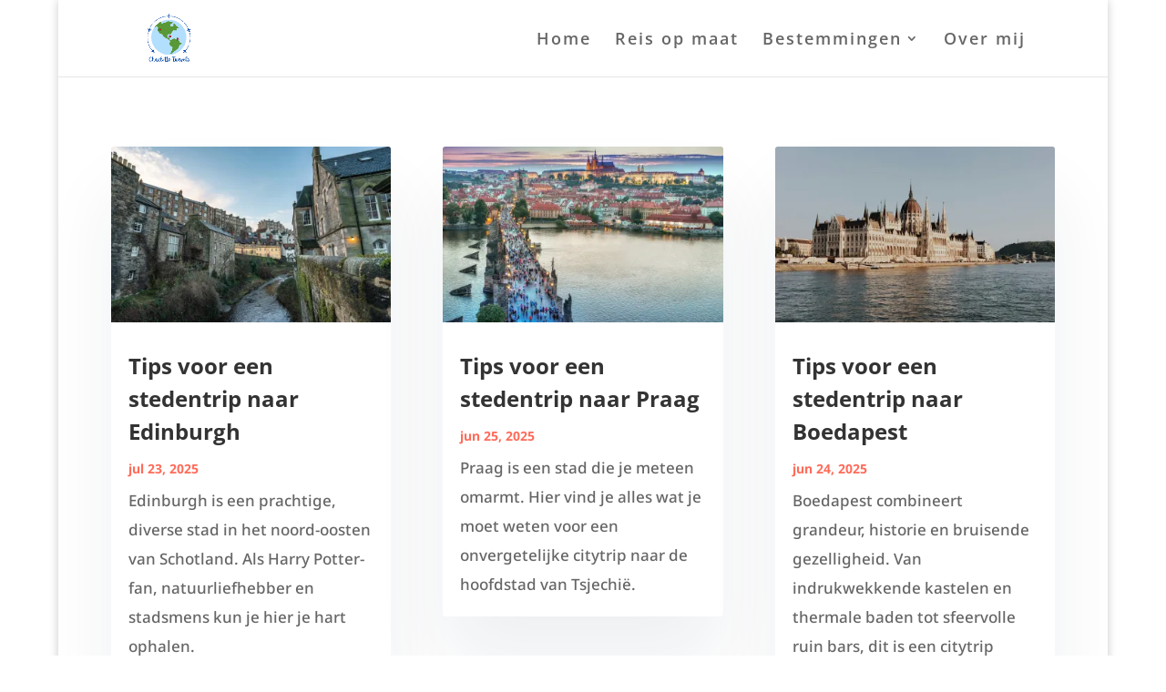

--- FILE ---
content_type: text/html; charset=UTF-8
request_url: https://charlottetravels.nl/bestemmingen/
body_size: 309267
content:
<!DOCTYPE html>
<html lang="nl-NL">
<head>
	<meta charset="UTF-8" />
<meta http-equiv="X-UA-Compatible" content="IE=edge">
	<link rel="pingback" href="https://charlottetravels.nl/xmlrpc.php" />

	<script type="text/javascript">
		document.documentElement.className = 'js';
	</script>
	
	<title>Blog | Charlotte Travels</title>
<link rel="preconnect" href="https://fonts.gstatic.com" crossorigin /><style id="et-divi-open-sans-inline-css">/* Original: https://fonts.googleapis.com/css?family=Open+Sans:300italic,400italic,600italic,700italic,800italic,400,300,600,700,800&#038;subset=latin,latin-ext&#038;display=swap *//* User Agent: Mozilla/5.0 (Unknown; Linux x86_64) AppleWebKit/538.1 (KHTML, like Gecko) Safari/538.1 Daum/4.1 */@font-face {font-family: 'Open Sans';font-style: italic;font-weight: 300;font-stretch: normal;font-display: swap;src: url(https://fonts.gstatic.com/s/opensans/v44/memQYaGs126MiZpBA-UFUIcVXSCEkx2cmqvXlWq8tWZ0Pw86hd0Rk5hkWV4exQ.ttf) format('truetype');}@font-face {font-family: 'Open Sans';font-style: italic;font-weight: 400;font-stretch: normal;font-display: swap;src: url(https://fonts.gstatic.com/s/opensans/v44/memQYaGs126MiZpBA-UFUIcVXSCEkx2cmqvXlWq8tWZ0Pw86hd0Rk8ZkWV4exQ.ttf) format('truetype');}@font-face {font-family: 'Open Sans';font-style: italic;font-weight: 600;font-stretch: normal;font-display: swap;src: url(https://fonts.gstatic.com/s/opensans/v44/memQYaGs126MiZpBA-UFUIcVXSCEkx2cmqvXlWq8tWZ0Pw86hd0RkxhjWV4exQ.ttf) format('truetype');}@font-face {font-family: 'Open Sans';font-style: italic;font-weight: 700;font-stretch: normal;font-display: swap;src: url(https://fonts.gstatic.com/s/opensans/v44/memQYaGs126MiZpBA-UFUIcVXSCEkx2cmqvXlWq8tWZ0Pw86hd0RkyFjWV4exQ.ttf) format('truetype');}@font-face {font-family: 'Open Sans';font-style: italic;font-weight: 800;font-stretch: normal;font-display: swap;src: url(https://fonts.gstatic.com/s/opensans/v44/memQYaGs126MiZpBA-UFUIcVXSCEkx2cmqvXlWq8tWZ0Pw86hd0Rk0ZjWV4exQ.ttf) format('truetype');}@font-face {font-family: 'Open Sans';font-style: normal;font-weight: 300;font-stretch: normal;font-display: swap;src: url(https://fonts.gstatic.com/s/opensans/v44/memSYaGs126MiZpBA-UvWbX2vVnXBbObj2OVZyOOSr4dVJWUgsiH0B4uaVc.ttf) format('truetype');}@font-face {font-family: 'Open Sans';font-style: normal;font-weight: 400;font-stretch: normal;font-display: swap;src: url(https://fonts.gstatic.com/s/opensans/v44/memSYaGs126MiZpBA-UvWbX2vVnXBbObj2OVZyOOSr4dVJWUgsjZ0B4uaVc.ttf) format('truetype');}@font-face {font-family: 'Open Sans';font-style: normal;font-weight: 600;font-stretch: normal;font-display: swap;src: url(https://fonts.gstatic.com/s/opensans/v44/memSYaGs126MiZpBA-UvWbX2vVnXBbObj2OVZyOOSr4dVJWUgsgH1x4uaVc.ttf) format('truetype');}@font-face {font-family: 'Open Sans';font-style: normal;font-weight: 700;font-stretch: normal;font-display: swap;src: url(https://fonts.gstatic.com/s/opensans/v44/memSYaGs126MiZpBA-UvWbX2vVnXBbObj2OVZyOOSr4dVJWUgsg-1x4uaVc.ttf) format('truetype');}@font-face {font-family: 'Open Sans';font-style: normal;font-weight: 800;font-stretch: normal;font-display: swap;src: url(https://fonts.gstatic.com/s/opensans/v44/memSYaGs126MiZpBA-UvWbX2vVnXBbObj2OVZyOOSr4dVJWUgshZ1x4uaVc.ttf) format('truetype');}/* User Agent: Mozilla/5.0 (Windows NT 6.1; WOW64; rv:27.0) Gecko/20100101 Firefox/27.0 */@font-face {font-family: 'Open Sans';font-style: italic;font-weight: 300;font-stretch: normal;font-display: swap;src: url(https://fonts.gstatic.com/l/font?kit=memQYaGs126MiZpBA-UFUIcVXSCEkx2cmqvXlWq8tWZ0Pw86hd0Rk5hkWV4exg&skey=743457fe2cc29280&v=v44) format('woff');}@font-face {font-family: 'Open Sans';font-style: italic;font-weight: 400;font-stretch: normal;font-display: swap;src: url(https://fonts.gstatic.com/l/font?kit=memQYaGs126MiZpBA-UFUIcVXSCEkx2cmqvXlWq8tWZ0Pw86hd0Rk8ZkWV4exg&skey=743457fe2cc29280&v=v44) format('woff');}@font-face {font-family: 'Open Sans';font-style: italic;font-weight: 600;font-stretch: normal;font-display: swap;src: url(https://fonts.gstatic.com/l/font?kit=memQYaGs126MiZpBA-UFUIcVXSCEkx2cmqvXlWq8tWZ0Pw86hd0RkxhjWV4exg&skey=743457fe2cc29280&v=v44) format('woff');}@font-face {font-family: 'Open Sans';font-style: italic;font-weight: 700;font-stretch: normal;font-display: swap;src: url(https://fonts.gstatic.com/l/font?kit=memQYaGs126MiZpBA-UFUIcVXSCEkx2cmqvXlWq8tWZ0Pw86hd0RkyFjWV4exg&skey=743457fe2cc29280&v=v44) format('woff');}@font-face {font-family: 'Open Sans';font-style: italic;font-weight: 800;font-stretch: normal;font-display: swap;src: url(https://fonts.gstatic.com/l/font?kit=memQYaGs126MiZpBA-UFUIcVXSCEkx2cmqvXlWq8tWZ0Pw86hd0Rk0ZjWV4exg&skey=743457fe2cc29280&v=v44) format('woff');}@font-face {font-family: 'Open Sans';font-style: normal;font-weight: 300;font-stretch: normal;font-display: swap;src: url(https://fonts.gstatic.com/l/font?kit=memSYaGs126MiZpBA-UvWbX2vVnXBbObj2OVZyOOSr4dVJWUgsiH0B4uaVQ&skey=62c1cbfccc78b4b2&v=v44) format('woff');}@font-face {font-family: 'Open Sans';font-style: normal;font-weight: 400;font-stretch: normal;font-display: swap;src: url(https://fonts.gstatic.com/l/font?kit=memSYaGs126MiZpBA-UvWbX2vVnXBbObj2OVZyOOSr4dVJWUgsjZ0B4uaVQ&skey=62c1cbfccc78b4b2&v=v44) format('woff');}@font-face {font-family: 'Open Sans';font-style: normal;font-weight: 600;font-stretch: normal;font-display: swap;src: url(https://fonts.gstatic.com/l/font?kit=memSYaGs126MiZpBA-UvWbX2vVnXBbObj2OVZyOOSr4dVJWUgsgH1x4uaVQ&skey=62c1cbfccc78b4b2&v=v44) format('woff');}@font-face {font-family: 'Open Sans';font-style: normal;font-weight: 700;font-stretch: normal;font-display: swap;src: url(https://fonts.gstatic.com/l/font?kit=memSYaGs126MiZpBA-UvWbX2vVnXBbObj2OVZyOOSr4dVJWUgsg-1x4uaVQ&skey=62c1cbfccc78b4b2&v=v44) format('woff');}@font-face {font-family: 'Open Sans';font-style: normal;font-weight: 800;font-stretch: normal;font-display: swap;src: url(https://fonts.gstatic.com/l/font?kit=memSYaGs126MiZpBA-UvWbX2vVnXBbObj2OVZyOOSr4dVJWUgshZ1x4uaVQ&skey=62c1cbfccc78b4b2&v=v44) format('woff');}/* User Agent: Mozilla/5.0 (Windows NT 6.3; rv:39.0) Gecko/20100101 Firefox/39.0 */@font-face {font-family: 'Open Sans';font-style: italic;font-weight: 300;font-stretch: normal;font-display: swap;src: url(https://fonts.gstatic.com/s/opensans/v44/memQYaGs126MiZpBA-UFUIcVXSCEkx2cmqvXlWq8tWZ0Pw86hd0Rk5hkWV4ewA.woff2) format('woff2');}@font-face {font-family: 'Open Sans';font-style: italic;font-weight: 400;font-stretch: normal;font-display: swap;src: url(https://fonts.gstatic.com/s/opensans/v44/memQYaGs126MiZpBA-UFUIcVXSCEkx2cmqvXlWq8tWZ0Pw86hd0Rk8ZkWV4ewA.woff2) format('woff2');}@font-face {font-family: 'Open Sans';font-style: italic;font-weight: 600;font-stretch: normal;font-display: swap;src: url(https://fonts.gstatic.com/s/opensans/v44/memQYaGs126MiZpBA-UFUIcVXSCEkx2cmqvXlWq8tWZ0Pw86hd0RkxhjWV4ewA.woff2) format('woff2');}@font-face {font-family: 'Open Sans';font-style: italic;font-weight: 700;font-stretch: normal;font-display: swap;src: url(https://fonts.gstatic.com/s/opensans/v44/memQYaGs126MiZpBA-UFUIcVXSCEkx2cmqvXlWq8tWZ0Pw86hd0RkyFjWV4ewA.woff2) format('woff2');}@font-face {font-family: 'Open Sans';font-style: italic;font-weight: 800;font-stretch: normal;font-display: swap;src: url(https://fonts.gstatic.com/s/opensans/v44/memQYaGs126MiZpBA-UFUIcVXSCEkx2cmqvXlWq8tWZ0Pw86hd0Rk0ZjWV4ewA.woff2) format('woff2');}@font-face {font-family: 'Open Sans';font-style: normal;font-weight: 300;font-stretch: normal;font-display: swap;src: url(https://fonts.gstatic.com/s/opensans/v44/memSYaGs126MiZpBA-UvWbX2vVnXBbObj2OVZyOOSr4dVJWUgsiH0B4uaVI.woff2) format('woff2');}@font-face {font-family: 'Open Sans';font-style: normal;font-weight: 400;font-stretch: normal;font-display: swap;src: url(https://fonts.gstatic.com/s/opensans/v44/memSYaGs126MiZpBA-UvWbX2vVnXBbObj2OVZyOOSr4dVJWUgsjZ0B4uaVI.woff2) format('woff2');}@font-face {font-family: 'Open Sans';font-style: normal;font-weight: 600;font-stretch: normal;font-display: swap;src: url(https://fonts.gstatic.com/s/opensans/v44/memSYaGs126MiZpBA-UvWbX2vVnXBbObj2OVZyOOSr4dVJWUgsgH1x4uaVI.woff2) format('woff2');}@font-face {font-family: 'Open Sans';font-style: normal;font-weight: 700;font-stretch: normal;font-display: swap;src: url(https://fonts.gstatic.com/s/opensans/v44/memSYaGs126MiZpBA-UvWbX2vVnXBbObj2OVZyOOSr4dVJWUgsg-1x4uaVI.woff2) format('woff2');}@font-face {font-family: 'Open Sans';font-style: normal;font-weight: 800;font-stretch: normal;font-display: swap;src: url(https://fonts.gstatic.com/s/opensans/v44/memSYaGs126MiZpBA-UvWbX2vVnXBbObj2OVZyOOSr4dVJWUgshZ1x4uaVI.woff2) format('woff2');}</style><style id="et-builder-googlefonts-cached-inline">/* Original: https://fonts.googleapis.com/css?family=ABeeZee:regular,italic|Noto+Sans:100,100italic,200,200italic,300,300italic,regular,italic,500,500italic,600,600italic,700,700italic,800,800italic,900,900italic&#038;subset=latin,latin-ext&#038;display=swap *//* User Agent: Mozilla/5.0 (Unknown; Linux x86_64) AppleWebKit/538.1 (KHTML, like Gecko) Safari/538.1 Daum/4.1 */@font-face {font-family: 'ABeeZee';font-style: italic;font-weight: 400;font-display: swap;src: url(https://fonts.gstatic.com/s/abeezee/v23/esDT31xSG-6AGleN2tCUnJ8G.ttf) format('truetype');}@font-face {font-family: 'ABeeZee';font-style: normal;font-weight: 400;font-display: swap;src: url(https://fonts.gstatic.com/s/abeezee/v23/esDR31xSG-6AGleN2tuklQ.ttf) format('truetype');}@font-face {font-family: 'Noto Sans';font-style: italic;font-weight: 100;font-stretch: normal;font-display: swap;src: url(https://fonts.gstatic.com/s/notosans/v42/o-0kIpQlx3QUlC5A4PNr4C5OaxRsfNNlKbCePevHtVtX57DGjDU1QDcf2V7SzQ.ttf) format('truetype');}@font-face {font-family: 'Noto Sans';font-style: italic;font-weight: 200;font-stretch: normal;font-display: swap;src: url(https://fonts.gstatic.com/s/notosans/v42/o-0kIpQlx3QUlC5A4PNr4C5OaxRsfNNlKbCePevHtVtX57DGjDU1QLce2V7SzQ.ttf) format('truetype');}@font-face {font-family: 'Noto Sans';font-style: italic;font-weight: 300;font-stretch: normal;font-display: swap;src: url(https://fonts.gstatic.com/s/notosans/v42/o-0kIpQlx3QUlC5A4PNr4C5OaxRsfNNlKbCePevHtVtX57DGjDU1QGke2V7SzQ.ttf) format('truetype');}@font-face {font-family: 'Noto Sans';font-style: italic;font-weight: 400;font-stretch: normal;font-display: swap;src: url(https://fonts.gstatic.com/s/notosans/v42/o-0kIpQlx3QUlC5A4PNr4C5OaxRsfNNlKbCePevHtVtX57DGjDU1QDce2V7SzQ.ttf) format('truetype');}@font-face {font-family: 'Noto Sans';font-style: italic;font-weight: 500;font-stretch: normal;font-display: swap;src: url(https://fonts.gstatic.com/s/notosans/v42/o-0kIpQlx3QUlC5A4PNr4C5OaxRsfNNlKbCePevHtVtX57DGjDU1QAUe2V7SzQ.ttf) format('truetype');}@font-face {font-family: 'Noto Sans';font-style: italic;font-weight: 600;font-stretch: normal;font-display: swap;src: url(https://fonts.gstatic.com/s/notosans/v42/o-0kIpQlx3QUlC5A4PNr4C5OaxRsfNNlKbCePevHtVtX57DGjDU1QOkZ2V7SzQ.ttf) format('truetype');}@font-face {font-family: 'Noto Sans';font-style: italic;font-weight: 700;font-stretch: normal;font-display: swap;src: url(https://fonts.gstatic.com/s/notosans/v42/o-0kIpQlx3QUlC5A4PNr4C5OaxRsfNNlKbCePevHtVtX57DGjDU1QNAZ2V7SzQ.ttf) format('truetype');}@font-face {font-family: 'Noto Sans';font-style: italic;font-weight: 800;font-stretch: normal;font-display: swap;src: url(https://fonts.gstatic.com/s/notosans/v42/o-0kIpQlx3QUlC5A4PNr4C5OaxRsfNNlKbCePevHtVtX57DGjDU1QLcZ2V7SzQ.ttf) format('truetype');}@font-face {font-family: 'Noto Sans';font-style: italic;font-weight: 900;font-stretch: normal;font-display: swap;src: url(https://fonts.gstatic.com/s/notosans/v42/o-0kIpQlx3QUlC5A4PNr4C5OaxRsfNNlKbCePevHtVtX57DGjDU1QJ4Z2V7SzQ.ttf) format('truetype');}@font-face {font-family: 'Noto Sans';font-style: normal;font-weight: 100;font-stretch: normal;font-display: swap;src: url(https://fonts.gstatic.com/s/notosans/v42/o-0mIpQlx3QUlC5A4PNB6Ryti20_6n1iPHjcz6L1SoM-jCpoiyD9Au9U6Vc.ttf) format('truetype');}@font-face {font-family: 'Noto Sans';font-style: normal;font-weight: 200;font-stretch: normal;font-display: swap;src: url(https://fonts.gstatic.com/s/notosans/v42/o-0mIpQlx3QUlC5A4PNB6Ryti20_6n1iPHjcz6L1SoM-jCpoiyB9A-9U6Vc.ttf) format('truetype');}@font-face {font-family: 'Noto Sans';font-style: normal;font-weight: 300;font-stretch: normal;font-display: swap;src: url(https://fonts.gstatic.com/s/notosans/v42/o-0mIpQlx3QUlC5A4PNB6Ryti20_6n1iPHjcz6L1SoM-jCpoiyCjA-9U6Vc.ttf) format('truetype');}@font-face {font-family: 'Noto Sans';font-style: normal;font-weight: 400;font-stretch: normal;font-display: swap;src: url(https://fonts.gstatic.com/s/notosans/v42/o-0mIpQlx3QUlC5A4PNB6Ryti20_6n1iPHjcz6L1SoM-jCpoiyD9A-9U6Vc.ttf) format('truetype');}@font-face {font-family: 'Noto Sans';font-style: normal;font-weight: 500;font-stretch: normal;font-display: swap;src: url(https://fonts.gstatic.com/s/notosans/v42/o-0mIpQlx3QUlC5A4PNB6Ryti20_6n1iPHjcz6L1SoM-jCpoiyDPA-9U6Vc.ttf) format('truetype');}@font-face {font-family: 'Noto Sans';font-style: normal;font-weight: 600;font-stretch: normal;font-display: swap;src: url(https://fonts.gstatic.com/s/notosans/v42/o-0mIpQlx3QUlC5A4PNB6Ryti20_6n1iPHjcz6L1SoM-jCpoiyAjBO9U6Vc.ttf) format('truetype');}@font-face {font-family: 'Noto Sans';font-style: normal;font-weight: 700;font-stretch: normal;font-display: swap;src: url(https://fonts.gstatic.com/s/notosans/v42/o-0mIpQlx3QUlC5A4PNB6Ryti20_6n1iPHjcz6L1SoM-jCpoiyAaBO9U6Vc.ttf) format('truetype');}@font-face {font-family: 'Noto Sans';font-style: normal;font-weight: 800;font-stretch: normal;font-display: swap;src: url(https://fonts.gstatic.com/s/notosans/v42/o-0mIpQlx3QUlC5A4PNB6Ryti20_6n1iPHjcz6L1SoM-jCpoiyB9BO9U6Vc.ttf) format('truetype');}@font-face {font-family: 'Noto Sans';font-style: normal;font-weight: 900;font-stretch: normal;font-display: swap;src: url(https://fonts.gstatic.com/s/notosans/v42/o-0mIpQlx3QUlC5A4PNB6Ryti20_6n1iPHjcz6L1SoM-jCpoiyBUBO9U6Vc.ttf) format('truetype');}/* User Agent: Mozilla/5.0 (Windows NT 6.1; WOW64; rv:27.0) Gecko/20100101 Firefox/27.0 */@font-face {font-family: 'ABeeZee';font-style: italic;font-weight: 400;font-display: swap;src: url(https://fonts.gstatic.com/l/font?kit=esDT31xSG-6AGleN2tCUnJ8F&skey=7e1629e194fe8b7a&v=v23) format('woff');}@font-face {font-family: 'ABeeZee';font-style: normal;font-weight: 400;font-display: swap;src: url(https://fonts.gstatic.com/l/font?kit=esDR31xSG-6AGleN2tuklg&skey=abecda27d5b3409a&v=v23) format('woff');}@font-face {font-family: 'Noto Sans';font-style: italic;font-weight: 100;font-stretch: normal;font-display: swap;src: url(https://fonts.gstatic.com/l/font?kit=o-0kIpQlx3QUlC5A4PNr4C5OaxRsfNNlKbCePevHtVtX57DGjDU1QDcf2V7Szg&skey=10db4434b0359efc&v=v42) format('woff');}@font-face {font-family: 'Noto Sans';font-style: italic;font-weight: 200;font-stretch: normal;font-display: swap;src: url(https://fonts.gstatic.com/l/font?kit=o-0kIpQlx3QUlC5A4PNr4C5OaxRsfNNlKbCePevHtVtX57DGjDU1QLce2V7Szg&skey=10db4434b0359efc&v=v42) format('woff');}@font-face {font-family: 'Noto Sans';font-style: italic;font-weight: 300;font-stretch: normal;font-display: swap;src: url(https://fonts.gstatic.com/l/font?kit=o-0kIpQlx3QUlC5A4PNr4C5OaxRsfNNlKbCePevHtVtX57DGjDU1QGke2V7Szg&skey=10db4434b0359efc&v=v42) format('woff');}@font-face {font-family: 'Noto Sans';font-style: italic;font-weight: 400;font-stretch: normal;font-display: swap;src: url(https://fonts.gstatic.com/l/font?kit=o-0kIpQlx3QUlC5A4PNr4C5OaxRsfNNlKbCePevHtVtX57DGjDU1QDce2V7Szg&skey=10db4434b0359efc&v=v42) format('woff');}@font-face {font-family: 'Noto Sans';font-style: italic;font-weight: 500;font-stretch: normal;font-display: swap;src: url(https://fonts.gstatic.com/l/font?kit=o-0kIpQlx3QUlC5A4PNr4C5OaxRsfNNlKbCePevHtVtX57DGjDU1QAUe2V7Szg&skey=10db4434b0359efc&v=v42) format('woff');}@font-face {font-family: 'Noto Sans';font-style: italic;font-weight: 600;font-stretch: normal;font-display: swap;src: url(https://fonts.gstatic.com/l/font?kit=o-0kIpQlx3QUlC5A4PNr4C5OaxRsfNNlKbCePevHtVtX57DGjDU1QOkZ2V7Szg&skey=10db4434b0359efc&v=v42) format('woff');}@font-face {font-family: 'Noto Sans';font-style: italic;font-weight: 700;font-stretch: normal;font-display: swap;src: url(https://fonts.gstatic.com/l/font?kit=o-0kIpQlx3QUlC5A4PNr4C5OaxRsfNNlKbCePevHtVtX57DGjDU1QNAZ2V7Szg&skey=10db4434b0359efc&v=v42) format('woff');}@font-face {font-family: 'Noto Sans';font-style: italic;font-weight: 800;font-stretch: normal;font-display: swap;src: url(https://fonts.gstatic.com/l/font?kit=o-0kIpQlx3QUlC5A4PNr4C5OaxRsfNNlKbCePevHtVtX57DGjDU1QLcZ2V7Szg&skey=10db4434b0359efc&v=v42) format('woff');}@font-face {font-family: 'Noto Sans';font-style: italic;font-weight: 900;font-stretch: normal;font-display: swap;src: url(https://fonts.gstatic.com/l/font?kit=o-0kIpQlx3QUlC5A4PNr4C5OaxRsfNNlKbCePevHtVtX57DGjDU1QJ4Z2V7Szg&skey=10db4434b0359efc&v=v42) format('woff');}@font-face {font-family: 'Noto Sans';font-style: normal;font-weight: 100;font-stretch: normal;font-display: swap;src: url(https://fonts.gstatic.com/l/font?kit=o-0mIpQlx3QUlC5A4PNB6Ryti20_6n1iPHjcz6L1SoM-jCpoiyD9Au9U6VQ&skey=2b960fe17823056f&v=v42) format('woff');}@font-face {font-family: 'Noto Sans';font-style: normal;font-weight: 200;font-stretch: normal;font-display: swap;src: url(https://fonts.gstatic.com/l/font?kit=o-0mIpQlx3QUlC5A4PNB6Ryti20_6n1iPHjcz6L1SoM-jCpoiyB9A-9U6VQ&skey=2b960fe17823056f&v=v42) format('woff');}@font-face {font-family: 'Noto Sans';font-style: normal;font-weight: 300;font-stretch: normal;font-display: swap;src: url(https://fonts.gstatic.com/l/font?kit=o-0mIpQlx3QUlC5A4PNB6Ryti20_6n1iPHjcz6L1SoM-jCpoiyCjA-9U6VQ&skey=2b960fe17823056f&v=v42) format('woff');}@font-face {font-family: 'Noto Sans';font-style: normal;font-weight: 400;font-stretch: normal;font-display: swap;src: url(https://fonts.gstatic.com/l/font?kit=o-0mIpQlx3QUlC5A4PNB6Ryti20_6n1iPHjcz6L1SoM-jCpoiyD9A-9U6VQ&skey=2b960fe17823056f&v=v42) format('woff');}@font-face {font-family: 'Noto Sans';font-style: normal;font-weight: 500;font-stretch: normal;font-display: swap;src: url(https://fonts.gstatic.com/l/font?kit=o-0mIpQlx3QUlC5A4PNB6Ryti20_6n1iPHjcz6L1SoM-jCpoiyDPA-9U6VQ&skey=2b960fe17823056f&v=v42) format('woff');}@font-face {font-family: 'Noto Sans';font-style: normal;font-weight: 600;font-stretch: normal;font-display: swap;src: url(https://fonts.gstatic.com/l/font?kit=o-0mIpQlx3QUlC5A4PNB6Ryti20_6n1iPHjcz6L1SoM-jCpoiyAjBO9U6VQ&skey=2b960fe17823056f&v=v42) format('woff');}@font-face {font-family: 'Noto Sans';font-style: normal;font-weight: 700;font-stretch: normal;font-display: swap;src: url(https://fonts.gstatic.com/l/font?kit=o-0mIpQlx3QUlC5A4PNB6Ryti20_6n1iPHjcz6L1SoM-jCpoiyAaBO9U6VQ&skey=2b960fe17823056f&v=v42) format('woff');}@font-face {font-family: 'Noto Sans';font-style: normal;font-weight: 800;font-stretch: normal;font-display: swap;src: url(https://fonts.gstatic.com/l/font?kit=o-0mIpQlx3QUlC5A4PNB6Ryti20_6n1iPHjcz6L1SoM-jCpoiyB9BO9U6VQ&skey=2b960fe17823056f&v=v42) format('woff');}@font-face {font-family: 'Noto Sans';font-style: normal;font-weight: 900;font-stretch: normal;font-display: swap;src: url(https://fonts.gstatic.com/l/font?kit=o-0mIpQlx3QUlC5A4PNB6Ryti20_6n1iPHjcz6L1SoM-jCpoiyBUBO9U6VQ&skey=2b960fe17823056f&v=v42) format('woff');}/* User Agent: Mozilla/5.0 (Windows NT 6.3; rv:39.0) Gecko/20100101 Firefox/39.0 */@font-face {font-family: 'ABeeZee';font-style: italic;font-weight: 400;font-display: swap;src: url(https://fonts.gstatic.com/s/abeezee/v23/esDT31xSG-6AGleN2tCUnJ8D.woff2) format('woff2');}@font-face {font-family: 'ABeeZee';font-style: normal;font-weight: 400;font-display: swap;src: url(https://fonts.gstatic.com/s/abeezee/v23/esDR31xSG-6AGleN2tukkA.woff2) format('woff2');}@font-face {font-family: 'Noto Sans';font-style: italic;font-weight: 100;font-stretch: normal;font-display: swap;src: url(https://fonts.gstatic.com/s/notosans/v42/o-0kIpQlx3QUlC5A4PNr4C5OaxRsfNNlKbCePevHtVtX57DGjDU1QDcf2V7SyA.woff2) format('woff2');}@font-face {font-family: 'Noto Sans';font-style: italic;font-weight: 200;font-stretch: normal;font-display: swap;src: url(https://fonts.gstatic.com/s/notosans/v42/o-0kIpQlx3QUlC5A4PNr4C5OaxRsfNNlKbCePevHtVtX57DGjDU1QLce2V7SyA.woff2) format('woff2');}@font-face {font-family: 'Noto Sans';font-style: italic;font-weight: 300;font-stretch: normal;font-display: swap;src: url(https://fonts.gstatic.com/s/notosans/v42/o-0kIpQlx3QUlC5A4PNr4C5OaxRsfNNlKbCePevHtVtX57DGjDU1QGke2V7SyA.woff2) format('woff2');}@font-face {font-family: 'Noto Sans';font-style: italic;font-weight: 400;font-stretch: normal;font-display: swap;src: url(https://fonts.gstatic.com/s/notosans/v42/o-0kIpQlx3QUlC5A4PNr4C5OaxRsfNNlKbCePevHtVtX57DGjDU1QDce2V7SyA.woff2) format('woff2');}@font-face {font-family: 'Noto Sans';font-style: italic;font-weight: 500;font-stretch: normal;font-display: swap;src: url(https://fonts.gstatic.com/s/notosans/v42/o-0kIpQlx3QUlC5A4PNr4C5OaxRsfNNlKbCePevHtVtX57DGjDU1QAUe2V7SyA.woff2) format('woff2');}@font-face {font-family: 'Noto Sans';font-style: italic;font-weight: 600;font-stretch: normal;font-display: swap;src: url(https://fonts.gstatic.com/s/notosans/v42/o-0kIpQlx3QUlC5A4PNr4C5OaxRsfNNlKbCePevHtVtX57DGjDU1QOkZ2V7SyA.woff2) format('woff2');}@font-face {font-family: 'Noto Sans';font-style: italic;font-weight: 700;font-stretch: normal;font-display: swap;src: url(https://fonts.gstatic.com/s/notosans/v42/o-0kIpQlx3QUlC5A4PNr4C5OaxRsfNNlKbCePevHtVtX57DGjDU1QNAZ2V7SyA.woff2) format('woff2');}@font-face {font-family: 'Noto Sans';font-style: italic;font-weight: 800;font-stretch: normal;font-display: swap;src: url(https://fonts.gstatic.com/s/notosans/v42/o-0kIpQlx3QUlC5A4PNr4C5OaxRsfNNlKbCePevHtVtX57DGjDU1QLcZ2V7SyA.woff2) format('woff2');}@font-face {font-family: 'Noto Sans';font-style: italic;font-weight: 900;font-stretch: normal;font-display: swap;src: url(https://fonts.gstatic.com/s/notosans/v42/o-0kIpQlx3QUlC5A4PNr4C5OaxRsfNNlKbCePevHtVtX57DGjDU1QJ4Z2V7SyA.woff2) format('woff2');}@font-face {font-family: 'Noto Sans';font-style: normal;font-weight: 100;font-stretch: normal;font-display: swap;src: url(https://fonts.gstatic.com/s/notosans/v42/o-0mIpQlx3QUlC5A4PNB6Ryti20_6n1iPHjcz6L1SoM-jCpoiyD9Au9U6VI.woff2) format('woff2');}@font-face {font-family: 'Noto Sans';font-style: normal;font-weight: 200;font-stretch: normal;font-display: swap;src: url(https://fonts.gstatic.com/s/notosans/v42/o-0mIpQlx3QUlC5A4PNB6Ryti20_6n1iPHjcz6L1SoM-jCpoiyB9A-9U6VI.woff2) format('woff2');}@font-face {font-family: 'Noto Sans';font-style: normal;font-weight: 300;font-stretch: normal;font-display: swap;src: url(https://fonts.gstatic.com/s/notosans/v42/o-0mIpQlx3QUlC5A4PNB6Ryti20_6n1iPHjcz6L1SoM-jCpoiyCjA-9U6VI.woff2) format('woff2');}@font-face {font-family: 'Noto Sans';font-style: normal;font-weight: 400;font-stretch: normal;font-display: swap;src: url(https://fonts.gstatic.com/s/notosans/v42/o-0mIpQlx3QUlC5A4PNB6Ryti20_6n1iPHjcz6L1SoM-jCpoiyD9A-9U6VI.woff2) format('woff2');}@font-face {font-family: 'Noto Sans';font-style: normal;font-weight: 500;font-stretch: normal;font-display: swap;src: url(https://fonts.gstatic.com/s/notosans/v42/o-0mIpQlx3QUlC5A4PNB6Ryti20_6n1iPHjcz6L1SoM-jCpoiyDPA-9U6VI.woff2) format('woff2');}@font-face {font-family: 'Noto Sans';font-style: normal;font-weight: 600;font-stretch: normal;font-display: swap;src: url(https://fonts.gstatic.com/s/notosans/v42/o-0mIpQlx3QUlC5A4PNB6Ryti20_6n1iPHjcz6L1SoM-jCpoiyAjBO9U6VI.woff2) format('woff2');}@font-face {font-family: 'Noto Sans';font-style: normal;font-weight: 700;font-stretch: normal;font-display: swap;src: url(https://fonts.gstatic.com/s/notosans/v42/o-0mIpQlx3QUlC5A4PNB6Ryti20_6n1iPHjcz6L1SoM-jCpoiyAaBO9U6VI.woff2) format('woff2');}@font-face {font-family: 'Noto Sans';font-style: normal;font-weight: 800;font-stretch: normal;font-display: swap;src: url(https://fonts.gstatic.com/s/notosans/v42/o-0mIpQlx3QUlC5A4PNB6Ryti20_6n1iPHjcz6L1SoM-jCpoiyB9BO9U6VI.woff2) format('woff2');}@font-face {font-family: 'Noto Sans';font-style: normal;font-weight: 900;font-stretch: normal;font-display: swap;src: url(https://fonts.gstatic.com/s/notosans/v42/o-0mIpQlx3QUlC5A4PNB6Ryti20_6n1iPHjcz6L1SoM-jCpoiyBUBO9U6VI.woff2) format('woff2');}</style><meta name='robots' content='max-image-preview:large' />
<script type="text/javascript">
			let jqueryParams=[],jQuery=function(r){return jqueryParams=[...jqueryParams,r],jQuery},$=function(r){return jqueryParams=[...jqueryParams,r],$};window.jQuery=jQuery,window.$=jQuery;let customHeadScripts=!1;jQuery.fn=jQuery.prototype={},$.fn=jQuery.prototype={},jQuery.noConflict=function(r){if(window.jQuery)return jQuery=window.jQuery,$=window.jQuery,customHeadScripts=!0,jQuery.noConflict},jQuery.ready=function(r){jqueryParams=[...jqueryParams,r]},$.ready=function(r){jqueryParams=[...jqueryParams,r]},jQuery.load=function(r){jqueryParams=[...jqueryParams,r]},$.load=function(r){jqueryParams=[...jqueryParams,r]},jQuery.fn.ready=function(r){jqueryParams=[...jqueryParams,r]},$.fn.ready=function(r){jqueryParams=[...jqueryParams,r]};</script><link rel='dns-prefetch' href='//stats.wp.com' />
<link rel='preconnect' href='//i0.wp.com' />
<link rel='preconnect' href='//c0.wp.com' />
<link rel="alternate" type="application/rss+xml" title="Charlotte Travels &raquo; feed" href="https://charlottetravels.nl/feed/" />
<link rel="alternate" type="application/rss+xml" title="Charlotte Travels &raquo; reacties feed" href="https://charlottetravels.nl/comments/feed/" />
<link rel="alternate" title="oEmbed (JSON)" type="application/json+oembed" href="https://charlottetravels.nl/wp-json/oembed/1.0/embed?url=https%3A%2F%2Fcharlottetravels.nl%2Fbestemmingen%2F" />
<link rel="alternate" title="oEmbed (XML)" type="text/xml+oembed" href="https://charlottetravels.nl/wp-json/oembed/1.0/embed?url=https%3A%2F%2Fcharlottetravels.nl%2Fbestemmingen%2F&#038;format=xml" />
<meta content="Divi v.4.27.5" name="generator"/><style id='divi-style-inline-inline-css' type='text/css'>
/*!
Theme Name: Divi
Theme URI: http://www.elegantthemes.com/gallery/divi/
Version: 4.27.5
Description: Smart. Flexible. Beautiful. Divi is the most powerful theme in our collection.
Author: Elegant Themes
Author URI: http://www.elegantthemes.com
License: GNU General Public License v2
License URI: http://www.gnu.org/licenses/gpl-2.0.html
*/

a,abbr,acronym,address,applet,b,big,blockquote,body,center,cite,code,dd,del,dfn,div,dl,dt,em,fieldset,font,form,h1,h2,h3,h4,h5,h6,html,i,iframe,img,ins,kbd,label,legend,li,object,ol,p,pre,q,s,samp,small,span,strike,strong,sub,sup,tt,u,ul,var{margin:0;padding:0;border:0;outline:0;font-size:100%;-ms-text-size-adjust:100%;-webkit-text-size-adjust:100%;vertical-align:baseline;background:transparent}body{line-height:1}ol,ul{list-style:none}blockquote,q{quotes:none}blockquote:after,blockquote:before,q:after,q:before{content:"";content:none}blockquote{margin:20px 0 30px;border-left:5px solid;padding-left:20px}:focus{outline:0}del{text-decoration:line-through}pre{overflow:auto;padding:10px}figure{margin:0}table{border-collapse:collapse;border-spacing:0}article,aside,footer,header,hgroup,nav,section{display:block}body{font-family:Open Sans,Arial,sans-serif;font-size:14px;color:#666;background-color:#fff;line-height:1.7em;font-weight:500;-webkit-font-smoothing:antialiased;-moz-osx-font-smoothing:grayscale}body.page-template-page-template-blank-php #page-container{padding-top:0!important}body.et_cover_background{background-size:cover!important;background-position:top!important;background-repeat:no-repeat!important;background-attachment:fixed}a{color:#2ea3f2}a,a:hover{text-decoration:none}p{padding-bottom:1em}p:not(.has-background):last-of-type{padding-bottom:0}p.et_normal_padding{padding-bottom:1em}strong{font-weight:700}cite,em,i{font-style:italic}code,pre{font-family:Courier New,monospace;margin-bottom:10px}ins{text-decoration:none}sub,sup{height:0;line-height:1;position:relative;vertical-align:baseline}sup{bottom:.8em}sub{top:.3em}dl{margin:0 0 1.5em}dl dt{font-weight:700}dd{margin-left:1.5em}blockquote p{padding-bottom:0}embed,iframe,object,video{max-width:100%}h1,h2,h3,h4,h5,h6{color:#333;padding-bottom:10px;line-height:1em;font-weight:500}h1 a,h2 a,h3 a,h4 a,h5 a,h6 a{color:inherit}h1{font-size:30px}h2{font-size:26px}h3{font-size:22px}h4{font-size:18px}h5{font-size:16px}h6{font-size:14px}input{-webkit-appearance:none}input[type=checkbox]{-webkit-appearance:checkbox}input[type=radio]{-webkit-appearance:radio}input.text,input.title,input[type=email],input[type=password],input[type=tel],input[type=text],select,textarea{background-color:#fff;border:1px solid #bbb;padding:2px;color:#4e4e4e}input.text:focus,input.title:focus,input[type=text]:focus,select:focus,textarea:focus{border-color:#2d3940;color:#3e3e3e}input.text,input.title,input[type=text],select,textarea{margin:0}textarea{padding:4px}button,input,select,textarea{font-family:inherit}img{max-width:100%;height:auto}.clear{clear:both}br.clear{margin:0;padding:0}.pagination{clear:both}#et_search_icon:hover,.et-social-icon a:hover,.et_password_protected_form .et_submit_button,.form-submit .et_pb_buttontton.alt.disabled,.nav-single a,.posted_in a{color:#2ea3f2}.et-search-form,blockquote{border-color:#2ea3f2}#main-content{background-color:#fff}.container{width:80%;max-width:1080px;margin:auto;position:relative}body:not(.et-tb) #main-content .container,body:not(.et-tb-has-header) #main-content .container{padding-top:58px}.et_full_width_page #main-content .container:before{display:none}.main_title{margin-bottom:20px}.et_password_protected_form .et_submit_button:hover,.form-submit .et_pb_button:hover{background:rgba(0,0,0,.05)}.et_button_icon_visible .et_pb_button{padding-right:2em;padding-left:.7em}.et_button_icon_visible .et_pb_button:after{opacity:1;margin-left:0}.et_button_left .et_pb_button:hover:after{left:.15em}.et_button_left .et_pb_button:after{margin-left:0;left:1em}.et_button_icon_visible.et_button_left .et_pb_button,.et_button_left .et_pb_button:hover,.et_button_left .et_pb_module .et_pb_button:hover{padding-left:2em;padding-right:.7em}.et_button_icon_visible.et_button_left .et_pb_button:after,.et_button_left .et_pb_button:hover:after{left:.15em}.et_password_protected_form .et_submit_button:hover,.form-submit .et_pb_button:hover{padding:.3em 1em}.et_button_no_icon .et_pb_button:after{display:none}.et_button_no_icon.et_button_icon_visible.et_button_left .et_pb_button,.et_button_no_icon.et_button_left .et_pb_button:hover,.et_button_no_icon .et_pb_button,.et_button_no_icon .et_pb_button:hover{padding:.3em 1em!important}.et_button_custom_icon .et_pb_button:after{line-height:1.7em}.et_button_custom_icon.et_button_icon_visible .et_pb_button:after,.et_button_custom_icon .et_pb_button:hover:after{margin-left:.3em}#left-area .post_format-post-format-gallery .wp-block-gallery:first-of-type{padding:0;margin-bottom:-16px}.entry-content table:not(.variations){border:1px solid #eee;margin:0 0 15px;text-align:left;width:100%}.entry-content thead th,.entry-content tr th{color:#555;font-weight:700;padding:9px 24px}.entry-content tr td{border-top:1px solid #eee;padding:6px 24px}#left-area ul,.entry-content ul,.et-l--body ul,.et-l--footer ul,.et-l--header ul{list-style-type:disc;padding:0 0 23px 1em;line-height:26px}#left-area ol,.entry-content ol,.et-l--body ol,.et-l--footer ol,.et-l--header ol{list-style-type:decimal;list-style-position:inside;padding:0 0 23px;line-height:26px}#left-area ul li ul,.entry-content ul li ol{padding:2px 0 2px 20px}#left-area ol li ul,.entry-content ol li ol,.et-l--body ol li ol,.et-l--footer ol li ol,.et-l--header ol li ol{padding:2px 0 2px 35px}#left-area ul.wp-block-gallery{display:-webkit-box;display:-ms-flexbox;display:flex;-ms-flex-wrap:wrap;flex-wrap:wrap;list-style-type:none;padding:0}#left-area ul.products{padding:0!important;line-height:1.7!important;list-style:none!important}.gallery-item a{display:block}.gallery-caption,.gallery-item a{width:90%}#wpadminbar{z-index:100001}#left-area .post-meta{font-size:14px;padding-bottom:15px}#left-area .post-meta a{text-decoration:none;color:#666}#left-area .et_featured_image{padding-bottom:7px}.single .post{padding-bottom:25px}body.single .et_audio_content{margin-bottom:-6px}.nav-single a{text-decoration:none;color:#2ea3f2;font-size:14px;font-weight:400}.nav-previous{float:left}.nav-next{float:right}.et_password_protected_form p input{background-color:#eee;border:none!important;width:100%!important;border-radius:0!important;font-size:14px;color:#999!important;padding:16px!important;-webkit-box-sizing:border-box;box-sizing:border-box}.et_password_protected_form label{display:none}.et_password_protected_form .et_submit_button{font-family:inherit;display:block;float:right;margin:8px auto 0;cursor:pointer}.post-password-required p.nocomments.container{max-width:100%}.post-password-required p.nocomments.container:before{display:none}.aligncenter,div.post .new-post .aligncenter{display:block;margin-left:auto;margin-right:auto}.wp-caption{border:1px solid #ddd;text-align:center;background-color:#f3f3f3;margin-bottom:10px;max-width:96%;padding:8px}.wp-caption.alignleft{margin:0 30px 20px 0}.wp-caption.alignright{margin:0 0 20px 30px}.wp-caption img{margin:0;padding:0;border:0}.wp-caption p.wp-caption-text{font-size:12px;padding:0 4px 5px;margin:0}.alignright{float:right}.alignleft{float:left}img.alignleft{display:inline;float:left;margin-right:15px}img.alignright{display:inline;float:right;margin-left:15px}.page.et_pb_pagebuilder_layout #main-content{background-color:transparent}body #main-content .et_builder_inner_content>h1,body #main-content .et_builder_inner_content>h2,body #main-content .et_builder_inner_content>h3,body #main-content .et_builder_inner_content>h4,body #main-content .et_builder_inner_content>h5,body #main-content .et_builder_inner_content>h6{line-height:1.4em}body #main-content .et_builder_inner_content>p{line-height:1.7em}.wp-block-pullquote{margin:20px 0 30px}.wp-block-pullquote.has-background blockquote{border-left:none}.wp-block-group.has-background{padding:1.5em 1.5em .5em}@media (min-width:981px){#left-area{width:79.125%;padding-bottom:23px}#main-content .container:before{content:"";position:absolute;top:0;height:100%;width:1px;background-color:#e2e2e2}.et_full_width_page #left-area,.et_no_sidebar #left-area{float:none;width:100%!important}.et_full_width_page #left-area{padding-bottom:0}.et_no_sidebar #main-content .container:before{display:none}}@media (max-width:980px){#page-container{padding-top:80px}.et-tb #page-container,.et-tb-has-header #page-container{padding-top:0!important}#left-area,#sidebar{width:100%!important}#main-content .container:before{display:none!important}.et_full_width_page .et_gallery_item:nth-child(4n+1){clear:none}}@media print{#page-container{padding-top:0!important}}#wp-admin-bar-et-use-visual-builder a:before{font-family:ETmodules!important;content:"\e625";font-size:30px!important;width:28px;margin-top:-3px;color:#974df3!important}#wp-admin-bar-et-use-visual-builder:hover a:before{color:#fff!important}#wp-admin-bar-et-use-visual-builder:hover a,#wp-admin-bar-et-use-visual-builder a:hover{transition:background-color .5s ease;-webkit-transition:background-color .5s ease;-moz-transition:background-color .5s ease;background-color:#7e3bd0!important;color:#fff!important}* html .clearfix,:first-child+html .clearfix{zoom:1}.iphone .et_pb_section_video_bg video::-webkit-media-controls-start-playback-button{display:none!important;-webkit-appearance:none}.et_mobile_device .et_pb_section_parallax .et_pb_parallax_css{background-attachment:scroll}.et-social-facebook a.icon:before{content:"\e093"}.et-social-twitter a.icon:before{content:"\e094"}.et-social-google-plus a.icon:before{content:"\e096"}.et-social-instagram a.icon:before{content:"\e09a"}.et-social-rss a.icon:before{content:"\e09e"}.ai1ec-single-event:after{content:" ";display:table;clear:both}.evcal_event_details .evcal_evdata_cell .eventon_details_shading_bot.eventon_details_shading_bot{z-index:3}.wp-block-divi-layout{margin-bottom:1em}*{-webkit-box-sizing:border-box;box-sizing:border-box}#et-info-email:before,#et-info-phone:before,#et_search_icon:before,.comment-reply-link:after,.et-cart-info span:before,.et-pb-arrow-next:before,.et-pb-arrow-prev:before,.et-social-icon a:before,.et_audio_container .mejs-playpause-button button:before,.et_audio_container .mejs-volume-button button:before,.et_overlay:before,.et_password_protected_form .et_submit_button:after,.et_pb_button:after,.et_pb_contact_reset:after,.et_pb_contact_submit:after,.et_pb_font_icon:before,.et_pb_newsletter_button:after,.et_pb_pricing_table_button:after,.et_pb_promo_button:after,.et_pb_testimonial:before,.et_pb_toggle_title:before,.form-submit .et_pb_button:after,.mobile_menu_bar:before,a.et_pb_more_button:after{font-family:ETmodules!important;speak:none;font-style:normal;font-weight:400;-webkit-font-feature-settings:normal;font-feature-settings:normal;font-variant:normal;text-transform:none;line-height:1;-webkit-font-smoothing:antialiased;-moz-osx-font-smoothing:grayscale;text-shadow:0 0;direction:ltr}.et-pb-icon,.et_pb_custom_button_icon.et_pb_button:after,.et_pb_login .et_pb_custom_button_icon.et_pb_button:after,.et_pb_woo_custom_button_icon .button.et_pb_custom_button_icon.et_pb_button:after,.et_pb_woo_custom_button_icon .button.et_pb_custom_button_icon.et_pb_button:hover:after{content:attr(data-icon)}.et-pb-icon{font-family:ETmodules;speak:none;font-weight:400;-webkit-font-feature-settings:normal;font-feature-settings:normal;font-variant:normal;text-transform:none;line-height:1;-webkit-font-smoothing:antialiased;font-size:96px;font-style:normal;display:inline-block;-webkit-box-sizing:border-box;box-sizing:border-box;direction:ltr}#et-ajax-saving{display:none;-webkit-transition:background .3s,-webkit-box-shadow .3s;transition:background .3s,-webkit-box-shadow .3s;transition:background .3s,box-shadow .3s;transition:background .3s,box-shadow .3s,-webkit-box-shadow .3s;-webkit-box-shadow:rgba(0,139,219,.247059) 0 0 60px;box-shadow:0 0 60px rgba(0,139,219,.247059);position:fixed;top:50%;left:50%;width:50px;height:50px;background:#fff;border-radius:50px;margin:-25px 0 0 -25px;z-index:999999;text-align:center}#et-ajax-saving img{margin:9px}.et-safe-mode-indicator,.et-safe-mode-indicator:focus,.et-safe-mode-indicator:hover{-webkit-box-shadow:0 5px 10px rgba(41,196,169,.15);box-shadow:0 5px 10px rgba(41,196,169,.15);background:#29c4a9;color:#fff;font-size:14px;font-weight:600;padding:12px;line-height:16px;border-radius:3px;position:fixed;bottom:30px;right:30px;z-index:999999;text-decoration:none;font-family:Open Sans,sans-serif;-webkit-font-smoothing:antialiased;-moz-osx-font-smoothing:grayscale}.et_pb_button{font-size:20px;font-weight:500;padding:.3em 1em;line-height:1.7em!important;background-color:transparent;background-size:cover;background-position:50%;background-repeat:no-repeat;border:2px solid;border-radius:3px;-webkit-transition-duration:.2s;transition-duration:.2s;-webkit-transition-property:all!important;transition-property:all!important}.et_pb_button,.et_pb_button_inner{position:relative}.et_pb_button:hover,.et_pb_module .et_pb_button:hover{border:2px solid transparent;padding:.3em 2em .3em .7em}.et_pb_button:hover{background-color:hsla(0,0%,100%,.2)}.et_pb_bg_layout_light.et_pb_button:hover,.et_pb_bg_layout_light .et_pb_button:hover{background-color:rgba(0,0,0,.05)}.et_pb_button:after,.et_pb_button:before{font-size:32px;line-height:1em;content:"\35";opacity:0;position:absolute;margin-left:-1em;-webkit-transition:all .2s;transition:all .2s;text-transform:none;-webkit-font-feature-settings:"kern" off;font-feature-settings:"kern" off;font-variant:none;font-style:normal;font-weight:400;text-shadow:none}.et_pb_button.et_hover_enabled:hover:after,.et_pb_button.et_pb_hovered:hover:after{-webkit-transition:none!important;transition:none!important}.et_pb_button:before{display:none}.et_pb_button:hover:after{opacity:1;margin-left:0}.et_pb_column_1_3 h1,.et_pb_column_1_4 h1,.et_pb_column_1_5 h1,.et_pb_column_1_6 h1,.et_pb_column_2_5 h1{font-size:26px}.et_pb_column_1_3 h2,.et_pb_column_1_4 h2,.et_pb_column_1_5 h2,.et_pb_column_1_6 h2,.et_pb_column_2_5 h2{font-size:23px}.et_pb_column_1_3 h3,.et_pb_column_1_4 h3,.et_pb_column_1_5 h3,.et_pb_column_1_6 h3,.et_pb_column_2_5 h3{font-size:20px}.et_pb_column_1_3 h4,.et_pb_column_1_4 h4,.et_pb_column_1_5 h4,.et_pb_column_1_6 h4,.et_pb_column_2_5 h4{font-size:18px}.et_pb_column_1_3 h5,.et_pb_column_1_4 h5,.et_pb_column_1_5 h5,.et_pb_column_1_6 h5,.et_pb_column_2_5 h5{font-size:16px}.et_pb_column_1_3 h6,.et_pb_column_1_4 h6,.et_pb_column_1_5 h6,.et_pb_column_1_6 h6,.et_pb_column_2_5 h6{font-size:15px}.et_pb_bg_layout_dark,.et_pb_bg_layout_dark h1,.et_pb_bg_layout_dark h2,.et_pb_bg_layout_dark h3,.et_pb_bg_layout_dark h4,.et_pb_bg_layout_dark h5,.et_pb_bg_layout_dark h6{color:#fff!important}.et_pb_module.et_pb_text_align_left{text-align:left}.et_pb_module.et_pb_text_align_center{text-align:center}.et_pb_module.et_pb_text_align_right{text-align:right}.et_pb_module.et_pb_text_align_justified{text-align:justify}.clearfix:after{visibility:hidden;display:block;font-size:0;content:" ";clear:both;height:0}.et_pb_bg_layout_light .et_pb_more_button{color:#2ea3f2}.et_builder_inner_content{position:relative;z-index:1}header .et_builder_inner_content{z-index:2}.et_pb_css_mix_blend_mode_passthrough{mix-blend-mode:unset!important}.et_pb_image_container{margin:-20px -20px 29px}.et_pb_module_inner{position:relative}.et_hover_enabled_preview{z-index:2}.et_hover_enabled:hover{position:relative;z-index:2}.et_pb_all_tabs,.et_pb_module,.et_pb_posts_nav a,.et_pb_tab,.et_pb_with_background{position:relative;background-size:cover;background-position:50%;background-repeat:no-repeat}.et_pb_background_mask,.et_pb_background_pattern{bottom:0;left:0;position:absolute;right:0;top:0}.et_pb_background_mask{background-size:calc(100% + 2px) calc(100% + 2px);background-repeat:no-repeat;background-position:50%;overflow:hidden}.et_pb_background_pattern{background-position:0 0;background-repeat:repeat}.et_pb_with_border{position:relative;border:0 solid #333}.post-password-required .et_pb_row{padding:0;width:100%}.post-password-required .et_password_protected_form{min-height:0}body.et_pb_pagebuilder_layout.et_pb_show_title .post-password-required .et_password_protected_form h1,body:not(.et_pb_pagebuilder_layout) .post-password-required .et_password_protected_form h1{display:none}.et_pb_no_bg{padding:0!important}.et_overlay.et_pb_inline_icon:before,.et_pb_inline_icon:before{content:attr(data-icon)}.et_pb_more_button{color:inherit;text-shadow:none;text-decoration:none;display:inline-block;margin-top:20px}.et_parallax_bg_wrap{overflow:hidden;position:absolute;top:0;right:0;bottom:0;left:0}.et_parallax_bg{background-repeat:no-repeat;background-position:top;background-size:cover;position:absolute;bottom:0;left:0;width:100%;height:100%;display:block}.et_parallax_bg.et_parallax_bg__hover,.et_parallax_bg.et_parallax_bg_phone,.et_parallax_bg.et_parallax_bg_tablet,.et_parallax_gradient.et_parallax_gradient__hover,.et_parallax_gradient.et_parallax_gradient_phone,.et_parallax_gradient.et_parallax_gradient_tablet,.et_pb_section_parallax_hover:hover .et_parallax_bg:not(.et_parallax_bg__hover),.et_pb_section_parallax_hover:hover .et_parallax_gradient:not(.et_parallax_gradient__hover){display:none}.et_pb_section_parallax_hover:hover .et_parallax_bg.et_parallax_bg__hover,.et_pb_section_parallax_hover:hover .et_parallax_gradient.et_parallax_gradient__hover{display:block}.et_parallax_gradient{bottom:0;display:block;left:0;position:absolute;right:0;top:0}.et_pb_module.et_pb_section_parallax,.et_pb_posts_nav a.et_pb_section_parallax,.et_pb_tab.et_pb_section_parallax{position:relative}.et_pb_section_parallax .et_pb_parallax_css,.et_pb_slides .et_parallax_bg.et_pb_parallax_css{background-attachment:fixed}body.et-bfb .et_pb_section_parallax .et_pb_parallax_css,body.et-bfb .et_pb_slides .et_parallax_bg.et_pb_parallax_css{background-attachment:scroll;bottom:auto}.et_pb_section_parallax.et_pb_column .et_pb_module,.et_pb_section_parallax.et_pb_row .et_pb_column,.et_pb_section_parallax.et_pb_row .et_pb_module{z-index:9;position:relative}.et_pb_more_button:hover:after{opacity:1;margin-left:0}.et_pb_preload .et_pb_section_video_bg,.et_pb_preload>div{visibility:hidden}.et_pb_preload,.et_pb_section.et_pb_section_video.et_pb_preload{position:relative;background:#464646!important}.et_pb_preload:before{content:"";position:absolute;top:50%;left:50%;background:url(https://charlottetravels.nl/wp-content/themes/Divi/includes/builder/styles/images/preloader.gif) no-repeat;border-radius:32px;width:32px;height:32px;margin:-16px 0 0 -16px}.box-shadow-overlay{position:absolute;top:0;left:0;width:100%;height:100%;z-index:10;pointer-events:none}.et_pb_section>.box-shadow-overlay~.et_pb_row{z-index:11}body.safari .section_has_divider{will-change:transform}.et_pb_row>.box-shadow-overlay{z-index:8}.has-box-shadow-overlay{position:relative}.et_clickable{cursor:pointer}.screen-reader-text{border:0;clip:rect(1px,1px,1px,1px);-webkit-clip-path:inset(50%);clip-path:inset(50%);height:1px;margin:-1px;overflow:hidden;padding:0;position:absolute!important;width:1px;word-wrap:normal!important}.et_multi_view_hidden,.et_multi_view_hidden_image{display:none!important}@keyframes multi-view-image-fade{0%{opacity:0}10%{opacity:.1}20%{opacity:.2}30%{opacity:.3}40%{opacity:.4}50%{opacity:.5}60%{opacity:.6}70%{opacity:.7}80%{opacity:.8}90%{opacity:.9}to{opacity:1}}.et_multi_view_image__loading{visibility:hidden}.et_multi_view_image__loaded{-webkit-animation:multi-view-image-fade .5s;animation:multi-view-image-fade .5s}#et-pb-motion-effects-offset-tracker{visibility:hidden!important;opacity:0;position:absolute;top:0;left:0}.et-pb-before-scroll-animation{opacity:0}header.et-l.et-l--header:after{clear:both;display:block;content:""}.et_pb_module{-webkit-animation-timing-function:linear;animation-timing-function:linear;-webkit-animation-duration:.2s;animation-duration:.2s}@-webkit-keyframes fadeBottom{0%{opacity:0;-webkit-transform:translateY(10%);transform:translateY(10%)}to{opacity:1;-webkit-transform:translateY(0);transform:translateY(0)}}@keyframes fadeBottom{0%{opacity:0;-webkit-transform:translateY(10%);transform:translateY(10%)}to{opacity:1;-webkit-transform:translateY(0);transform:translateY(0)}}@-webkit-keyframes fadeLeft{0%{opacity:0;-webkit-transform:translateX(-10%);transform:translateX(-10%)}to{opacity:1;-webkit-transform:translateX(0);transform:translateX(0)}}@keyframes fadeLeft{0%{opacity:0;-webkit-transform:translateX(-10%);transform:translateX(-10%)}to{opacity:1;-webkit-transform:translateX(0);transform:translateX(0)}}@-webkit-keyframes fadeRight{0%{opacity:0;-webkit-transform:translateX(10%);transform:translateX(10%)}to{opacity:1;-webkit-transform:translateX(0);transform:translateX(0)}}@keyframes fadeRight{0%{opacity:0;-webkit-transform:translateX(10%);transform:translateX(10%)}to{opacity:1;-webkit-transform:translateX(0);transform:translateX(0)}}@-webkit-keyframes fadeTop{0%{opacity:0;-webkit-transform:translateY(-10%);transform:translateY(-10%)}to{opacity:1;-webkit-transform:translateX(0);transform:translateX(0)}}@keyframes fadeTop{0%{opacity:0;-webkit-transform:translateY(-10%);transform:translateY(-10%)}to{opacity:1;-webkit-transform:translateX(0);transform:translateX(0)}}@-webkit-keyframes fadeIn{0%{opacity:0}to{opacity:1}}@keyframes fadeIn{0%{opacity:0}to{opacity:1}}.et-waypoint:not(.et_pb_counters){opacity:0}@media (min-width:981px){.et_pb_section.et_section_specialty div.et_pb_row .et_pb_column .et_pb_column .et_pb_module.et-last-child,.et_pb_section.et_section_specialty div.et_pb_row .et_pb_column .et_pb_column .et_pb_module:last-child,.et_pb_section.et_section_specialty div.et_pb_row .et_pb_column .et_pb_row_inner .et_pb_column .et_pb_module.et-last-child,.et_pb_section.et_section_specialty div.et_pb_row .et_pb_column .et_pb_row_inner .et_pb_column .et_pb_module:last-child,.et_pb_section div.et_pb_row .et_pb_column .et_pb_module.et-last-child,.et_pb_section div.et_pb_row .et_pb_column .et_pb_module:last-child{margin-bottom:0}}@media (max-width:980px){.et_overlay.et_pb_inline_icon_tablet:before,.et_pb_inline_icon_tablet:before{content:attr(data-icon-tablet)}.et_parallax_bg.et_parallax_bg_tablet_exist,.et_parallax_gradient.et_parallax_gradient_tablet_exist{display:none}.et_parallax_bg.et_parallax_bg_tablet,.et_parallax_gradient.et_parallax_gradient_tablet{display:block}.et_pb_column .et_pb_module{margin-bottom:30px}.et_pb_row .et_pb_column .et_pb_module.et-last-child,.et_pb_row .et_pb_column .et_pb_module:last-child,.et_section_specialty .et_pb_row .et_pb_column .et_pb_module.et-last-child,.et_section_specialty .et_pb_row .et_pb_column .et_pb_module:last-child{margin-bottom:0}.et_pb_more_button{display:inline-block!important}.et_pb_bg_layout_light_tablet.et_pb_button,.et_pb_bg_layout_light_tablet.et_pb_module.et_pb_button,.et_pb_bg_layout_light_tablet .et_pb_more_button{color:#2ea3f2}.et_pb_bg_layout_light_tablet .et_pb_forgot_password a{color:#666}.et_pb_bg_layout_light_tablet h1,.et_pb_bg_layout_light_tablet h2,.et_pb_bg_layout_light_tablet h3,.et_pb_bg_layout_light_tablet h4,.et_pb_bg_layout_light_tablet h5,.et_pb_bg_layout_light_tablet h6{color:#333!important}.et_pb_module .et_pb_bg_layout_light_tablet.et_pb_button{color:#2ea3f2!important}.et_pb_bg_layout_light_tablet{color:#666!important}.et_pb_bg_layout_dark_tablet,.et_pb_bg_layout_dark_tablet h1,.et_pb_bg_layout_dark_tablet h2,.et_pb_bg_layout_dark_tablet h3,.et_pb_bg_layout_dark_tablet h4,.et_pb_bg_layout_dark_tablet h5,.et_pb_bg_layout_dark_tablet h6{color:#fff!important}.et_pb_bg_layout_dark_tablet.et_pb_button,.et_pb_bg_layout_dark_tablet.et_pb_module.et_pb_button,.et_pb_bg_layout_dark_tablet .et_pb_more_button{color:inherit}.et_pb_bg_layout_dark_tablet .et_pb_forgot_password a{color:#fff}.et_pb_module.et_pb_text_align_left-tablet{text-align:left}.et_pb_module.et_pb_text_align_center-tablet{text-align:center}.et_pb_module.et_pb_text_align_right-tablet{text-align:right}.et_pb_module.et_pb_text_align_justified-tablet{text-align:justify}}@media (max-width:767px){.et_pb_more_button{display:inline-block!important}.et_overlay.et_pb_inline_icon_phone:before,.et_pb_inline_icon_phone:before{content:attr(data-icon-phone)}.et_parallax_bg.et_parallax_bg_phone_exist,.et_parallax_gradient.et_parallax_gradient_phone_exist{display:none}.et_parallax_bg.et_parallax_bg_phone,.et_parallax_gradient.et_parallax_gradient_phone{display:block}.et-hide-mobile{display:none!important}.et_pb_bg_layout_light_phone.et_pb_button,.et_pb_bg_layout_light_phone.et_pb_module.et_pb_button,.et_pb_bg_layout_light_phone .et_pb_more_button{color:#2ea3f2}.et_pb_bg_layout_light_phone .et_pb_forgot_password a{color:#666}.et_pb_bg_layout_light_phone h1,.et_pb_bg_layout_light_phone h2,.et_pb_bg_layout_light_phone h3,.et_pb_bg_layout_light_phone h4,.et_pb_bg_layout_light_phone h5,.et_pb_bg_layout_light_phone h6{color:#333!important}.et_pb_module .et_pb_bg_layout_light_phone.et_pb_button{color:#2ea3f2!important}.et_pb_bg_layout_light_phone{color:#666!important}.et_pb_bg_layout_dark_phone,.et_pb_bg_layout_dark_phone h1,.et_pb_bg_layout_dark_phone h2,.et_pb_bg_layout_dark_phone h3,.et_pb_bg_layout_dark_phone h4,.et_pb_bg_layout_dark_phone h5,.et_pb_bg_layout_dark_phone h6{color:#fff!important}.et_pb_bg_layout_dark_phone.et_pb_button,.et_pb_bg_layout_dark_phone.et_pb_module.et_pb_button,.et_pb_bg_layout_dark_phone .et_pb_more_button{color:inherit}.et_pb_module .et_pb_bg_layout_dark_phone.et_pb_button{color:#fff!important}.et_pb_bg_layout_dark_phone .et_pb_forgot_password a{color:#fff}.et_pb_module.et_pb_text_align_left-phone{text-align:left}.et_pb_module.et_pb_text_align_center-phone{text-align:center}.et_pb_module.et_pb_text_align_right-phone{text-align:right}.et_pb_module.et_pb_text_align_justified-phone{text-align:justify}}@media (max-width:479px){a.et_pb_more_button{display:block}}@media (min-width:768px) and (max-width:980px){[data-et-multi-view-load-tablet-hidden=true]:not(.et_multi_view_swapped){display:none!important}}@media (max-width:767px){[data-et-multi-view-load-phone-hidden=true]:not(.et_multi_view_swapped){display:none!important}}.et_pb_menu.et_pb_menu--style-inline_centered_logo .et_pb_menu__menu nav ul{-webkit-box-pack:center;-ms-flex-pack:center;justify-content:center}@-webkit-keyframes multi-view-image-fade{0%{-webkit-transform:scale(1);transform:scale(1);opacity:1}50%{-webkit-transform:scale(1.01);transform:scale(1.01);opacity:1}to{-webkit-transform:scale(1);transform:scale(1);opacity:1}}
/*# sourceURL=divi-style-inline-inline-css */
</style>
<style id='divi-dynamic-critical-inline-css' type='text/css'>
@font-face{font-family:ETmodules;font-display:block;src:url(//charlottetravels.nl/wp-content/themes/Divi/core/admin/fonts/modules/social/modules.eot);src:url(//charlottetravels.nl/wp-content/themes/Divi/core/admin/fonts/modules/social/modules.eot?#iefix) format("embedded-opentype"),url(//charlottetravels.nl/wp-content/themes/Divi/core/admin/fonts/modules/social/modules.woff) format("woff"),url(//charlottetravels.nl/wp-content/themes/Divi/core/admin/fonts/modules/social/modules.ttf) format("truetype"),url(//charlottetravels.nl/wp-content/themes/Divi/core/admin/fonts/modules/social/modules.svg#ETmodules) format("svg");font-weight:400;font-style:normal}
@media (min-width:981px){.et_pb_gutters3 .et_pb_column,.et_pb_gutters3.et_pb_row .et_pb_column{margin-right:5.5%}.et_pb_gutters3 .et_pb_column_4_4,.et_pb_gutters3.et_pb_row .et_pb_column_4_4{width:100%}.et_pb_gutters3 .et_pb_column_4_4 .et_pb_module,.et_pb_gutters3.et_pb_row .et_pb_column_4_4 .et_pb_module{margin-bottom:2.75%}.et_pb_gutters3 .et_pb_column_3_4,.et_pb_gutters3.et_pb_row .et_pb_column_3_4{width:73.625%}.et_pb_gutters3 .et_pb_column_3_4 .et_pb_module,.et_pb_gutters3.et_pb_row .et_pb_column_3_4 .et_pb_module{margin-bottom:3.735%}.et_pb_gutters3 .et_pb_column_2_3,.et_pb_gutters3.et_pb_row .et_pb_column_2_3{width:64.833%}.et_pb_gutters3 .et_pb_column_2_3 .et_pb_module,.et_pb_gutters3.et_pb_row .et_pb_column_2_3 .et_pb_module{margin-bottom:4.242%}.et_pb_gutters3 .et_pb_column_3_5,.et_pb_gutters3.et_pb_row .et_pb_column_3_5{width:57.8%}.et_pb_gutters3 .et_pb_column_3_5 .et_pb_module,.et_pb_gutters3.et_pb_row .et_pb_column_3_5 .et_pb_module{margin-bottom:4.758%}.et_pb_gutters3 .et_pb_column_1_2,.et_pb_gutters3.et_pb_row .et_pb_column_1_2{width:47.25%}.et_pb_gutters3 .et_pb_column_1_2 .et_pb_module,.et_pb_gutters3.et_pb_row .et_pb_column_1_2 .et_pb_module{margin-bottom:5.82%}.et_pb_gutters3 .et_pb_column_2_5,.et_pb_gutters3.et_pb_row .et_pb_column_2_5{width:36.7%}.et_pb_gutters3 .et_pb_column_2_5 .et_pb_module,.et_pb_gutters3.et_pb_row .et_pb_column_2_5 .et_pb_module{margin-bottom:7.493%}.et_pb_gutters3 .et_pb_column_1_3,.et_pb_gutters3.et_pb_row .et_pb_column_1_3{width:29.6667%}.et_pb_gutters3 .et_pb_column_1_3 .et_pb_module,.et_pb_gutters3.et_pb_row .et_pb_column_1_3 .et_pb_module{margin-bottom:9.27%}.et_pb_gutters3 .et_pb_column_1_4,.et_pb_gutters3.et_pb_row .et_pb_column_1_4{width:20.875%}.et_pb_gutters3 .et_pb_column_1_4 .et_pb_module,.et_pb_gutters3.et_pb_row .et_pb_column_1_4 .et_pb_module{margin-bottom:13.174%}.et_pb_gutters3 .et_pb_column_1_5,.et_pb_gutters3.et_pb_row .et_pb_column_1_5{width:15.6%}.et_pb_gutters3 .et_pb_column_1_5 .et_pb_module,.et_pb_gutters3.et_pb_row .et_pb_column_1_5 .et_pb_module{margin-bottom:17.628%}.et_pb_gutters3 .et_pb_column_1_6,.et_pb_gutters3.et_pb_row .et_pb_column_1_6{width:12.0833%}.et_pb_gutters3 .et_pb_column_1_6 .et_pb_module,.et_pb_gutters3.et_pb_row .et_pb_column_1_6 .et_pb_module{margin-bottom:22.759%}.et_pb_gutters3 .et_full_width_page.woocommerce-page ul.products li.product{width:20.875%;margin-right:5.5%;margin-bottom:5.5%}.et_pb_gutters3.et_left_sidebar.woocommerce-page #main-content ul.products li.product,.et_pb_gutters3.et_right_sidebar.woocommerce-page #main-content ul.products li.product{width:28.353%;margin-right:7.47%}.et_pb_gutters3.et_left_sidebar.woocommerce-page #main-content ul.products.columns-1 li.product,.et_pb_gutters3.et_right_sidebar.woocommerce-page #main-content ul.products.columns-1 li.product{width:100%;margin-right:0}.et_pb_gutters3.et_left_sidebar.woocommerce-page #main-content ul.products.columns-2 li.product,.et_pb_gutters3.et_right_sidebar.woocommerce-page #main-content ul.products.columns-2 li.product{width:48%;margin-right:4%}.et_pb_gutters3.et_left_sidebar.woocommerce-page #main-content ul.products.columns-2 li:nth-child(2n+2),.et_pb_gutters3.et_right_sidebar.woocommerce-page #main-content ul.products.columns-2 li:nth-child(2n+2){margin-right:0}.et_pb_gutters3.et_left_sidebar.woocommerce-page #main-content ul.products.columns-2 li:nth-child(3n+1),.et_pb_gutters3.et_right_sidebar.woocommerce-page #main-content ul.products.columns-2 li:nth-child(3n+1){clear:none}}
@media (min-width:981px){.et_pb_gutters3 .et_pb_column .et_pb_blog_grid .column.size-1of1 .et_pb_post:last-child,.et_pb_gutters3 .et_pb_column .et_pb_blog_grid .column.size-1of2 .et_pb_post:last-child,.et_pb_gutters3 .et_pb_column .et_pb_blog_grid .column.size-1of3 .et_pb_post:last-child,.et_pb_gutters3.et_pb_row .et_pb_column .et_pb_blog_grid .column.size-1of1 .et_pb_post:last-child,.et_pb_gutters3.et_pb_row .et_pb_column .et_pb_blog_grid .column.size-1of2 .et_pb_post:last-child,.et_pb_gutters3.et_pb_row .et_pb_column .et_pb_blog_grid .column.size-1of3 .et_pb_post:last-child{margin-bottom:30px}.et_pb_gutters3 .et_pb_column_4_4 .et_pb_grid_item,.et_pb_gutters3 .et_pb_column_4_4 .et_pb_shop_grid .woocommerce ul.products li.product,.et_pb_gutters3 .et_pb_column_4_4 .et_pb_widget,.et_pb_gutters3.et_pb_row .et_pb_column_4_4 .et_pb_grid_item,.et_pb_gutters3.et_pb_row .et_pb_column_4_4 .et_pb_shop_grid .woocommerce ul.products li.product,.et_pb_gutters3.et_pb_row .et_pb_column_4_4 .et_pb_widget{width:20.875%;margin-right:5.5%;margin-bottom:5.5%}.et_pb_gutters3 .et_pb_column_4_4 .et_pb_blog_grid .column.size-1of3,.et_pb_gutters3.et_pb_row .et_pb_column_4_4 .et_pb_blog_grid .column.size-1of3{width:29.667%;margin-right:5.5%}.et_pb_gutters3 .et_pb_column_4_4 .et_pb_blog_grid .column.size-1of3 .et_pb_post,.et_pb_gutters3.et_pb_row .et_pb_column_4_4 .et_pb_blog_grid .column.size-1of3 .et_pb_post{margin-bottom:18.539%}.et_pb_gutters3 .et_pb_column_3_4 .et_pb_grid_item,.et_pb_gutters3 .et_pb_column_3_4 .et_pb_shop_grid .woocommerce ul.products li.product,.et_pb_gutters3 .et_pb_column_3_4 .et_pb_widget,.et_pb_gutters3.et_pb_row .et_pb_column_3_4 .et_pb_grid_item,.et_pb_gutters3.et_pb_row .et_pb_column_3_4 .et_pb_shop_grid .woocommerce ul.products li.product,.et_pb_gutters3.et_pb_row .et_pb_column_3_4 .et_pb_widget{width:28.353%;margin-right:7.47%;margin-bottom:7.47%}.et_pb_gutters3 .et_pb_column_3_4 .et_pb_blog_grid .column.size-1of2,.et_pb_gutters3.et_pb_row .et_pb_column_3_4 .et_pb_blog_grid .column.size-1of2{width:46.265%;margin-right:7.47%}.et_pb_gutters3 .et_pb_column_3_4 .et_pb_blog_grid .column.size-1of2 .et_pb_post,.et_pb_gutters3.et_pb_row .et_pb_column_3_4 .et_pb_blog_grid .column.size-1of2 .et_pb_post{margin-bottom:14.941%}.et_pb_gutters3 .et_pb_column_2_3 .et_pb_grid_item,.et_pb_gutters3 .et_pb_column_2_3 .et_pb_shop_grid .woocommerce ul.products li.product,.et_pb_gutters3 .et_pb_column_2_3 .et_pb_widget,.et_pb_gutters3.et_pb_row .et_pb_column_2_3 .et_pb_grid_item,.et_pb_gutters3.et_pb_row .et_pb_column_2_3 .et_pb_shop_grid .woocommerce ul.products li.product,.et_pb_gutters3.et_pb_row .et_pb_column_2_3 .et_pb_widget{width:45.758%;margin-right:8.483%;margin-bottom:8.483%}.et_pb_gutters3 .et_pb_column_2_3 .et_pb_blog_grid .column.size-1of2,.et_pb_gutters3.et_pb_row .et_pb_column_2_3 .et_pb_blog_grid .column.size-1of2{width:45.758%;margin-right:8.483%}.et_pb_gutters3 .et_pb_column_2_3 .et_pb_blog_grid .column.size-1of2 .et_pb_post,.et_pb_gutters3.et_pb_row .et_pb_column_2_3 .et_pb_blog_grid .column.size-1of2 .et_pb_post{margin-bottom:16.967%}.et_pb_gutters3 .et_pb_column_3_5 .et_pb_grid_item,.et_pb_gutters3 .et_pb_column_3_5 .et_pb_shop_grid .woocommerce ul.products li.product,.et_pb_gutters3 .et_pb_column_3_5 .et_pb_widget,.et_pb_gutters3.et_pb_row .et_pb_column_3_5 .et_pb_grid_item,.et_pb_gutters3.et_pb_row .et_pb_column_3_5 .et_pb_shop_grid .woocommerce ul.products li.product,.et_pb_gutters3.et_pb_row .et_pb_column_3_5 .et_pb_widget{width:45.242%;margin-right:9.516%;margin-bottom:9.516%}.et_pb_gutters3 .et_pb_column_3_5 .et_pb_blog_grid .column.size-1of1,.et_pb_gutters3.et_pb_row .et_pb_column_3_5 .et_pb_blog_grid .column.size-1of1{width:100%;margin-right:0}.et_pb_gutters3 .et_pb_column_3_5 .et_pb_blog_grid .column.size-1of1 .et_pb_post,.et_pb_gutters3.et_pb_row .et_pb_column_3_5 .et_pb_blog_grid .column.size-1of1 .et_pb_post{margin-bottom:9.516%}.et_pb_gutters3 .et_pb_column_1_2 .et_pb_grid_item,.et_pb_gutters3 .et_pb_column_1_2 .et_pb_shop_grid .woocommerce ul.products li.product,.et_pb_gutters3 .et_pb_column_1_2 .et_pb_widget,.et_pb_gutters3.et_pb_row .et_pb_column_1_2 .et_pb_grid_item,.et_pb_gutters3.et_pb_row .et_pb_column_1_2 .et_pb_shop_grid .woocommerce ul.products li.product,.et_pb_gutters3.et_pb_row .et_pb_column_1_2 .et_pb_widget{width:44.18%;margin-right:11.64%;margin-bottom:11.64%}.et_pb_gutters3 .et_pb_column_1_2 .et_pb_blog_grid .column.size-1of1,.et_pb_gutters3.et_pb_row .et_pb_column_1_2 .et_pb_blog_grid .column.size-1of1{width:100%;margin-right:0}.et_pb_gutters3 .et_pb_column_1_2 .et_pb_blog_grid .column.size-1of1 .et_pb_post,.et_pb_gutters3.et_pb_row .et_pb_column_1_2 .et_pb_blog_grid .column.size-1of1 .et_pb_post{margin-bottom:11.64%}.et_pb_gutters3 .et_pb_column_2_5 .et_pb_blog_grid .column.size-1of1 .et_pb_post,.et_pb_gutters3 .et_pb_column_2_5 .et_pb_grid_item,.et_pb_gutters3 .et_pb_column_2_5 .et_pb_shop_grid .woocommerce ul.products li.product,.et_pb_gutters3 .et_pb_column_2_5 .et_pb_widget,.et_pb_gutters3.et_pb_row .et_pb_column_2_5 .et_pb_blog_grid .column.size-1of1 .et_pb_post,.et_pb_gutters3.et_pb_row .et_pb_column_2_5 .et_pb_grid_item,.et_pb_gutters3.et_pb_row .et_pb_column_2_5 .et_pb_shop_grid .woocommerce ul.products li.product,.et_pb_gutters3.et_pb_row .et_pb_column_2_5 .et_pb_widget{width:100%;margin-bottom:14.986%}.et_pb_gutters3 .et_pb_column_1_3 .et_pb_blog_grid .column.size-1of1 .et_pb_post,.et_pb_gutters3 .et_pb_column_1_3 .et_pb_grid_item,.et_pb_gutters3 .et_pb_column_1_3 .et_pb_shop_grid .woocommerce ul.products li.product,.et_pb_gutters3 .et_pb_column_1_3 .et_pb_widget,.et_pb_gutters3.et_pb_row .et_pb_column_1_3 .et_pb_blog_grid .column.size-1of1 .et_pb_post,.et_pb_gutters3.et_pb_row .et_pb_column_1_3 .et_pb_grid_item,.et_pb_gutters3.et_pb_row .et_pb_column_1_3 .et_pb_shop_grid .woocommerce ul.products li.product,.et_pb_gutters3.et_pb_row .et_pb_column_1_3 .et_pb_widget{width:100%;margin-bottom:18.539%}.et_pb_gutters3 .et_pb_column_1_4 .et_pb_blog_grid .column.size-1of1 .et_pb_post,.et_pb_gutters3 .et_pb_column_1_4 .et_pb_grid_item,.et_pb_gutters3 .et_pb_column_1_4 .et_pb_shop_grid .woocommerce ul.products li.product,.et_pb_gutters3 .et_pb_column_1_4 .et_pb_widget,.et_pb_gutters3.et_pb_row .et_pb_column_1_4 .et_pb_blog_grid .column.size-1of1 .et_pb_post,.et_pb_gutters3.et_pb_row .et_pb_column_1_4 .et_pb_grid_item,.et_pb_gutters3.et_pb_row .et_pb_column_1_4 .et_pb_shop_grid .woocommerce ul.products li.product,.et_pb_gutters3.et_pb_row .et_pb_column_1_4 .et_pb_widget{width:100%;margin-bottom:26.347%}.et_pb_gutters3 .et_pb_column_1_5 .et_pb_blog_grid .column.size-1of1 .et_pb_post,.et_pb_gutters3 .et_pb_column_1_5 .et_pb_grid_item,.et_pb_gutters3 .et_pb_column_1_5 .et_pb_shop_grid .woocommerce ul.products li.product,.et_pb_gutters3 .et_pb_column_1_5 .et_pb_widget,.et_pb_gutters3.et_pb_row .et_pb_column_1_5 .et_pb_blog_grid .column.size-1of1 .et_pb_post,.et_pb_gutters3.et_pb_row .et_pb_column_1_5 .et_pb_grid_item,.et_pb_gutters3.et_pb_row .et_pb_column_1_5 .et_pb_shop_grid .woocommerce ul.products li.product,.et_pb_gutters3.et_pb_row .et_pb_column_1_5 .et_pb_widget{width:100%;margin-bottom:35.256%}.et_pb_gutters3 .et_pb_column_1_6 .et_pb_blog_grid .column.size-1of1 .et_pb_post,.et_pb_gutters3 .et_pb_column_1_6 .et_pb_grid_item,.et_pb_gutters3 .et_pb_column_1_6 .et_pb_shop_grid .woocommerce ul.products li.product,.et_pb_gutters3 .et_pb_column_1_6 .et_pb_widget,.et_pb_gutters3.et_pb_row .et_pb_column_1_6 .et_pb_blog_grid .column.size-1of1 .et_pb_post,.et_pb_gutters3.et_pb_row .et_pb_column_1_6 .et_pb_grid_item,.et_pb_gutters3.et_pb_row .et_pb_column_1_6 .et_pb_shop_grid .woocommerce ul.products li.product,.et_pb_gutters3.et_pb_row .et_pb_column_1_6 .et_pb_widget{width:100%;margin-bottom:45.517%}.et_pb_gutters3 .et_pb_column_4_4 .et_pb_grid_item.et_pb_portfolio_item:nth-child(4n),.et_pb_gutters3 .et_pb_column_4_4 .et_pb_shop_grid .woocommerce ul.products li.product:nth-child(4n),.et_pb_gutters3 .et_pb_column_4_4 .et_pb_widget:nth-child(4n),.et_pb_gutters3.et_pb_row .et_pb_column_4_4 .et_pb_grid_item.et_pb_portfolio_item:nth-child(4n),.et_pb_gutters3.et_pb_row .et_pb_column_4_4 .et_pb_shop_grid .woocommerce ul.products li.product:nth-child(4n),.et_pb_gutters3.et_pb_row .et_pb_column_4_4 .et_pb_widget:nth-child(4n){margin-right:0}.et_pb_gutters3 .et_pb_column_4_4 .et_pb_grid_item.et_pb_portfolio_item:nth-child(4n+1),.et_pb_gutters3 .et_pb_column_4_4 .et_pb_shop_grid .woocommerce ul.products li.product:nth-child(4n+1),.et_pb_gutters3 .et_pb_column_4_4 .et_pb_widget:nth-child(4n+1),.et_pb_gutters3.et_pb_row .et_pb_column_4_4 .et_pb_grid_item.et_pb_portfolio_item:nth-child(4n+1),.et_pb_gutters3.et_pb_row .et_pb_column_4_4 .et_pb_shop_grid .woocommerce ul.products li.product:nth-child(4n+1),.et_pb_gutters3.et_pb_row .et_pb_column_4_4 .et_pb_widget:nth-child(4n+1){clear:both}.et_pb_gutters3 .et_pb_column_4_4 .et_pb_blog_grid .column.size-1of3:nth-child(3n),.et_pb_gutters3 .et_pb_column_4_4 .et_pb_grid_item.last_in_row,.et_pb_gutters3.et_pb_row .et_pb_column_4_4 .et_pb_blog_grid .column.size-1of3:nth-child(3n),.et_pb_gutters3.et_pb_row .et_pb_column_4_4 .et_pb_grid_item.last_in_row{margin-right:0}.et_pb_gutters3 .et_pb_column_4_4 .et_pb_grid_item.on_last_row,.et_pb_gutters3.et_pb_row .et_pb_column_4_4 .et_pb_grid_item.on_last_row{margin-bottom:0}.et_pb_gutters3 .et_pb_column_3_4 .et_pb_grid_item.et_pb_portfolio_item:nth-child(3n),.et_pb_gutters3 .et_pb_column_3_4 .et_pb_shop_grid .woocommerce ul.products li.product:nth-child(3n),.et_pb_gutters3 .et_pb_column_3_4 .et_pb_widget:nth-child(3n),.et_pb_gutters3.et_pb_row .et_pb_column_3_4 .et_pb_grid_item.et_pb_portfolio_item:nth-child(3n),.et_pb_gutters3.et_pb_row .et_pb_column_3_4 .et_pb_shop_grid .woocommerce ul.products li.product:nth-child(3n),.et_pb_gutters3.et_pb_row .et_pb_column_3_4 .et_pb_widget:nth-child(3n){margin-right:0}.et_pb_gutters3 .et_pb_column_3_4 .et_pb_grid_item.et_pb_portfolio_item:nth-child(3n+1),.et_pb_gutters3 .et_pb_column_3_4 .et_pb_shop_grid .woocommerce ul.products li.product:nth-child(3n+1),.et_pb_gutters3 .et_pb_column_3_4 .et_pb_widget:nth-child(3n+1),.et_pb_gutters3.et_pb_row .et_pb_column_3_4 .et_pb_grid_item.et_pb_portfolio_item:nth-child(3n+1),.et_pb_gutters3.et_pb_row .et_pb_column_3_4 .et_pb_shop_grid .woocommerce ul.products li.product:nth-child(3n+1),.et_pb_gutters3.et_pb_row .et_pb_column_3_4 .et_pb_widget:nth-child(3n+1){clear:both}.et_pb_gutters3 .et_pb_column_3_4 .et_pb_grid_item.last_in_row,.et_pb_gutters3.et_pb_row .et_pb_column_3_4 .et_pb_grid_item.last_in_row{margin-right:0}.et_pb_gutters3 .et_pb_column_3_4 .et_pb_grid_item.on_last_row,.et_pb_gutters3.et_pb_row .et_pb_column_3_4 .et_pb_grid_item.on_last_row{margin-bottom:0}.et_pb_gutters3 .et_pb_column_1_2 .et_pb_grid_item.et_pb_portfolio_item:nth-child(2n),.et_pb_gutters3 .et_pb_column_1_2 .et_pb_shop_grid .woocommerce ul.products li.product:nth-child(2n),.et_pb_gutters3 .et_pb_column_1_2 .et_pb_widget:nth-child(2n),.et_pb_gutters3 .et_pb_column_2_3 .et_pb_grid_item.et_pb_portfolio_item:nth-child(2n),.et_pb_gutters3 .et_pb_column_2_3 .et_pb_shop_grid .woocommerce ul.products li.product:nth-child(2n),.et_pb_gutters3 .et_pb_column_2_3 .et_pb_widget:nth-child(2n),.et_pb_gutters3.et_pb_row .et_pb_column_1_2 .et_pb_grid_item.et_pb_portfolio_item:nth-child(2n),.et_pb_gutters3.et_pb_row .et_pb_column_1_2 .et_pb_shop_grid .woocommerce ul.products li.product:nth-child(2n),.et_pb_gutters3.et_pb_row .et_pb_column_1_2 .et_pb_widget:nth-child(2n),.et_pb_gutters3.et_pb_row .et_pb_column_2_3 .et_pb_grid_item.et_pb_portfolio_item:nth-child(2n),.et_pb_gutters3.et_pb_row .et_pb_column_2_3 .et_pb_shop_grid .woocommerce ul.products li.product:nth-child(2n),.et_pb_gutters3.et_pb_row .et_pb_column_2_3 .et_pb_widget:nth-child(2n){margin-right:0}.et_pb_gutters3 .et_pb_column_1_2 .et_pb_grid_item.et_pb_portfolio_item:nth-child(odd),.et_pb_gutters3 .et_pb_column_1_2 .et_pb_shop_grid .woocommerce ul.products li.product:nth-child(odd),.et_pb_gutters3 .et_pb_column_1_2 .et_pb_widget:nth-child(odd),.et_pb_gutters3 .et_pb_column_2_3 .et_pb_grid_item.et_pb_portfolio_item:nth-child(odd),.et_pb_gutters3 .et_pb_column_2_3 .et_pb_shop_grid .woocommerce ul.products li.product:nth-child(odd),.et_pb_gutters3 .et_pb_column_2_3 .et_pb_widget:nth-child(odd),.et_pb_gutters3.et_pb_row .et_pb_column_1_2 .et_pb_grid_item.et_pb_portfolio_item:nth-child(odd),.et_pb_gutters3.et_pb_row .et_pb_column_1_2 .et_pb_shop_grid .woocommerce ul.products li.product:nth-child(odd),.et_pb_gutters3.et_pb_row .et_pb_column_1_2 .et_pb_widget:nth-child(odd),.et_pb_gutters3.et_pb_row .et_pb_column_2_3 .et_pb_grid_item.et_pb_portfolio_item:nth-child(odd),.et_pb_gutters3.et_pb_row .et_pb_column_2_3 .et_pb_shop_grid .woocommerce ul.products li.product:nth-child(odd),.et_pb_gutters3.et_pb_row .et_pb_column_2_3 .et_pb_widget:nth-child(odd){clear:both}.et_pb_gutters3 .et_pb_column_1_2 .et_pb_grid_item.last_in_row,.et_pb_gutters3 .et_pb_column_2_3 .et_pb_grid_item.last_in_row,.et_pb_gutters3.et_pb_row .et_pb_column_1_2 .et_pb_grid_item.last_in_row,.et_pb_gutters3.et_pb_row .et_pb_column_2_3 .et_pb_grid_item.last_in_row{margin-right:0}.et_pb_gutters3 .et_pb_column_1_2 .et_pb_grid_item.on_last_row,.et_pb_gutters3 .et_pb_column_2_3 .et_pb_grid_item.on_last_row,.et_pb_gutters3.et_pb_row .et_pb_column_1_2 .et_pb_grid_item.on_last_row,.et_pb_gutters3.et_pb_row .et_pb_column_2_3 .et_pb_grid_item.on_last_row{margin-bottom:0}.et_pb_gutters3 .et_pb_column_3_5 .et_pb_grid_item.et_pb_portfolio_item:nth-child(2n),.et_pb_gutters3 .et_pb_column_3_5 .et_pb_shop_grid .woocommerce ul.products li.product:nth-child(2n),.et_pb_gutters3 .et_pb_column_3_5 .et_pb_widget:nth-child(2n),.et_pb_gutters3.et_pb_row .et_pb_column_3_5 .et_pb_grid_item.et_pb_portfolio_item:nth-child(2n),.et_pb_gutters3.et_pb_row .et_pb_column_3_5 .et_pb_shop_grid .woocommerce ul.products li.product:nth-child(2n),.et_pb_gutters3.et_pb_row .et_pb_column_3_5 .et_pb_widget:nth-child(2n){margin-right:0}.et_pb_gutters3 .et_pb_column_3_5 .et_pb_grid_item.et_pb_portfolio_item:nth-child(odd),.et_pb_gutters3 .et_pb_column_3_5 .et_pb_shop_grid .woocommerce ul.products li.product:nth-child(odd),.et_pb_gutters3 .et_pb_column_3_5 .et_pb_widget:nth-child(odd),.et_pb_gutters3.et_pb_row .et_pb_column_3_5 .et_pb_grid_item.et_pb_portfolio_item:nth-child(odd),.et_pb_gutters3.et_pb_row .et_pb_column_3_5 .et_pb_shop_grid .woocommerce ul.products li.product:nth-child(odd),.et_pb_gutters3.et_pb_row .et_pb_column_3_5 .et_pb_widget:nth-child(odd){clear:both}.et_pb_gutters3 .et_pb_column_3_5 .et_pb_grid_item.last_in_row,.et_pb_gutters3.et_pb_row .et_pb_column_3_5 .et_pb_grid_item.last_in_row{margin-right:0}.et_pb_gutters3 .et_pb_column_1_3 .et_pb_grid_item.on_last_row,.et_pb_gutters3 .et_pb_column_1_4 .et_pb_grid_item.on_last_row,.et_pb_gutters3 .et_pb_column_1_5 .et_pb_grid_item.on_last_row,.et_pb_gutters3 .et_pb_column_1_6 .et_pb_grid_item.on_last_row,.et_pb_gutters3 .et_pb_column_3_5 .et_pb_grid_item.on_last_row,.et_pb_gutters3.et_pb_row .et_pb_column_1_3 .et_pb_grid_item.on_last_row,.et_pb_gutters3.et_pb_row .et_pb_column_1_4 .et_pb_grid_item.on_last_row,.et_pb_gutters3.et_pb_row .et_pb_column_1_5 .et_pb_grid_item.on_last_row,.et_pb_gutters3.et_pb_row .et_pb_column_1_6 .et_pb_grid_item.on_last_row,.et_pb_gutters3.et_pb_row .et_pb_column_3_5 .et_pb_grid_item.on_last_row{margin-bottom:0}.et_pb_gutters3 .et_pb_column_1_2 .et_pb_blog_grid .column.size-1of2:nth-child(2n),.et_pb_gutters3 .et_pb_column_1_2 .et_pb_blog_grid .column.size-1of3:nth-child(3n),.et_pb_gutters3 .et_pb_column_1_2 .et_pb_grid_item.last_in_row,.et_pb_gutters3 .et_pb_column_2_3 .et_pb_blog_grid .column.size-1of2:nth-child(2n),.et_pb_gutters3 .et_pb_column_2_3 .et_pb_blog_grid .column.size-1of3:nth-child(3n),.et_pb_gutters3 .et_pb_column_2_3 .et_pb_grid_item.last_in_row,.et_pb_gutters3 .et_pb_column_3_4 .et_pb_blog_grid .column.size-1of2:nth-child(2n),.et_pb_gutters3 .et_pb_column_3_4 .et_pb_blog_grid .column.size-1of3:nth-child(3n),.et_pb_gutters3 .et_pb_column_3_4 .et_pb_grid_item.last_in_row,.et_pb_gutters3.et_pb_row .et_pb_column_1_2 .et_pb_blog_grid .column.size-1of2:nth-child(2n),.et_pb_gutters3.et_pb_row .et_pb_column_1_2 .et_pb_blog_grid .column.size-1of3:nth-child(3n),.et_pb_gutters3.et_pb_row .et_pb_column_1_2 .et_pb_grid_item.last_in_row,.et_pb_gutters3.et_pb_row .et_pb_column_2_3 .et_pb_blog_grid .column.size-1of2:nth-child(2n),.et_pb_gutters3.et_pb_row .et_pb_column_2_3 .et_pb_blog_grid .column.size-1of3:nth-child(3n),.et_pb_gutters3.et_pb_row .et_pb_column_2_3 .et_pb_grid_item.last_in_row,.et_pb_gutters3.et_pb_row .et_pb_column_3_4 .et_pb_blog_grid .column.size-1of2:nth-child(2n),.et_pb_gutters3.et_pb_row .et_pb_column_3_4 .et_pb_blog_grid .column.size-1of3:nth-child(3n),.et_pb_gutters3.et_pb_row .et_pb_column_3_4 .et_pb_grid_item.last_in_row{margin-right:0}.et_pb_gutters3 .et_pb_column_1_2 .et_pb_grid_item.on_last_row,.et_pb_gutters3 .et_pb_column_2_3 .et_pb_grid_item.on_last_row,.et_pb_gutters3 .et_pb_column_3_4 .et_pb_grid_item.on_last_row,.et_pb_gutters3.et_pb_row .et_pb_column_1_2 .et_pb_grid_item.on_last_row,.et_pb_gutters3.et_pb_row .et_pb_column_2_3 .et_pb_grid_item.on_last_row,.et_pb_gutters3.et_pb_row .et_pb_column_3_4 .et_pb_grid_item.on_last_row{margin-bottom:0}}
#et-secondary-menu li,#top-menu li{word-wrap:break-word}.nav li ul,.et_mobile_menu{border-color:#2EA3F2}.mobile_menu_bar:before,.mobile_menu_bar:after,#top-menu li.current-menu-ancestor>a,#top-menu li.current-menu-item>a{color:#2EA3F2}#main-header{-webkit-transition:background-color 0.4s, color 0.4s, opacity 0.4s ease-in-out, -webkit-transform 0.4s;transition:background-color 0.4s, color 0.4s, opacity 0.4s ease-in-out, -webkit-transform 0.4s;transition:background-color 0.4s, color 0.4s, transform 0.4s, opacity 0.4s ease-in-out;transition:background-color 0.4s, color 0.4s, transform 0.4s, opacity 0.4s ease-in-out, -webkit-transform 0.4s}#main-header.et-disabled-animations *{-webkit-transition-duration:0s !important;transition-duration:0s !important}.container{text-align:left;position:relative}.et_fixed_nav.et_show_nav #page-container{padding-top:80px}.et_fixed_nav.et_show_nav.et-tb #page-container,.et_fixed_nav.et_show_nav.et-tb-has-header #page-container{padding-top:0 !important}.et_fixed_nav.et_show_nav.et_secondary_nav_enabled #page-container{padding-top:111px}.et_fixed_nav.et_show_nav.et_secondary_nav_enabled.et_header_style_centered #page-container{padding-top:177px}.et_fixed_nav.et_show_nav.et_header_style_centered #page-container{padding-top:147px}.et_fixed_nav #main-header{position:fixed}.et-cloud-item-editor #page-container{padding-top:0 !important}.et_header_style_left #et-top-navigation{padding-top:33px}.et_header_style_left #et-top-navigation nav>ul>li>a{padding-bottom:33px}.et_header_style_left .logo_container{position:absolute;height:100%;width:100%}.et_header_style_left #et-top-navigation .mobile_menu_bar{padding-bottom:24px}.et_hide_search_icon #et_top_search{display:none !important}#logo{width:auto;-webkit-transition:all 0.4s ease-in-out;transition:all 0.4s ease-in-out;margin-bottom:0;max-height:54%;display:inline-block;float:none;vertical-align:middle;-webkit-transform:translate3d(0, 0, 0)}.et_pb_svg_logo #logo{height:54%}.logo_container{-webkit-transition:all 0.4s ease-in-out;transition:all 0.4s ease-in-out}span.logo_helper{display:inline-block;height:100%;vertical-align:middle;width:0}.safari .centered-inline-logo-wrap{-webkit-transform:translate3d(0, 0, 0);-webkit-transition:all 0.4s ease-in-out;transition:all 0.4s ease-in-out}#et-define-logo-wrap img{width:100%}.gecko #et-define-logo-wrap.svg-logo{position:relative !important}#top-menu-nav,#top-menu{line-height:0}#et-top-navigation{font-weight:600}.et_fixed_nav #et-top-navigation{-webkit-transition:all 0.4s ease-in-out;transition:all 0.4s ease-in-out}.et-cart-info span:before{content:"\e07a";margin-right:10px;position:relative}nav#top-menu-nav,#top-menu,nav.et-menu-nav,.et-menu{float:left}#top-menu li{display:inline-block;font-size:14px;padding-right:22px}#top-menu>li:last-child{padding-right:0}.et_fullwidth_nav.et_non_fixed_nav.et_header_style_left #top-menu>li:last-child>ul.sub-menu{right:0}#top-menu a{color:rgba(0,0,0,0.6);text-decoration:none;display:block;position:relative;-webkit-transition:opacity 0.4s ease-in-out, background-color 0.4s ease-in-out;transition:opacity 0.4s ease-in-out, background-color 0.4s ease-in-out}#top-menu-nav>ul>li>a:hover{opacity:0.7;-webkit-transition:all 0.4s ease-in-out;transition:all 0.4s ease-in-out}#et_search_icon:before{content:"\55";font-size:17px;left:0;position:absolute;top:-3px}#et_search_icon:hover{cursor:pointer}#et_top_search{float:right;margin:3px 0 0 22px;position:relative;display:block;width:18px}#et_top_search.et_search_opened{position:absolute;width:100%}.et-search-form{top:0;bottom:0;right:0;position:absolute;z-index:1000;width:100%}.et-search-form input{width:90%;border:none;color:#333;position:absolute;top:0;bottom:0;right:30px;margin:auto;background:transparent}.et-search-form .et-search-field::-ms-clear{width:0;height:0;display:none}.et_search_form_container{-webkit-animation:none;animation:none;-o-animation:none}.container.et_search_form_container{position:relative;opacity:0;height:1px}.container.et_search_form_container.et_pb_search_visible{z-index:999;-webkit-animation:fadeInTop 1s 1 cubic-bezier(0.77, 0, 0.175, 1);animation:fadeInTop 1s 1 cubic-bezier(0.77, 0, 0.175, 1)}.et_pb_search_visible.et_pb_no_animation{opacity:1}.et_pb_search_form_hidden{-webkit-animation:fadeOutTop 1s 1 cubic-bezier(0.77, 0, 0.175, 1);animation:fadeOutTop 1s 1 cubic-bezier(0.77, 0, 0.175, 1)}span.et_close_search_field{display:block;width:30px;height:30px;z-index:99999;position:absolute;right:0;cursor:pointer;top:0;bottom:0;margin:auto}span.et_close_search_field:after{font-family:'ETmodules';content:'\4d';speak:none;font-weight:normal;font-variant:normal;text-transform:none;line-height:1;-webkit-font-smoothing:antialiased;font-size:32px;display:inline-block;-webkit-box-sizing:border-box;box-sizing:border-box}.container.et_menu_container{z-index:99}.container.et_search_form_container.et_pb_search_form_hidden{z-index:1 !important}.et_search_outer{width:100%;overflow:hidden;position:absolute;top:0}.container.et_pb_menu_hidden{z-index:-1}form.et-search-form{background:rgba(0,0,0,0) !important}input[type="search"]::-webkit-search-cancel-button{-webkit-appearance:none}.et-cart-info{color:inherit}#et-top-navigation .et-cart-info{float:left;margin:-2px 0 0 22px;font-size:16px}#et-top-navigation{float:right}#top-menu li li{padding:0 20px;margin:0}#top-menu li li a{padding:6px 20px;width:200px}.nav li.et-touch-hover>ul{opacity:1;visibility:visible}#top-menu .menu-item-has-children>a:first-child:after,#et-secondary-nav .menu-item-has-children>a:first-child:after{font-family:'ETmodules';content:"3";font-size:16px;position:absolute;right:0;top:0;font-weight:800}#top-menu .menu-item-has-children>a:first-child,#et-secondary-nav .menu-item-has-children>a:first-child{padding-right:20px}#top-menu li .menu-item-has-children>a:first-child{padding-right:40px}#top-menu li .menu-item-has-children>a:first-child:after{right:20px;top:6px}#top-menu li.mega-menu{position:inherit}#top-menu li.mega-menu>ul{padding:30px 20px;position:absolute !important;width:100%;left:0 !important}#top-menu li.mega-menu ul li{margin:0;float:left !important;display:block !important;padding:0 !important}#top-menu li.mega-menu>ul>li:nth-of-type(4n){clear:right}#top-menu li.mega-menu>ul>li:nth-of-type(4n+1){clear:left}#top-menu li.mega-menu ul li li{width:100%}#top-menu li.mega-menu li>ul{-webkit-animation:none !important;animation:none !important;padding:0px;border:none;left:auto;top:auto;width:90% !important;position:relative;-webkit-box-shadow:none;box-shadow:none}#top-menu li.mega-menu li ul{visibility:visible;opacity:1;display:none}#top-menu li.mega-menu.et-hover li ul{display:block}#top-menu li.mega-menu.et-hover>ul{opacity:1 !important;visibility:visible !important}#top-menu li.mega-menu>ul>li>a{width:90%;padding:0 20px 10px}#top-menu li.mega-menu>ul>li>a:first-child{padding-top:0 !important;font-weight:bold;border-bottom:1px solid rgba(0,0,0,0.03)}#top-menu li.mega-menu>ul>li>a:first-child:hover{background-color:transparent !important}#top-menu li.mega-menu li>a{width:100%}#top-menu li.mega-menu.mega-menu-parent li li,#top-menu li.mega-menu.mega-menu-parent li>a{width:100% !important}#top-menu li.mega-menu.mega-menu-parent li>.sub-menu{float:left;width:100% !important}#top-menu li.mega-menu>ul>li{width:25%;margin:0}#top-menu li.mega-menu.mega-menu-parent-3>ul>li{width:33.33%}#top-menu li.mega-menu.mega-menu-parent-2>ul>li{width:50%}#top-menu li.mega-menu.mega-menu-parent-1>ul>li{width:100%}#top-menu li.mega-menu .menu-item-has-children>a:first-child:after{display:none}#top-menu li.mega-menu>ul>li>ul>li{width:100%;margin:0}#et_mobile_nav_menu{float:right;display:none}.mobile_menu_bar{position:relative;display:block;line-height:0}.mobile_menu_bar:before,.et_toggle_slide_menu:after{content:"\61";font-size:32px;left:0;position:relative;top:0;cursor:pointer}.mobile_nav .select_page{display:none}.et_pb_menu_hidden #top-menu,.et_pb_menu_hidden #et_search_icon:before,.et_pb_menu_hidden .et-cart-info{opacity:0;-webkit-animation:fadeOutBottom 1s 1 cubic-bezier(0.77, 0, 0.175, 1);animation:fadeOutBottom 1s 1 cubic-bezier(0.77, 0, 0.175, 1)}.et_pb_menu_visible #top-menu,.et_pb_menu_visible #et_search_icon:before,.et_pb_menu_visible .et-cart-info{z-index:99;opacity:1;-webkit-animation:fadeInBottom 1s 1 cubic-bezier(0.77, 0, 0.175, 1);animation:fadeInBottom 1s 1 cubic-bezier(0.77, 0, 0.175, 1)}.et_pb_menu_hidden #top-menu,.et_pb_menu_hidden #et_search_icon:before,.et_pb_menu_hidden .mobile_menu_bar{opacity:0;-webkit-animation:fadeOutBottom 1s 1 cubic-bezier(0.77, 0, 0.175, 1);animation:fadeOutBottom 1s 1 cubic-bezier(0.77, 0, 0.175, 1)}.et_pb_menu_visible #top-menu,.et_pb_menu_visible #et_search_icon:before,.et_pb_menu_visible .mobile_menu_bar{z-index:99;opacity:1;-webkit-animation:fadeInBottom 1s 1 cubic-bezier(0.77, 0, 0.175, 1);animation:fadeInBottom 1s 1 cubic-bezier(0.77, 0, 0.175, 1)}.et_pb_no_animation #top-menu,.et_pb_no_animation #et_search_icon:before,.et_pb_no_animation .mobile_menu_bar,.et_pb_no_animation.et_search_form_container{animation:none !important;-o-animation:none !important;-webkit-animation:none !important;-moz-animation:none !important}body.admin-bar.et_fixed_nav #main-header{top:32px}body.et-wp-pre-3_8.admin-bar.et_fixed_nav #main-header{top:28px}body.et_fixed_nav.et_secondary_nav_enabled #main-header{top:30px}body.admin-bar.et_fixed_nav.et_secondary_nav_enabled #main-header{top:63px}@media all and (min-width: 981px){.et_hide_primary_logo #main-header:not(.et-fixed-header) .logo_container,.et_hide_fixed_logo #main-header.et-fixed-header .logo_container{height:0;opacity:0;-webkit-transition:all 0.4s ease-in-out;transition:all 0.4s ease-in-out}.et_hide_primary_logo #main-header:not(.et-fixed-header) .centered-inline-logo-wrap,.et_hide_fixed_logo #main-header.et-fixed-header .centered-inline-logo-wrap{height:0;opacity:0;padding:0}.et-animated-content#page-container{-webkit-transition:margin-top 0.4s ease-in-out;transition:margin-top 0.4s ease-in-out}.et_hide_nav #page-container{-webkit-transition:none;transition:none}.et_fullwidth_nav .et-search-form,.et_fullwidth_nav .et_close_search_field{right:30px}#main-header.et-fixed-header{-webkit-box-shadow:0 0 7px rgba(0,0,0,0.1) !important;box-shadow:0 0 7px rgba(0,0,0,0.1) !important}.et_header_style_left .et-fixed-header #et-top-navigation{padding-top:20px}.et_header_style_left .et-fixed-header #et-top-navigation nav>ul>li>a{padding-bottom:20px}.et_hide_nav.et_fixed_nav #main-header{opacity:0}.et_hide_nav.et_fixed_nav .et-fixed-header#main-header{-webkit-transform:translateY(0px) !important;transform:translateY(0px) !important;opacity:1}.et_hide_nav .centered-inline-logo-wrap,.et_hide_nav.et_fixed_nav #main-header,.et_hide_nav.et_fixed_nav #main-header,.et_hide_nav .centered-inline-logo-wrap{-webkit-transition-duration:.7s;transition-duration:.7s}.et_hide_nav #page-container{padding-top:0 !important}.et_primary_nav_dropdown_animation_fade #et-top-navigation ul li:hover>ul,.et_secondary_nav_dropdown_animation_fade #et-secondary-nav li:hover>ul{-webkit-transition:all .2s ease-in-out;transition:all .2s ease-in-out}.et_primary_nav_dropdown_animation_slide #et-top-navigation ul li:hover>ul,.et_secondary_nav_dropdown_animation_slide #et-secondary-nav li:hover>ul{-webkit-animation:fadeLeft .4s ease-in-out;animation:fadeLeft .4s ease-in-out}.et_primary_nav_dropdown_animation_expand #et-top-navigation ul li:hover>ul,.et_secondary_nav_dropdown_animation_expand #et-secondary-nav li:hover>ul{-webkit-transform-origin:0 0;transform-origin:0 0;-webkit-animation:Grow .4s ease-in-out;animation:Grow .4s ease-in-out;-webkit-backface-visibility:visible !important;backface-visibility:visible !important}.et_primary_nav_dropdown_animation_flip #et-top-navigation ul li ul li:hover>ul,.et_secondary_nav_dropdown_animation_flip #et-secondary-nav ul li:hover>ul{-webkit-animation:flipInX .6s ease-in-out;animation:flipInX .6s ease-in-out;-webkit-backface-visibility:visible !important;backface-visibility:visible !important}.et_primary_nav_dropdown_animation_flip #et-top-navigation ul li:hover>ul,.et_secondary_nav_dropdown_animation_flip #et-secondary-nav li:hover>ul{-webkit-animation:flipInY .6s ease-in-out;animation:flipInY .6s ease-in-out;-webkit-backface-visibility:visible !important;backface-visibility:visible !important}.et_fullwidth_nav #main-header .container{width:100%;max-width:100%;padding-right:32px;padding-left:30px}.et_non_fixed_nav.et_fullwidth_nav.et_header_style_left #main-header .container{padding-left:0}.et_non_fixed_nav.et_fullwidth_nav.et_header_style_left .logo_container{padding-left:30px}}@media all and (max-width: 980px){.et_fixed_nav.et_show_nav.et_secondary_nav_enabled #page-container,.et_fixed_nav.et_show_nav #page-container{padding-top:80px}.et_fixed_nav.et_show_nav.et-tb #page-container,.et_fixed_nav.et_show_nav.et-tb-has-header #page-container{padding-top:0 !important}.et_non_fixed_nav #page-container{padding-top:0}.et_fixed_nav.et_secondary_nav_only_menu.admin-bar #main-header{top:32px !important}.et_hide_mobile_logo #main-header .logo_container{display:none;opacity:0;-webkit-transition:all 0.4s ease-in-out;transition:all 0.4s ease-in-out}#top-menu{display:none}.et_hide_nav.et_fixed_nav #main-header{-webkit-transform:translateY(0px) !important;transform:translateY(0px) !important;opacity:1}#et-top-navigation{margin-right:0;-webkit-transition:none;transition:none}.et_fixed_nav #main-header{position:absolute}.et_header_style_left .et-fixed-header #et-top-navigation,.et_header_style_left #et-top-navigation{padding-top:24px;display:block}.et_fixed_nav #main-header{-webkit-transition:none;transition:none}.et_fixed_nav_temp #main-header{top:0 !important}#logo,.logo_container,#main-header,.container{-webkit-transition:none;transition:none}.et_header_style_left #logo{max-width:50%}#et_top_search{margin:0 35px 0 0;float:left}#et_search_icon:before{top:7px}.et_header_style_left .et-search-form{width:50% !important;max-width:50% !important}#et_mobile_nav_menu{display:block}#et-top-navigation .et-cart-info{margin-top:5px}}@media screen and (max-width: 782px){body.admin-bar.et_fixed_nav #main-header{top:46px}}@media all and (max-width: 767px){#et-top-navigation{margin-right:0}body.admin-bar.et_fixed_nav #main-header{top:46px}}@media all and (max-width: 479px){#et-top-navigation{margin-right:0}}@media print{#top-header,#main-header{position:relative !important;top:auto !important;right:auto !important;bottom:auto !important;left:auto !important}}
@-webkit-keyframes fadeOutTop{0%{opacity:1;-webkit-transform:translatey(0);transform:translatey(0)}to{opacity:0;-webkit-transform:translatey(-60%);transform:translatey(-60%)}}@keyframes fadeOutTop{0%{opacity:1;-webkit-transform:translatey(0);transform:translatey(0)}to{opacity:0;-webkit-transform:translatey(-60%);transform:translatey(-60%)}}@-webkit-keyframes fadeInTop{0%{opacity:0;-webkit-transform:translatey(-60%);transform:translatey(-60%)}to{opacity:1;-webkit-transform:translatey(0);transform:translatey(0)}}@keyframes fadeInTop{0%{opacity:0;-webkit-transform:translatey(-60%);transform:translatey(-60%)}to{opacity:1;-webkit-transform:translatey(0);transform:translatey(0)}}@-webkit-keyframes fadeInBottom{0%{opacity:0;-webkit-transform:translatey(60%);transform:translatey(60%)}to{opacity:1;-webkit-transform:translatey(0);transform:translatey(0)}}@keyframes fadeInBottom{0%{opacity:0;-webkit-transform:translatey(60%);transform:translatey(60%)}to{opacity:1;-webkit-transform:translatey(0);transform:translatey(0)}}@-webkit-keyframes fadeOutBottom{0%{opacity:1;-webkit-transform:translatey(0);transform:translatey(0)}to{opacity:0;-webkit-transform:translatey(60%);transform:translatey(60%)}}@keyframes fadeOutBottom{0%{opacity:1;-webkit-transform:translatey(0);transform:translatey(0)}to{opacity:0;-webkit-transform:translatey(60%);transform:translatey(60%)}}@-webkit-keyframes Grow{0%{opacity:0;-webkit-transform:scaleY(.5);transform:scaleY(.5)}to{opacity:1;-webkit-transform:scale(1);transform:scale(1)}}@keyframes Grow{0%{opacity:0;-webkit-transform:scaleY(.5);transform:scaleY(.5)}to{opacity:1;-webkit-transform:scale(1);transform:scale(1)}}/*!
	  * Animate.css - http://daneden.me/animate
	  * Licensed under the MIT license - http://opensource.org/licenses/MIT
	  * Copyright (c) 2015 Daniel Eden
	 */@-webkit-keyframes flipInX{0%{-webkit-transform:perspective(400px) rotateX(90deg);transform:perspective(400px) rotateX(90deg);-webkit-animation-timing-function:ease-in;animation-timing-function:ease-in;opacity:0}40%{-webkit-transform:perspective(400px) rotateX(-20deg);transform:perspective(400px) rotateX(-20deg);-webkit-animation-timing-function:ease-in;animation-timing-function:ease-in}60%{-webkit-transform:perspective(400px) rotateX(10deg);transform:perspective(400px) rotateX(10deg);opacity:1}80%{-webkit-transform:perspective(400px) rotateX(-5deg);transform:perspective(400px) rotateX(-5deg)}to{-webkit-transform:perspective(400px);transform:perspective(400px)}}@keyframes flipInX{0%{-webkit-transform:perspective(400px) rotateX(90deg);transform:perspective(400px) rotateX(90deg);-webkit-animation-timing-function:ease-in;animation-timing-function:ease-in;opacity:0}40%{-webkit-transform:perspective(400px) rotateX(-20deg);transform:perspective(400px) rotateX(-20deg);-webkit-animation-timing-function:ease-in;animation-timing-function:ease-in}60%{-webkit-transform:perspective(400px) rotateX(10deg);transform:perspective(400px) rotateX(10deg);opacity:1}80%{-webkit-transform:perspective(400px) rotateX(-5deg);transform:perspective(400px) rotateX(-5deg)}to{-webkit-transform:perspective(400px);transform:perspective(400px)}}@-webkit-keyframes flipInY{0%{-webkit-transform:perspective(400px) rotateY(90deg);transform:perspective(400px) rotateY(90deg);-webkit-animation-timing-function:ease-in;animation-timing-function:ease-in;opacity:0}40%{-webkit-transform:perspective(400px) rotateY(-20deg);transform:perspective(400px) rotateY(-20deg);-webkit-animation-timing-function:ease-in;animation-timing-function:ease-in}60%{-webkit-transform:perspective(400px) rotateY(10deg);transform:perspective(400px) rotateY(10deg);opacity:1}80%{-webkit-transform:perspective(400px) rotateY(-5deg);transform:perspective(400px) rotateY(-5deg)}to{-webkit-transform:perspective(400px);transform:perspective(400px)}}@keyframes flipInY{0%{-webkit-transform:perspective(400px) rotateY(90deg);transform:perspective(400px) rotateY(90deg);-webkit-animation-timing-function:ease-in;animation-timing-function:ease-in;opacity:0}40%{-webkit-transform:perspective(400px) rotateY(-20deg);transform:perspective(400px) rotateY(-20deg);-webkit-animation-timing-function:ease-in;animation-timing-function:ease-in}60%{-webkit-transform:perspective(400px) rotateY(10deg);transform:perspective(400px) rotateY(10deg);opacity:1}80%{-webkit-transform:perspective(400px) rotateY(-5deg);transform:perspective(400px) rotateY(-5deg)}to{-webkit-transform:perspective(400px);transform:perspective(400px)}}
#main-header{line-height:23px;font-weight:500;top:0;background-color:#fff;width:100%;-webkit-box-shadow:0 1px 0 rgba(0,0,0,.1);box-shadow:0 1px 0 rgba(0,0,0,.1);position:relative;z-index:99999}.nav li li{padding:0 20px;margin:0}.et-menu li li a{padding:6px 20px;width:200px}.nav li{position:relative;line-height:1em}.nav li li{position:relative;line-height:2em}.nav li ul{position:absolute;padding:20px 0;z-index:9999;width:240px;background:#fff;visibility:hidden;opacity:0;border-top:3px solid #2ea3f2;box-shadow:0 2px 5px rgba(0,0,0,.1);-moz-box-shadow:0 2px 5px rgba(0,0,0,.1);-webkit-box-shadow:0 2px 5px rgba(0,0,0,.1);-webkit-transform:translateZ(0);text-align:left}.nav li.et-hover>ul{visibility:visible}.nav li.et-touch-hover>ul,.nav li:hover>ul{opacity:1;visibility:visible}.nav li li ul{z-index:1000;top:-23px;left:240px}.nav li.et-reverse-direction-nav li ul{left:auto;right:240px}.nav li:hover{visibility:inherit}.et_mobile_menu li a,.nav li li a{font-size:14px;-webkit-transition:opacity .2s ease-in-out,background-color .2s ease-in-out;transition:opacity .2s ease-in-out,background-color .2s ease-in-out}.et_mobile_menu li a:hover,.nav ul li a:hover{background-color:rgba(0,0,0,.03);opacity:.7}.et-dropdown-removing>ul{display:none}.mega-menu .et-dropdown-removing>ul{display:block}.et-menu .menu-item-has-children>a:first-child:after{font-family:ETmodules;content:"3";font-size:16px;position:absolute;right:0;top:0;font-weight:800}.et-menu .menu-item-has-children>a:first-child{padding-right:20px}.et-menu li li.menu-item-has-children>a:first-child:after{right:20px;top:6px}.et-menu-nav li.mega-menu{position:inherit}.et-menu-nav li.mega-menu>ul{padding:30px 20px;position:absolute!important;width:100%;left:0!important}.et-menu-nav li.mega-menu ul li{margin:0;float:left!important;display:block!important;padding:0!important}.et-menu-nav li.mega-menu li>ul{-webkit-animation:none!important;animation:none!important;padding:0;border:none;left:auto;top:auto;width:240px!important;position:relative;box-shadow:none;-webkit-box-shadow:none}.et-menu-nav li.mega-menu li ul{visibility:visible;opacity:1;display:none}.et-menu-nav li.mega-menu.et-hover li ul,.et-menu-nav li.mega-menu:hover li ul{display:block}.et-menu-nav li.mega-menu:hover>ul{opacity:1!important;visibility:visible!important}.et-menu-nav li.mega-menu>ul>li>a:first-child{padding-top:0!important;font-weight:700;border-bottom:1px solid rgba(0,0,0,.03)}.et-menu-nav li.mega-menu>ul>li>a:first-child:hover{background-color:transparent!important}.et-menu-nav li.mega-menu li>a{width:200px!important}.et-menu-nav li.mega-menu.mega-menu-parent li>a,.et-menu-nav li.mega-menu.mega-menu-parent li li{width:100%!important}.et-menu-nav li.mega-menu.mega-menu-parent li>.sub-menu{float:left;width:100%!important}.et-menu-nav li.mega-menu>ul>li{width:25%;margin:0}.et-menu-nav li.mega-menu.mega-menu-parent-3>ul>li{width:33.33%}.et-menu-nav li.mega-menu.mega-menu-parent-2>ul>li{width:50%}.et-menu-nav li.mega-menu.mega-menu-parent-1>ul>li{width:100%}.et_pb_fullwidth_menu li.mega-menu .menu-item-has-children>a:first-child:after,.et_pb_menu li.mega-menu .menu-item-has-children>a:first-child:after{display:none}.et_fullwidth_nav #top-menu li.mega-menu>ul{width:auto;left:30px!important;right:30px!important}.et_mobile_menu{position:absolute;left:0;padding:5%;background:#fff;width:100%;visibility:visible;opacity:1;display:none;z-index:9999;border-top:3px solid #2ea3f2;box-shadow:0 2px 5px rgba(0,0,0,.1);-moz-box-shadow:0 2px 5px rgba(0,0,0,.1);-webkit-box-shadow:0 2px 5px rgba(0,0,0,.1)}#main-header .et_mobile_menu li ul,.et_pb_fullwidth_menu .et_mobile_menu li ul,.et_pb_menu .et_mobile_menu li ul{visibility:visible!important;display:block!important;padding-left:10px}.et_mobile_menu li li{padding-left:5%}.et_mobile_menu li a{border-bottom:1px solid rgba(0,0,0,.03);color:#666;padding:10px 5%;display:block}.et_mobile_menu .menu-item-has-children>a{font-weight:700;background-color:rgba(0,0,0,.03)}.et_mobile_menu li .menu-item-has-children>a{background-color:transparent}.et_mobile_nav_menu{float:right;display:none}.mobile_menu_bar{position:relative;display:block;line-height:0}.mobile_menu_bar:before{content:"a";font-size:32px;position:relative;left:0;top:0;cursor:pointer}.et_pb_module .mobile_menu_bar:before{top:2px}.mobile_nav .select_page{display:none}
.et-social-icons{float:right}.et-social-icons li{display:inline-block;margin-left:20px}.et-social-icon a{display:inline-block;font-size:24px;position:relative;text-align:center;-webkit-transition:color 300ms ease 0s;transition:color 300ms ease 0s;color:#666;text-decoration:none}.et-social-icons a:hover{opacity:0.7;-webkit-transition:all 0.4s ease-in-out;transition:all 0.4s ease-in-out}.et-social-icon span{display:none}.et_duplicate_social_icons{display:none}@media all and (max-width: 980px){.et-social-icons{float:none;text-align:center}}@media all and (max-width: 980px){.et-social-icons{margin:0 0 5px}}
body.et_non_fixed_nav.et_transparent_nav.et_boxed_layout #page-container,body.et_fixed_nav.et_boxed_layout #page-container{padding-top:80px}body.et_fixed_nav.et_boxed_layout.et-tb #page-container,body.et_fixed_nav.et_boxed_layout.et-tb-has-header #page-container{padding-top:0 !important}.et_boxed_layout #page-container{-webkit-box-shadow:0 0 10px 0 rgba(0,0,0,0.2);box-shadow:0 0 10px 0 rgba(0,0,0,0.2)}.et_boxed_layout #page-container,.et_boxed_layout.et_non_fixed_nav.et_transparent_nav #page-container #top-header,.et_non_fixed_nav.et_transparent_nav.et_boxed_layout #page-container #main-header,.et_fixed_nav.et_boxed_layout #page-container #top-header,.et_fixed_nav.et_boxed_layout #page-container #main-header,.et_boxed_layout #page-container .container,.et_boxed_layout #page-container .et_pb_row,.et_boxed_layout.et_pb_pagebuilder_layout.single.et_full_width_page #page-container .et_pb_row,.et_boxed_layout.et_pb_pagebuilder_layout.single.et_full_width_portfolio_page #page-container .et_pb_row,.et_boxed_layout.et_pb_pagebuilder_layout.single #page-container .et_pb_row{width:90%;max-width:1200px;margin:auto}.et_boxed_layout.et_vertical_nav #page-container{max-width:1425px}.et_boxed_layout.et_vertical_nav #page-container #top-header{width:auto;max-width:none}.et_boxed_layout.et_vertical_right.et_vertical_fixed #main-header{opacity:0}.et_boxed_layout.et_vertical_right.et_vertical_fixed #page-container #main-header.et_vertical_menu_set{opacity:1;-webkit-transition:opacity 0.4s ease-in-out;transition:opacity 0.4s ease-in-out}
.et_pb_widget{float:left;max-width:100%;word-wrap:break-word}.et_pb_widget a{text-decoration:none;color:#666}.et_pb_widget li a:hover{color:#82c0c7}.et_pb_widget ol li,.et_pb_widget ul li{margin-bottom:.5em}.et_pb_widget ol li ol li,.et_pb_widget ul li ul li{margin-left:15px}.et_pb_widget select{width:100%;height:28px;padding:0 5px}.et_pb_widget_area .et_pb_widget a{color:inherit}.et_pb_bg_layout_light .et_pb_widget li a{color:#666}.et_pb_bg_layout_dark .et_pb_widget li a{color:inherit}
.et_pb_section{position:relative;background-color:#fff;background-position:50%;background-size:100%;background-size:cover}.et_pb_section--absolute,.et_pb_section--fixed{width:100%}.et_pb_section.et_section_transparent{background-color:transparent}.et_pb_fullwidth_section{padding:0}.et_pb_fullwidth_section>.et_pb_module:not(.et_pb_post_content):not(.et_pb_fullwidth_post_content) .et_pb_row{padding:0!important}.et_pb_inner_shadow{-webkit-box-shadow:inset 0 0 7px rgba(0,0,0,.07);box-shadow:inset 0 0 7px rgba(0,0,0,.07)}.et_pb_bottom_inside_divider,.et_pb_top_inside_divider{display:block;background-repeat-y:no-repeat;height:100%;position:absolute;pointer-events:none;width:100%;left:0;right:0}.et_pb_bottom_inside_divider.et-no-transition,.et_pb_top_inside_divider.et-no-transition{-webkit-transition:none!important;transition:none!important}.et-fb .section_has_divider.et_fb_element_controls_visible--child>.et_pb_bottom_inside_divider,.et-fb .section_has_divider.et_fb_element_controls_visible--child>.et_pb_top_inside_divider{z-index:1}.et_pb_section_video:not(.et_pb_section--with-menu){overflow:hidden;position:relative}.et_pb_column>.et_pb_section_video_bg{z-index:-1}.et_pb_section_video_bg{visibility:visible;position:absolute;top:0;left:0;width:100%;height:100%;overflow:hidden;display:block;pointer-events:none;-webkit-transition:display .3s;transition:display .3s}.et_pb_section_video_bg.et_pb_section_video_bg_hover,.et_pb_section_video_bg.et_pb_section_video_bg_phone,.et_pb_section_video_bg.et_pb_section_video_bg_tablet,.et_pb_section_video_bg.et_pb_section_video_bg_tablet_only{display:none}.et_pb_section_video_bg .mejs-controls,.et_pb_section_video_bg .mejs-overlay-play{display:none!important}.et_pb_section_video_bg embed,.et_pb_section_video_bg iframe,.et_pb_section_video_bg object,.et_pb_section_video_bg video{max-width:none}.et_pb_section_video_bg .mejs-video{left:50%;position:absolute;max-width:none}.et_pb_section_video_bg .mejs-overlay-loading{display:none!important}.et_pb_social_network_link .et_pb_section_video{overflow:visible}.et_pb_section_video_on_hover:hover>.et_pb_section_video_bg{display:none}.et_pb_section_video_on_hover:hover>.et_pb_section_video_bg_hover,.et_pb_section_video_on_hover:hover>.et_pb_section_video_bg_hover_inherit{display:block}@media (min-width:981px){.et_pb_section{padding:4% 0}body.et_pb_pagebuilder_layout.et_pb_show_title .post-password-required .et_pb_section,body:not(.et_pb_pagebuilder_layout) .post-password-required .et_pb_section{padding-top:0}.et_pb_fullwidth_section{padding:0}.et_pb_section_video_bg.et_pb_section_video_bg_desktop_only{display:block}}@media (max-width:980px){.et_pb_section{padding:50px 0}body.et_pb_pagebuilder_layout.et_pb_show_title .post-password-required .et_pb_section,body:not(.et_pb_pagebuilder_layout) .post-password-required .et_pb_section{padding-top:0}.et_pb_fullwidth_section{padding:0}.et_pb_section_video_bg.et_pb_section_video_bg_tablet{display:block}.et_pb_section_video_bg.et_pb_section_video_bg_desktop_only{display:none}}@media (min-width:768px){.et_pb_section_video_bg.et_pb_section_video_bg_desktop_tablet{display:block}}@media (min-width:768px) and (max-width:980px){.et_pb_section_video_bg.et_pb_section_video_bg_tablet_only{display:block}}@media (max-width:767px){.et_pb_section_video_bg.et_pb_section_video_bg_phone{display:block}.et_pb_section_video_bg.et_pb_section_video_bg_desktop_tablet{display:none}}
.et_pb_row{width:80%;max-width:1080px;margin:auto;position:relative}body.safari .section_has_divider,body.uiwebview .section_has_divider{-webkit-perspective:2000px;perspective:2000px}.section_has_divider .et_pb_row{z-index:5}.et_pb_row_inner{width:100%;position:relative}.et_pb_row.et_pb_row_empty,.et_pb_row_inner:nth-of-type(n+2).et_pb_row_empty{display:none}.et_pb_row:after,.et_pb_row_inner:after{content:"";display:block;clear:both;visibility:hidden;line-height:0;height:0;width:0}.et_pb_row_4col .et-last-child,.et_pb_row_4col .et-last-child-2,.et_pb_row_6col .et-last-child,.et_pb_row_6col .et-last-child-2,.et_pb_row_6col .et-last-child-3{margin-bottom:0}.et_pb_column{float:left;background-size:cover;background-position:50%;position:relative;z-index:2;min-height:1px}.et_pb_column--with-menu{z-index:3}.et_pb_column.et_pb_column_empty{min-height:1px}.et_pb_row .et_pb_column.et-last-child,.et_pb_row .et_pb_column:last-child,.et_pb_row_inner .et_pb_column.et-last-child,.et_pb_row_inner .et_pb_column:last-child{margin-right:0!important}.et_pb_column.et_pb_section_parallax{position:relative}.et_pb_column,.et_pb_row,.et_pb_row_inner{background-size:cover;background-position:50%;background-repeat:no-repeat}@media (min-width:981px){.et_pb_row{padding:2% 0}body.et_pb_pagebuilder_layout.et_pb_show_title .post-password-required .et_pb_row,body:not(.et_pb_pagebuilder_layout) .post-password-required .et_pb_row{padding:0;width:100%}.et_pb_column_3_4 .et_pb_row_inner{padding:3.735% 0}.et_pb_column_2_3 .et_pb_row_inner{padding:4.2415% 0}.et_pb_column_1_2 .et_pb_row_inner,.et_pb_column_3_5 .et_pb_row_inner{padding:5.82% 0}.et_section_specialty>.et_pb_row{padding:0}.et_pb_row_inner{width:100%}.et_pb_column_single{padding:2.855% 0}.et_pb_column_single .et_pb_module.et-first-child,.et_pb_column_single .et_pb_module:first-child{margin-top:0}.et_pb_column_single .et_pb_module.et-last-child,.et_pb_column_single .et_pb_module:last-child{margin-bottom:0}.et_pb_row .et_pb_column.et-last-child,.et_pb_row .et_pb_column:last-child,.et_pb_row_inner .et_pb_column.et-last-child,.et_pb_row_inner .et_pb_column:last-child{margin-right:0!important}.et_pb_row.et_pb_equal_columns,.et_pb_row_inner.et_pb_equal_columns,.et_pb_section.et_pb_equal_columns>.et_pb_row{display:-webkit-box;display:-ms-flexbox;display:flex}.rtl .et_pb_row.et_pb_equal_columns,.rtl .et_pb_row_inner.et_pb_equal_columns,.rtl .et_pb_section.et_pb_equal_columns>.et_pb_row{-webkit-box-orient:horizontal;-webkit-box-direction:reverse;-ms-flex-direction:row-reverse;flex-direction:row-reverse}.et_pb_row.et_pb_equal_columns>.et_pb_column,.et_pb_section.et_pb_equal_columns>.et_pb_row>.et_pb_column{-webkit-box-ordinal-group:2;-ms-flex-order:1;order:1}}@media (max-width:980px){.et_pb_row{max-width:1080px}body.et_pb_pagebuilder_layout.et_pb_show_title .post-password-required .et_pb_row,body:not(.et_pb_pagebuilder_layout) .post-password-required .et_pb_row{padding:0;width:100%}.et_pb_column .et_pb_row_inner,.et_pb_row{padding:30px 0}.et_section_specialty>.et_pb_row{padding:0}.et_pb_column{width:100%;margin-bottom:30px}.et_pb_bottom_divider .et_pb_row:nth-last-child(2) .et_pb_column:last-child,.et_pb_row .et_pb_column.et-last-child,.et_pb_row .et_pb_column:last-child{margin-bottom:0}.et_section_specialty .et_pb_row>.et_pb_column{padding-bottom:0}.et_pb_column.et_pb_column_empty{display:none}.et_pb_row_1-2_1-4_1-4,.et_pb_row_1-2_1-6_1-6_1-6,.et_pb_row_1-4_1-4,.et_pb_row_1-4_1-4_1-2,.et_pb_row_1-5_1-5_3-5,.et_pb_row_1-6_1-6_1-6,.et_pb_row_1-6_1-6_1-6_1-2,.et_pb_row_1-6_1-6_1-6_1-6,.et_pb_row_3-5_1-5_1-5,.et_pb_row_4col,.et_pb_row_5col,.et_pb_row_6col{display:-webkit-box;display:-ms-flexbox;display:flex;-ms-flex-wrap:wrap;flex-wrap:wrap}.et_pb_row_1-4_1-4>.et_pb_column.et_pb_column_1_4,.et_pb_row_1-4_1-4_1-2>.et_pb_column.et_pb_column_1_4,.et_pb_row_4col>.et_pb_column.et_pb_column_1_4{width:47.25%;margin-right:5.5%}.et_pb_row_1-4_1-4>.et_pb_column.et_pb_column_1_4:nth-child(2n),.et_pb_row_1-4_1-4_1-2>.et_pb_column.et_pb_column_1_4:nth-child(2n),.et_pb_row_4col>.et_pb_column.et_pb_column_1_4:nth-child(2n){margin-right:0}.et_pb_row_1-2_1-4_1-4>.et_pb_column.et_pb_column_1_4{width:47.25%;margin-right:5.5%}.et_pb_row_1-2_1-4_1-4>.et_pb_column.et_pb_column_1_2,.et_pb_row_1-2_1-4_1-4>.et_pb_column.et_pb_column_1_4:nth-child(odd){margin-right:0}.et_pb_row_1-2_1-4_1-4 .et_pb_column:nth-last-child(-n+2),.et_pb_row_1-4_1-4 .et_pb_column:nth-last-child(-n+2),.et_pb_row_4col .et_pb_column:nth-last-child(-n+2){margin-bottom:0}.et_pb_row_1-5_1-5_3-5>.et_pb_column.et_pb_column_1_5,.et_pb_row_5col>.et_pb_column.et_pb_column_1_5{width:47.25%;margin-right:5.5%}.et_pb_row_1-5_1-5_3-5>.et_pb_column.et_pb_column_1_5:nth-child(2n),.et_pb_row_5col>.et_pb_column.et_pb_column_1_5:nth-child(2n){margin-right:0}.et_pb_row_3-5_1-5_1-5>.et_pb_column.et_pb_column_1_5{width:47.25%;margin-right:5.5%}.et_pb_row_3-5_1-5_1-5>.et_pb_column.et_pb_column_1_5:nth-child(odd),.et_pb_row_3-5_1-5_1-5>.et_pb_column.et_pb_column_3_5{margin-right:0}.et_pb_row_3-5_1-5_1-5 .et_pb_column:nth-last-child(-n+2),.et_pb_row_5col .et_pb_column:last-child{margin-bottom:0}.et_pb_row_1-6_1-6_1-6_1-2>.et_pb_column.et_pb_column_1_6,.et_pb_row_6col>.et_pb_column.et_pb_column_1_6{width:29.666%;margin-right:5.5%}.et_pb_row_1-6_1-6_1-6_1-2>.et_pb_column.et_pb_column_1_6:nth-child(3n),.et_pb_row_6col>.et_pb_column.et_pb_column_1_6:nth-child(3n){margin-right:0}.et_pb_row_1-2_1-6_1-6_1-6>.et_pb_column.et_pb_column_1_6{width:29.666%;margin-right:5.5%}.et_pb_row_1-2_1-6_1-6_1-6>.et_pb_column.et_pb_column_1_2,.et_pb_row_1-2_1-6_1-6_1-6>.et_pb_column.et_pb_column_1_6:last-child{margin-right:0}.et_pb_row_1-2_1-2 .et_pb_column.et_pb_column_1_2,.et_pb_row_1-2_1-6_1-6_1-6 .et_pb_column:nth-last-child(-n+3),.et_pb_row_6col .et_pb_column:nth-last-child(-n+3){margin-bottom:0}.et_pb_row_1-2_1-2 .et_pb_column.et_pb_column_1_2 .et_pb_column.et_pb_column_1_6{width:29.666%;margin-right:5.5%;margin-bottom:0}.et_pb_row_1-2_1-2 .et_pb_column.et_pb_column_1_2 .et_pb_column.et_pb_column_1_6:last-child{margin-right:0}.et_pb_row_1-6_1-6_1-6_1-6>.et_pb_column.et_pb_column_1_6{width:47.25%;margin-right:5.5%}.et_pb_row_1-6_1-6_1-6_1-6>.et_pb_column.et_pb_column_1_6:nth-child(2n){margin-right:0}.et_pb_row_1-6_1-6_1-6_1-6:nth-last-child(-n+3){margin-bottom:0}}@media (max-width:479px){.et_pb_row .et_pb_column.et_pb_column_1_4,.et_pb_row .et_pb_column.et_pb_column_1_5,.et_pb_row .et_pb_column.et_pb_column_1_6{width:100%;margin:0 0 30px}.et_pb_row .et_pb_column.et_pb_column_1_4.et-last-child,.et_pb_row .et_pb_column.et_pb_column_1_4:last-child,.et_pb_row .et_pb_column.et_pb_column_1_5.et-last-child,.et_pb_row .et_pb_column.et_pb_column_1_5:last-child,.et_pb_row .et_pb_column.et_pb_column_1_6.et-last-child,.et_pb_row .et_pb_column.et_pb_column_1_6:last-child{margin-bottom:0}.et_pb_row_1-2_1-2 .et_pb_column.et_pb_column_1_2 .et_pb_column.et_pb_column_1_6{width:100%;margin:0 0 30px}.et_pb_row_1-2_1-2 .et_pb_column.et_pb_column_1_2 .et_pb_column.et_pb_column_1_6.et-last-child,.et_pb_row_1-2_1-2 .et_pb_column.et_pb_column_1_2 .et_pb_column.et_pb_column_1_6:last-child{margin-bottom:0}.et_pb_column{width:100%!important}}
.et_pb_blog_grid{position:relative}.et_pb_blog_grid.et_pb_text_align_left{text-align:left}.et_pb_blog_grid.et_pb_text_align_center{text-align:center}.et_pb_blog_grid.et_pb_text_align_right{text-align:right}.et_pb_blog_grid.et_pb_text_align_justified{text-align:justify}.et_pb_blog_grid .column{float:left;max-width:100%}.et_pb_blog_grid .et_pb_post{border:1px solid #d8d8d8;padding:19px;background-color:#fff;word-wrap:break-word}.et_pb_blog_grid .et_pb_image_container{position:relative}.et_pb_blog_grid .et_audio_content,.et_pb_blog_grid .et_main_video_container,.et_pb_blog_grid .et_pb_post .et_pb_slider{margin:-20px -20px 29px;overflow:visible}.et_pb_blog_grid .et_pb_image_container img{min-width:100%;max-width:100%;height:auto}.et_pb_blog_grid .et_pb_no_thumb .entry-title,.et_pb_blog_grid .et_pb_no_thumb h2{margin-top:0}.et_pb_blog_grid .et_audio_content{margin-bottom:0}.et_pb_blog_grid h2{font-size:18px}.et_pb_blog_grid .et_pb_salvattore_content[data-columns]:before{display:none;opacity:0;line-height:0}.et_pb_blog_grid .et_pb_salvattore_content[data-columns] .et_pb_post{opacity:0}.et_pb_blog_grid .et_pb_salvattore_content[data-columns] .column .et_pb_post{opacity:1}.et_pb_blog_grid .et_main_video_overlay:hover:before{background:rgba(0,0,0,.6)}.et_pb_blog_grid .et_audio_content h2{margin-bottom:9px;margin-top:0}.et_pb_blog_grid_wrapper .et_pb_blog_grid .et_quote_content{padding:35px 30px 32px}.et_pb_blog_grid_wrapper .et_pb_blog_grid .et_audio_content,.et_pb_blog_grid_wrapper .et_pb_blog_grid .et_link_content{padding:35px 20px}.et_pb_blog_grid_wrapper .et_pb_blog_grid .et_audio_content h2,.et_pb_blog_grid_wrapper .et_pb_blog_grid .et_link_content h2,.et_pb_blog_grid_wrapper .et_pb_blog_grid .et_quote_content blockquote p{font-size:18px;line-height:26px}.et_pb_blog_grid_wrapper .et_pb_blog_grid .et_link_content a.et_link_main_url,.et_pb_blog_grid_wrapper .et_pb_blog_grid .et_quote_content blockquote cite{font-size:14px}.et_pb_blog_grid .et_link_content,.et_pb_blog_grid .et_quote_content{margin:-20px -20px 19px}.et_pb_posts.et_pb_module article .et_pb_row{width:100%}.et_pb_posts.et_pb_module article .et_pb_with_background .et_pb_row{width:80%}.et_pb_post .entry-featured-image-url{border:0 solid #333}@media (min-width:981px){.et_pb_column_4_4 .et_pb_blog_grid .et_pb_salvattore_content[data-columns]:before{content:"3 .column.size-1of3"}.et_pb_column_2_3 .et_pb_blog_grid .et_pb_salvattore_content[data-columns]:before,.et_pb_column_3_4 .et_pb_blog_grid .et_pb_salvattore_content[data-columns]:before{content:"2 .column.size-1of2"}.et_pb_column_1_2 .et_pb_blog_grid .et_pb_salvattore_content[data-columns]:before,.et_pb_column_1_3 .et_pb_blog_grid .et_pb_salvattore_content[data-columns]:before,.et_pb_column_1_4 .et_pb_blog_grid .et_pb_salvattore_content[data-columns]:before,.et_pb_column_1_5 .et_pb_blog_grid .et_pb_salvattore_content[data-columns]:before,.et_pb_column_1_6 .et_pb_blog_grid .et_pb_salvattore_content[data-columns]:before,.et_pb_column_2_5 .et_pb_blog_grid .et_pb_salvattore_content[data-columns]:before,.et_pb_column_3_4 .et_pb_column_3_8 .et_pb_blog_grid .et_pb_salvattore_content[data-columns]:before,.et_pb_column_3_5 .et_pb_blog_grid .et_pb_salvattore_content[data-columns]:before{content:"1 .column.size-1of1"}}@media (min-width:981px) and (max-width:1100px){.et_pb_blog_grid .et_quote_content{padding:35px 25px 32px}.et_pb_blog_grid .et_pb_post .et_pb_slide{min-height:155px}}@media (max-width:980px){.et_pb_blog_grid .et_audio_container .mejs-container .mejs-controls .mejs-time span{font-size:18px}.et_pb_blog_grid.et_pb_text_align_left-tablet{text-align:left}.et_pb_blog_grid.et_pb_text_align_center-tablet{text-align:center}.et_pb_blog_grid.et_pb_text_align_right-tablet{text-align:right}.et_pb_blog_grid.et_pb_text_align_justified-tablet{text-align:justify}.et_pb_column .et_pb_blog_grid .column.size-1of2{margin:0 5.5% 7.5% 0;width:47.25%;clear:none;float:left}.et_pb_column .et_pb_blog_grid .column.size-1of2:nth-child(2n){margin-right:0}.et_pb_column .et_pb_blog_grid .column.size-1of2:nth-child(odd){clear:both}.et_pb_column .et_pb_blog_grid .column.size-1of2 .et_pb_post{margin-bottom:16.21%}.et_pb_column .et_pb_blog_grid .column.size-1of1,.et_pb_column .et_pb_blog_grid .column.size-1of2{margin-bottom:0}.et_pb_column .et_pb_blog_grid .column.size-1of1 .et_pb_post:last-child,.et_pb_column .et_pb_blog_grid .column.size-1of2 .et_pb_post:last-child{margin-bottom:30px}.et_pb_row_1-2_1-4_1-4>.et_pb_column.et_pb_column_1_4 .et_pb_blog_grid .column.size-1of1,.et_pb_row_1-2_1-4_1-4>.et_pb_column.et_pb_column_1_4 .et_pb_blog_grid .column.size-1of2,.et_pb_row_1-2_1-6_1-6_1-6>.et_pb_column.et_pb_column_1_6 .et_pb_blog_grid .column.size-1of1,.et_pb_row_1-2_1-6_1-6_1-6>.et_pb_column.et_pb_column_1_6 .et_pb_blog_grid .column.size-1of2,.et_pb_row_1-4_1-4>.et_pb_column.et_pb_column_1_4 .et_pb_blog_grid .column.size-1of1,.et_pb_row_1-4_1-4>.et_pb_column.et_pb_column_1_4 .et_pb_blog_grid .column.size-1of2,.et_pb_row_1-4_1-4_1-2>.et_pb_column.et_pb_column_1_4 .et_pb_blog_grid .column.size-1of1,.et_pb_row_1-4_1-4_1-2>.et_pb_column.et_pb_column_1_4 .et_pb_blog_grid .column.size-1of2,.et_pb_row_1-5_1-5_3-5>.et_pb_column.et_pb_column_1_5 .et_pb_blog_grid .column.size-1of1,.et_pb_row_1-5_1-5_3-5>.et_pb_column.et_pb_column_1_5 .et_pb_blog_grid .column.size-1of2,.et_pb_row_1-6_1-6_1-6>.et_pb_column.et_pb_column_1_6 .et_pb_blog_grid .column.size-1of1,.et_pb_row_1-6_1-6_1-6>.et_pb_column.et_pb_column_1_6 .et_pb_blog_grid .column.size-1of2,.et_pb_row_1-6_1-6_1-6_1-2>.et_pb_column.et_pb_column_1_6 .et_pb_blog_grid .column.size-1of1,.et_pb_row_1-6_1-6_1-6_1-2>.et_pb_column.et_pb_column_1_6 .et_pb_blog_grid .column.size-1of2,.et_pb_row_1-6_1-6_1-6_1-6>.et_pb_column.et_pb_column_1_6 .et_pb_blog_grid .column.size-1of1,.et_pb_row_1-6_1-6_1-6_1-6>.et_pb_column.et_pb_column_1_6 .et_pb_blog_grid .column.size-1of2,.et_pb_row_3-5_1-5_1-5>.et_pb_column.et_pb_column_1_5 .et_pb_blog_grid .column.size-1of1,.et_pb_row_3-5_1-5_1-5>.et_pb_column.et_pb_column_1_5 .et_pb_blog_grid .column.size-1of2,.et_pb_row_4col>.et_pb_column.et_pb_column_1_4 .et_pb_blog_grid .column.size-1of1,.et_pb_row_4col>.et_pb_column.et_pb_column_1_4 .et_pb_blog_grid .column.size-1of2,.et_pb_row_5col>.et_pb_column.et_pb_column_1_5 .et_pb_blog_grid .column.size-1of1,.et_pb_row_5col>.et_pb_column.et_pb_column_1_5 .et_pb_blog_grid .column.size-1of2,.et_pb_row_6col>.et_pb_column.et_pb_column_1_6 .et_pb_blog_grid .column.size-1of1,.et_pb_row_6col>.et_pb_column.et_pb_column_1_6 .et_pb_blog_grid .column.size-1of2{margin:0 0 11.5%;width:100%}}@media (min-width:768px) and (max-width:980px){.et_pb_blog_grid .et_quote_content{padding:35px 30px!important}.et_pb_blog_grid .et_quote_content blockquote p{font-size:20px!important;line-height:26px!important}.et_pb_blog_grid .et_quote_content blockquote cite{font-size:14px!important}.et_pb_blog_grid .et_link_content h2{font-size:20px!important;line-height:26px!important}.et_pb_blog_grid .et_link_content a.et_link_main_url{font-size:14px!important}.et_pb_blog_grid>.et_pb_gallery_post_type>.et_pb_slides>.et_pb_post .et_pb_slide{min-height:182px!important}.et_pb_blog_grid .et_audio_content h2{font-size:20px!important;line-height:26px!important}.et_pb_column .et_pb_blog_grid .et_pb_salvattore_content[data-columns]:before{content:"2 .column.size-1of2"}}@media (max-width:767px){.et_pb_blog_grid.et_pb_text_align_left-phone{text-align:left}.et_pb_blog_grid.et_pb_text_align_center-phone{text-align:center}.et_pb_blog_grid.et_pb_text_align_right-phone{text-align:right}.et_pb_blog_grid.et_pb_text_align_justified-phone{text-align:justify}.et_pb_column .et_pb_blog_grid .column.size-1of1 .et_pb_post{margin-right:0;margin-bottom:9.5%;width:100%}.et_pb_blog_grid .column{float:none}.et_pb_column .et_pb_blog_grid .et_pb_salvattore_content[data-columns]:before{content:"1 .column.size-1of1"}.et_pb_blog_grid .et_quote_content{padding:35px 30px!important}.et_pb_blog_grid .et_quote_content blockquote p{font-size:20px!important;line-height:26px!important}.et_pb_blog_grid .et_quote_content blockquote cite{font-size:14px!important}.et_pb_blog_grid .et_pb_post>.et_pb_gallery_post_type>.et_pb_slides>.et_pb_slide{min-height:222px!important}}@media (max-width:479px){.et_pb_column .et_pb_blog_grid .column.size-1of1 .et_pb_post{margin-right:0;margin-bottom:11.5%;width:100%}.et_pb_blog_grid h2{font-size:16px;padding-bottom:0}.et_pb_blog_grid .et_audio_content,.et_pb_blog_grid .et_main_video_container,.et_pb_blog_grid .et_pb_post .et_pb_slider,.et_pb_blog_grid .et_pb_post.format-link>*,.et_pb_blog_grid .et_pb_post.format-quote>*,.et_pb_blog_grid .et_pb_post>.et_pb_image_container,.et_pb_blog_grid .et_pb_post>.post-meta,.et_pb_blog_grid .et_pb_post>h2{display:block}.et_pb_blog_grid .et_pb_post .post-meta{display:block!important;padding:0}.et_pb_blog_grid .et_link_content,.et_pb_blog_grid .et_quote_content{padding:35px 20px!important}.et_pb_blog_grid>.et_pb_gallery_post_type>.et_pb_slides>.et_pb_post .et_pb_slide{min-height:156px!important}}.et_ie9 .et_pb_blog_grid .et_pb_salvattore_content[data-columns] .et_pb_post{opacity:1}
.et_pb_post{margin-bottom:60px;word-wrap:break-word}.et_pb_fullwidth_post_content.et_pb_with_border img,.et_pb_post_content.et_pb_with_border img,.et_pb_with_border .et_pb_post .et_pb_slides,.et_pb_with_border .et_pb_post img:not(.woocommerce-placeholder),.et_pb_with_border.et_pb_posts .et_pb_post,.et_pb_with_border.et_pb_posts_nav span.nav-next a,.et_pb_with_border.et_pb_posts_nav span.nav-previous a{border:0 solid #333}.et_pb_post .entry-content{padding-top:30px}.et_pb_post .entry-featured-image-url{display:block;position:relative;margin-bottom:30px}.et_pb_post .entry-title a,.et_pb_post h2 a{text-decoration:none}.et_pb_post .post-meta{font-size:14px;margin-bottom:6px}.et_pb_post .more,.et_pb_post .post-meta a{text-decoration:none}.et_pb_post .more{color:#82c0c7}.et_pb_posts a.more-link{clear:both;display:block}.et_pb_posts .et_pb_post{position:relative}.et_pb_has_overlay.et_pb_post .et_pb_image_container a{display:block;position:relative;overflow:hidden}.et_pb_image_container img,.et_pb_post a img{vertical-align:bottom;max-width:100%}@media (min-width:981px) and (max-width:1100px){.et_pb_post{margin-bottom:42px}}@media (max-width:980px){.et_pb_post{margin-bottom:42px}.et_pb_bg_layout_light_tablet .et_pb_post .post-meta,.et_pb_bg_layout_light_tablet .et_pb_post .post-meta a,.et_pb_bg_layout_light_tablet .et_pb_post p{color:#666}.et_pb_bg_layout_dark_tablet .et_pb_post .post-meta,.et_pb_bg_layout_dark_tablet .et_pb_post .post-meta a,.et_pb_bg_layout_dark_tablet .et_pb_post p{color:inherit}.et_pb_bg_layout_dark_tablet .comment_postinfo a,.et_pb_bg_layout_dark_tablet .comment_postinfo span{color:#fff}}@media (max-width:767px){.et_pb_post{margin-bottom:42px}.et_pb_post>h2{font-size:18px}.et_pb_bg_layout_light_phone .et_pb_post .post-meta,.et_pb_bg_layout_light_phone .et_pb_post .post-meta a,.et_pb_bg_layout_light_phone .et_pb_post p{color:#666}.et_pb_bg_layout_dark_phone .et_pb_post .post-meta,.et_pb_bg_layout_dark_phone .et_pb_post .post-meta a,.et_pb_bg_layout_dark_phone .et_pb_post p{color:inherit}.et_pb_bg_layout_dark_phone .comment_postinfo a,.et_pb_bg_layout_dark_phone .comment_postinfo span{color:#fff}}@media (max-width:479px){.et_pb_post{margin-bottom:42px}.et_pb_post h2{font-size:16px;padding-bottom:0}.et_pb_post .post-meta{color:#666;font-size:14px}}
.et_audio_content,.et_link_content,.et_quote_content{background-color:#2ea3f2}.et_pb_post .et-pb-controllers a{margin-bottom:10px}.format-gallery .et-pb-controllers{bottom:0}.et_pb_blog_grid .et_audio_content{margin-bottom:19px}.et_pb_row .et_pb_blog_grid .et_pb_post .et_pb_slide{min-height:180px}.et_audio_content .wp-block-audio{margin:0;padding:0}.et_audio_content h2{line-height:44px}.et_pb_column_1_2 .et_audio_content h2,.et_pb_column_1_3 .et_audio_content h2,.et_pb_column_1_4 .et_audio_content h2,.et_pb_column_1_5 .et_audio_content h2,.et_pb_column_1_6 .et_audio_content h2,.et_pb_column_2_5 .et_audio_content h2,.et_pb_column_3_5 .et_audio_content h2,.et_pb_column_3_8 .et_audio_content h2{margin-bottom:9px;margin-top:0}.et_pb_column_1_2 .et_audio_content,.et_pb_column_3_5 .et_audio_content{padding:35px 40px}.et_pb_column_1_2 .et_audio_content h2,.et_pb_column_3_5 .et_audio_content h2{line-height:32px}.et_pb_column_1_3 .et_audio_content,.et_pb_column_1_4 .et_audio_content,.et_pb_column_1_5 .et_audio_content,.et_pb_column_1_6 .et_audio_content,.et_pb_column_2_5 .et_audio_content,.et_pb_column_3_8 .et_audio_content{padding:35px 20px}.et_pb_column_1_3 .et_audio_content h2,.et_pb_column_1_4 .et_audio_content h2,.et_pb_column_1_5 .et_audio_content h2,.et_pb_column_1_6 .et_audio_content h2,.et_pb_column_2_5 .et_audio_content h2,.et_pb_column_3_8 .et_audio_content h2{font-size:18px;line-height:26px}article.et_pb_has_overlay .et_pb_blog_image_container{position:relative}.et_pb_post>.et_main_video_container{position:relative;margin-bottom:30px}.et_pb_post .et_pb_video_overlay .et_pb_video_play{color:#fff}.et_pb_post .et_pb_video_overlay_hover:hover{background:rgba(0,0,0,.6)}.et_audio_content,.et_link_content,.et_quote_content{text-align:center;word-wrap:break-word;position:relative;padding:50px 60px}.et_audio_content h2,.et_link_content a.et_link_main_url,.et_link_content h2,.et_quote_content blockquote cite,.et_quote_content blockquote p{color:#fff!important}.et_quote_main_link{position:absolute;text-indent:-9999px;width:100%;height:100%;display:block;top:0;left:0}.et_quote_content blockquote{padding:0;margin:0;border:none}.et_audio_content h2,.et_link_content h2,.et_quote_content blockquote p{margin-top:0}.et_audio_content h2{margin-bottom:20px}.et_audio_content h2,.et_link_content h2,.et_quote_content blockquote p{line-height:44px}.et_link_content a.et_link_main_url,.et_quote_content blockquote cite{font-size:18px;font-weight:200}.et_quote_content blockquote cite{font-style:normal}.et_pb_column_2_3 .et_quote_content{padding:50px 42px 45px}.et_pb_column_2_3 .et_audio_content,.et_pb_column_2_3 .et_link_content{padding:40px 40px 45px}.et_pb_column_1_2 .et_audio_content,.et_pb_column_1_2 .et_link_content,.et_pb_column_1_2 .et_quote_content,.et_pb_column_3_5 .et_audio_content,.et_pb_column_3_5 .et_link_content,.et_pb_column_3_5 .et_quote_content{padding:35px 40px}.et_pb_column_1_2 .et_quote_content blockquote p,.et_pb_column_3_5 .et_quote_content blockquote p{font-size:26px;line-height:32px}.et_pb_column_1_2 .et_audio_content h2,.et_pb_column_1_2 .et_link_content h2,.et_pb_column_3_5 .et_audio_content h2,.et_pb_column_3_5 .et_link_content h2{line-height:32px}.et_pb_column_1_2 .et_link_content a.et_link_main_url,.et_pb_column_1_2 .et_quote_content blockquote cite,.et_pb_column_3_5 .et_link_content a.et_link_main_url,.et_pb_column_3_5 .et_quote_content blockquote cite{font-size:14px}.et_pb_column_1_3 .et_quote_content,.et_pb_column_1_4 .et_quote_content,.et_pb_column_1_5 .et_quote_content,.et_pb_column_1_6 .et_quote_content,.et_pb_column_2_5 .et_quote_content,.et_pb_column_3_8 .et_quote_content{padding:35px 30px 32px}.et_pb_column_1_3 .et_audio_content,.et_pb_column_1_3 .et_link_content,.et_pb_column_1_4 .et_audio_content,.et_pb_column_1_4 .et_link_content,.et_pb_column_1_5 .et_audio_content,.et_pb_column_1_5 .et_link_content,.et_pb_column_1_6 .et_audio_content,.et_pb_column_1_6 .et_link_content,.et_pb_column_2_5 .et_audio_content,.et_pb_column_2_5 .et_link_content,.et_pb_column_3_8 .et_audio_content,.et_pb_column_3_8 .et_link_content{padding:35px 20px}.et_pb_column_1_3 .et_audio_content h2,.et_pb_column_1_3 .et_link_content h2,.et_pb_column_1_3 .et_quote_content blockquote p,.et_pb_column_1_4 .et_audio_content h2,.et_pb_column_1_4 .et_link_content h2,.et_pb_column_1_4 .et_quote_content blockquote p,.et_pb_column_1_5 .et_audio_content h2,.et_pb_column_1_5 .et_link_content h2,.et_pb_column_1_5 .et_quote_content blockquote p,.et_pb_column_1_6 .et_audio_content h2,.et_pb_column_1_6 .et_link_content h2,.et_pb_column_1_6 .et_quote_content blockquote p,.et_pb_column_2_5 .et_audio_content h2,.et_pb_column_2_5 .et_link_content h2,.et_pb_column_2_5 .et_quote_content blockquote p,.et_pb_column_3_8 .et_audio_content h2,.et_pb_column_3_8 .et_link_content h2,.et_pb_column_3_8 .et_quote_content blockquote p{font-size:18px;line-height:26px}.et_pb_column_1_3 .et_link_content a.et_link_main_url,.et_pb_column_1_3 .et_quote_content blockquote cite,.et_pb_column_1_4 .et_link_content a.et_link_main_url,.et_pb_column_1_4 .et_quote_content blockquote cite,.et_pb_column_1_5 .et_link_content a.et_link_main_url,.et_pb_column_1_5 .et_quote_content blockquote cite,.et_pb_column_1_6 .et_link_content a.et_link_main_url,.et_pb_column_1_6 .et_quote_content blockquote cite,.et_pb_column_2_5 .et_link_content a.et_link_main_url,.et_pb_column_2_5 .et_quote_content blockquote cite,.et_pb_column_3_8 .et_link_content a.et_link_main_url,.et_pb_column_3_8 .et_quote_content blockquote cite{font-size:14px}.et_pb_post .et_pb_gallery_post_type .et_pb_slide{min-height:500px;background-size:cover!important;background-position:top}.format-gallery .et_pb_slider.gallery-not-found .et_pb_slide{-webkit-box-shadow:inset 0 0 10px rgba(0,0,0,.1);box-shadow:inset 0 0 10px rgba(0,0,0,.1)}.format-gallery .et_pb_slider:hover .et-pb-arrow-prev{left:0}.format-gallery .et_pb_slider:hover .et-pb-arrow-next{right:0}.et_pb_post>.et_pb_slider{margin-bottom:30px}.et_pb_column_3_4 .et_pb_post .et_pb_slide{min-height:442px}.et_pb_column_2_3 .et_pb_post .et_pb_slide{min-height:390px}.et_pb_column_1_2 .et_pb_post .et_pb_slide,.et_pb_column_3_5 .et_pb_post .et_pb_slide{min-height:284px}.et_pb_column_1_3 .et_pb_post .et_pb_slide,.et_pb_column_2_5 .et_pb_post .et_pb_slide,.et_pb_column_3_8 .et_pb_post .et_pb_slide{min-height:180px}.et_pb_column_1_4 .et_pb_post .et_pb_slide,.et_pb_column_1_5 .et_pb_post .et_pb_slide,.et_pb_column_1_6 .et_pb_post .et_pb_slide{min-height:125px}.et_pb_portfolio.et_pb_section_parallax .pagination,.et_pb_portfolio.et_pb_section_video .pagination,.et_pb_portfolio_grid.et_pb_section_parallax .pagination,.et_pb_portfolio_grid.et_pb_section_video .pagination{position:relative}.et_pb_bg_layout_light .et_pb_post .post-meta,.et_pb_bg_layout_light .et_pb_post .post-meta a,.et_pb_bg_layout_light .et_pb_post p{color:#666}.et_pb_bg_layout_dark .et_pb_post .post-meta,.et_pb_bg_layout_dark .et_pb_post .post-meta a,.et_pb_bg_layout_dark .et_pb_post p{color:inherit}.et_pb_text_color_dark .et_audio_content h2,.et_pb_text_color_dark .et_link_content a.et_link_main_url,.et_pb_text_color_dark .et_link_content h2,.et_pb_text_color_dark .et_quote_content blockquote cite,.et_pb_text_color_dark .et_quote_content blockquote p{color:#666!important}.et_pb_text_color_dark.et_audio_content h2,.et_pb_text_color_dark.et_link_content a.et_link_main_url,.et_pb_text_color_dark.et_link_content h2,.et_pb_text_color_dark.et_quote_content blockquote cite,.et_pb_text_color_dark.et_quote_content blockquote p{color:#bbb!important}.et_pb_text_color_dark.et_audio_content,.et_pb_text_color_dark.et_link_content,.et_pb_text_color_dark.et_quote_content{background-color:#e8e8e8}@media (min-width:981px) and (max-width:1100px){.et_quote_content{padding:50px 70px 45px}.et_pb_column_2_3 .et_quote_content{padding:50px 50px 45px}.et_pb_column_1_2 .et_quote_content,.et_pb_column_3_5 .et_quote_content{padding:35px 47px 30px}.et_pb_column_1_3 .et_quote_content,.et_pb_column_1_4 .et_quote_content,.et_pb_column_1_5 .et_quote_content,.et_pb_column_1_6 .et_quote_content,.et_pb_column_2_5 .et_quote_content,.et_pb_column_3_8 .et_quote_content{padding:35px 25px 32px}.et_pb_column_4_4 .et_pb_post .et_pb_slide{min-height:534px}.et_pb_column_3_4 .et_pb_post .et_pb_slide{min-height:392px}.et_pb_column_2_3 .et_pb_post .et_pb_slide{min-height:345px}.et_pb_column_1_2 .et_pb_post .et_pb_slide,.et_pb_column_3_5 .et_pb_post .et_pb_slide{min-height:250px}.et_pb_column_1_3 .et_pb_post .et_pb_slide,.et_pb_column_2_5 .et_pb_post .et_pb_slide,.et_pb_column_3_8 .et_pb_post .et_pb_slide{min-height:155px}.et_pb_column_1_4 .et_pb_post .et_pb_slide,.et_pb_column_1_5 .et_pb_post .et_pb_slide,.et_pb_column_1_6 .et_pb_post .et_pb_slide{min-height:108px}}@media (max-width:980px){.et_pb_bg_layout_dark_tablet .et_audio_content h2{color:#fff!important}.et_pb_text_color_dark_tablet.et_audio_content h2{color:#bbb!important}.et_pb_text_color_dark_tablet.et_audio_content{background-color:#e8e8e8}.et_pb_bg_layout_dark_tablet .et_audio_content h2,.et_pb_bg_layout_dark_tablet .et_link_content a.et_link_main_url,.et_pb_bg_layout_dark_tablet .et_link_content h2,.et_pb_bg_layout_dark_tablet .et_quote_content blockquote cite,.et_pb_bg_layout_dark_tablet .et_quote_content blockquote p{color:#fff!important}.et_pb_text_color_dark_tablet .et_audio_content h2,.et_pb_text_color_dark_tablet .et_link_content a.et_link_main_url,.et_pb_text_color_dark_tablet .et_link_content h2,.et_pb_text_color_dark_tablet .et_quote_content blockquote cite,.et_pb_text_color_dark_tablet .et_quote_content blockquote p{color:#666!important}.et_pb_text_color_dark_tablet.et_audio_content h2,.et_pb_text_color_dark_tablet.et_link_content a.et_link_main_url,.et_pb_text_color_dark_tablet.et_link_content h2,.et_pb_text_color_dark_tablet.et_quote_content blockquote cite,.et_pb_text_color_dark_tablet.et_quote_content blockquote p{color:#bbb!important}.et_pb_text_color_dark_tablet.et_audio_content,.et_pb_text_color_dark_tablet.et_link_content,.et_pb_text_color_dark_tablet.et_quote_content{background-color:#e8e8e8}}@media (min-width:768px) and (max-width:980px){.et_audio_content h2{font-size:26px!important;line-height:44px!important;margin-bottom:24px!important}.et_pb_post>.et_pb_gallery_post_type>.et_pb_slides>.et_pb_slide{min-height:384px!important}.et_quote_content{padding:50px 43px 45px!important}.et_quote_content blockquote p{font-size:26px!important;line-height:44px!important}.et_quote_content blockquote cite{font-size:18px!important}.et_link_content{padding:40px 40px 45px}.et_link_content h2{font-size:26px!important;line-height:44px!important}.et_link_content a.et_link_main_url{font-size:18px!important}}@media (max-width:767px){.et_audio_content h2,.et_link_content h2,.et_quote_content,.et_quote_content blockquote p{font-size:20px!important;line-height:26px!important}.et_audio_content,.et_link_content{padding:35px 20px!important}.et_audio_content h2{margin-bottom:9px!important}.et_pb_bg_layout_dark_phone .et_audio_content h2{color:#fff!important}.et_pb_text_color_dark_phone.et_audio_content{background-color:#e8e8e8}.et_link_content a.et_link_main_url,.et_quote_content blockquote cite{font-size:14px!important}.format-gallery .et-pb-controllers{height:auto}.et_pb_post>.et_pb_gallery_post_type>.et_pb_slides>.et_pb_slide{min-height:222px!important}.et_pb_bg_layout_dark_phone .et_audio_content h2,.et_pb_bg_layout_dark_phone .et_link_content a.et_link_main_url,.et_pb_bg_layout_dark_phone .et_link_content h2,.et_pb_bg_layout_dark_phone .et_quote_content blockquote cite,.et_pb_bg_layout_dark_phone .et_quote_content blockquote p{color:#fff!important}.et_pb_text_color_dark_phone .et_audio_content h2,.et_pb_text_color_dark_phone .et_link_content a.et_link_main_url,.et_pb_text_color_dark_phone .et_link_content h2,.et_pb_text_color_dark_phone .et_quote_content blockquote cite,.et_pb_text_color_dark_phone .et_quote_content blockquote p{color:#666!important}.et_pb_text_color_dark_phone.et_audio_content h2,.et_pb_text_color_dark_phone.et_link_content a.et_link_main_url,.et_pb_text_color_dark_phone.et_link_content h2,.et_pb_text_color_dark_phone.et_quote_content blockquote cite,.et_pb_text_color_dark_phone.et_quote_content blockquote p{color:#bbb!important}.et_pb_text_color_dark_phone.et_audio_content,.et_pb_text_color_dark_phone.et_link_content,.et_pb_text_color_dark_phone.et_quote_content{background-color:#e8e8e8}}@media (max-width:479px){.et_pb_column_1_2 .et_pb_carousel_item .et_pb_video_play,.et_pb_column_1_3 .et_pb_carousel_item .et_pb_video_play,.et_pb_column_2_3 .et_pb_carousel_item .et_pb_video_play,.et_pb_column_2_5 .et_pb_carousel_item .et_pb_video_play,.et_pb_column_3_5 .et_pb_carousel_item .et_pb_video_play,.et_pb_column_3_8 .et_pb_carousel_item .et_pb_video_play{font-size:1.5rem;line-height:1.5rem;margin-left:-.75rem;margin-top:-.75rem}.et_audio_content,.et_quote_content{padding:35px 20px!important}.et_pb_post>.et_pb_gallery_post_type>.et_pb_slides>.et_pb_slide{min-height:156px!important}}.et_full_width_page .et_gallery_item{float:left;width:20.875%;margin:0 5.5% 5.5% 0}.et_full_width_page .et_gallery_item:nth-child(3n){margin-right:5.5%}.et_full_width_page .et_gallery_item:nth-child(3n+1){clear:none}.et_full_width_page .et_gallery_item:nth-child(4n){margin-right:0}.et_full_width_page .et_gallery_item:nth-child(4n+1){clear:both}
.et_overlay{z-index:-1;position:absolute;top:0;left:0;display:block;width:100%;height:100%;background:hsla(0,0%,100%,.9);opacity:0;pointer-events:none;-webkit-transition:all .3s;transition:all .3s;border:1px solid #e5e5e5;-webkit-box-sizing:border-box;box-sizing:border-box;-webkit-backface-visibility:hidden;backface-visibility:hidden;-webkit-font-smoothing:antialiased}.et_overlay:before{color:#2ea3f2;content:"\E050";position:absolute;top:50%;left:50%;-webkit-transform:translate(-50%,-50%);transform:translate(-50%,-50%);font-size:32px;-webkit-transition:all .4s;transition:all .4s}.et_portfolio_image,.et_shop_image{position:relative;display:block}.et_pb_has_overlay:not(.et_pb_image):hover .et_overlay,.et_portfolio_image:hover .et_overlay,.et_shop_image:hover .et_overlay{z-index:3;opacity:1}#ie7 .et_overlay,#ie8 .et_overlay{display:none}.et_pb_module.et_pb_has_overlay{position:relative}.et_pb_module.et_pb_has_overlay .et_overlay,article.et_pb_has_overlay{border:none}
.et_pb_blog_grid .et_audio_container .mejs-container .mejs-controls .mejs-time span{font-size:14px}.et_audio_container .mejs-container{width:auto!important;min-width:unset!important;height:auto!important}.et_audio_container .mejs-container,.et_audio_container .mejs-container .mejs-controls,.et_audio_container .mejs-embed,.et_audio_container .mejs-embed body{background:none;height:auto}.et_audio_container .mejs-controls .mejs-time-rail .mejs-time-loaded,.et_audio_container .mejs-time.mejs-currenttime-container{display:none!important}.et_audio_container .mejs-time{display:block!important;padding:0;margin-left:10px;margin-right:90px;line-height:inherit}.et_audio_container .mejs-android .mejs-time,.et_audio_container .mejs-ios .mejs-time,.et_audio_container .mejs-ipad .mejs-time,.et_audio_container .mejs-iphone .mejs-time{margin-right:0}.et_audio_container .mejs-controls .mejs-horizontal-volume-slider .mejs-horizontal-volume-total,.et_audio_container .mejs-controls .mejs-time-rail .mejs-time-total{background:hsla(0,0%,100%,.5);border-radius:5px;height:4px;margin:8px 0 0;top:0;right:0;left:auto}.et_audio_container .mejs-controls>div{height:20px!important}.et_audio_container .mejs-controls div.mejs-time-rail{padding-top:0;position:relative;display:block!important;margin-left:42px;margin-right:0}.et_audio_container span.mejs-time-total.mejs-time-slider{display:block!important;position:relative!important;max-width:100%;min-width:unset!important}.et_audio_container .mejs-button.mejs-volume-button{width:auto;height:auto;margin-left:auto;position:absolute;right:59px;bottom:-2px}.et_audio_container .mejs-controls .mejs-horizontal-volume-slider .mejs-horizontal-volume-current,.et_audio_container .mejs-controls .mejs-time-rail .mejs-time-current{background:#fff;height:4px;border-radius:5px}.et_audio_container .mejs-controls .mejs-horizontal-volume-slider .mejs-horizontal-volume-handle,.et_audio_container .mejs-controls .mejs-time-rail .mejs-time-handle{display:block;border:none;width:10px}.et_audio_container .mejs-time-rail .mejs-time-handle-content{border-radius:100%;-webkit-transform:scale(1);transform:scale(1)}.et_pb_text_color_dark .et_audio_container .mejs-time-rail .mejs-time-handle-content{border-color:#666}.et_audio_container .mejs-time-rail .mejs-time-hovered{height:4px}.et_audio_container .mejs-controls .mejs-horizontal-volume-slider .mejs-horizontal-volume-handle{background:#fff;border-radius:5px;height:10px;position:absolute;top:-3px}.et_audio_container .mejs-container .mejs-controls .mejs-time span{font-size:18px}.et_audio_container .mejs-controls a.mejs-horizontal-volume-slider{display:block!important;height:19px;margin-left:5px;position:absolute;right:0;bottom:0}.et_audio_container .mejs-controls div.mejs-horizontal-volume-slider{height:4px}.et_audio_container .mejs-playpause-button button,.et_audio_container .mejs-volume-button button{background:none!important;margin:0!important;width:auto!important;height:auto!important;position:relative!important;z-index:99}.et_audio_container .mejs-playpause-button button:before{content:"E"!important;font-size:32px;left:0;top:-8px}.et_audio_container .mejs-playpause-button button:before,.et_audio_container .mejs-volume-button button:before{color:#fff}.et_audio_container .mejs-playpause-button{margin-top:-7px!important;width:auto!important;height:auto!important;position:absolute}.et_audio_container .mejs-controls .mejs-button button:focus{outline:none}.et_audio_container .mejs-playpause-button.mejs-pause button:before{content:"`"!important}.et_audio_container .mejs-volume-button button:before{content:"\E068";font-size:18px}.et_pb_text_color_dark .et_audio_container .mejs-controls .mejs-horizontal-volume-slider .mejs-horizontal-volume-total,.et_pb_text_color_dark .et_audio_container .mejs-controls .mejs-time-rail .mejs-time-total{background:hsla(0,0%,60%,.5)}.et_pb_text_color_dark .et_audio_container .mejs-controls .mejs-horizontal-volume-slider .mejs-horizontal-volume-current,.et_pb_text_color_dark .et_audio_container .mejs-controls .mejs-time-rail .mejs-time-current{background:#999}.et_pb_text_color_dark .et_audio_container .mejs-playpause-button button:before,.et_pb_text_color_dark .et_audio_container .mejs-volume-button button:before{color:#666}.et_pb_text_color_dark .et_audio_container .mejs-controls .mejs-horizontal-volume-slider .mejs-horizontal-volume-handle,.et_pb_text_color_dark .mejs-controls .mejs-time-rail .mejs-time-handle{background:#666}.et_pb_text_color_dark .mejs-container .mejs-controls .mejs-time span{color:#999}.et_pb_column_1_3 .et_audio_container .mejs-container .mejs-controls .mejs-time span,.et_pb_column_1_4 .et_audio_container .mejs-container .mejs-controls .mejs-time span,.et_pb_column_1_5 .et_audio_container .mejs-container .mejs-controls .mejs-time span,.et_pb_column_1_6 .et_audio_container .mejs-container .mejs-controls .mejs-time span,.et_pb_column_2_5 .et_audio_container .mejs-container .mejs-controls .mejs-time span,.et_pb_column_3_8 .et_audio_container .mejs-container .mejs-controls .mejs-time span{font-size:14px}.et_audio_container .mejs-container .mejs-controls{padding:0;-ms-flex-wrap:wrap;flex-wrap:wrap;min-width:unset!important;position:relative}@media (max-width:980px){.et_pb_column_1_3 .et_audio_container .mejs-container .mejs-controls .mejs-time span,.et_pb_column_1_4 .et_audio_container .mejs-container .mejs-controls .mejs-time span,.et_pb_column_1_5 .et_audio_container .mejs-container .mejs-controls .mejs-time span,.et_pb_column_1_6 .et_audio_container .mejs-container .mejs-controls .mejs-time span,.et_pb_column_2_5 .et_audio_container .mejs-container .mejs-controls .mejs-time span,.et_pb_column_3_8 .et_audio_container .mejs-container .mejs-controls .mejs-time span{font-size:18px}.et_pb_bg_layout_dark_tablet .et_audio_container .mejs-controls .mejs-horizontal-volume-slider .mejs-horizontal-volume-total,.et_pb_bg_layout_dark_tablet .et_audio_container .mejs-controls .mejs-time-rail .mejs-time-total{background:hsla(0,0%,100%,.5)}.et_pb_bg_layout_dark_tablet .et_audio_container .mejs-controls .mejs-horizontal-volume-slider .mejs-horizontal-volume-current,.et_pb_bg_layout_dark_tablet .et_audio_container .mejs-controls .mejs-time-rail .mejs-time-current{background:#fff}.et_pb_bg_layout_dark_tablet .et_audio_container .mejs-playpause-button button:before,.et_pb_bg_layout_dark_tablet .et_audio_container .mejs-volume-button button:before{color:#fff}.et_pb_bg_layout_dark_tablet .et_audio_container .mejs-controls .mejs-horizontal-volume-slider .mejs-horizontal-volume-handle,.et_pb_bg_layout_dark_tablet .mejs-controls .mejs-time-rail .mejs-time-handle{background:#fff}.et_pb_bg_layout_dark_tablet .mejs-container .mejs-controls .mejs-time span{color:#fff}.et_pb_text_color_dark_tablet .et_audio_container .mejs-controls .mejs-horizontal-volume-slider .mejs-horizontal-volume-total,.et_pb_text_color_dark_tablet .et_audio_container .mejs-controls .mejs-time-rail .mejs-time-total{background:hsla(0,0%,60%,.5)}.et_pb_text_color_dark_tablet .et_audio_container .mejs-controls .mejs-horizontal-volume-slider .mejs-horizontal-volume-current,.et_pb_text_color_dark_tablet .et_audio_container .mejs-controls .mejs-time-rail .mejs-time-current{background:#999}.et_pb_text_color_dark_tablet .et_audio_container .mejs-playpause-button button:before,.et_pb_text_color_dark_tablet .et_audio_container .mejs-volume-button button:before{color:#666}.et_pb_text_color_dark_tablet .et_audio_container .mejs-controls .mejs-horizontal-volume-slider .mejs-horizontal-volume-handle,.et_pb_text_color_dark_tablet .mejs-controls .mejs-time-rail .mejs-time-handle{background:#666}.et_pb_text_color_dark_tablet .mejs-container .mejs-controls .mejs-time span{color:#999}}@media (max-width:767px){.et_audio_container .mejs-container .mejs-controls .mejs-time span{font-size:14px!important}.et_pb_bg_layout_dark_phone .et_audio_container .mejs-controls .mejs-horizontal-volume-slider .mejs-horizontal-volume-total,.et_pb_bg_layout_dark_phone .et_audio_container .mejs-controls .mejs-time-rail .mejs-time-total{background:hsla(0,0%,100%,.5)}.et_pb_bg_layout_dark_phone .et_audio_container .mejs-controls .mejs-horizontal-volume-slider .mejs-horizontal-volume-current,.et_pb_bg_layout_dark_phone .et_audio_container .mejs-controls .mejs-time-rail .mejs-time-current{background:#fff}.et_pb_bg_layout_dark_phone .et_audio_container .mejs-playpause-button button:before,.et_pb_bg_layout_dark_phone .et_audio_container .mejs-volume-button button:before{color:#fff}.et_pb_bg_layout_dark_phone .et_audio_container .mejs-controls .mejs-horizontal-volume-slider .mejs-horizontal-volume-handle,.et_pb_bg_layout_dark_phone .mejs-controls .mejs-time-rail .mejs-time-handle{background:#fff}.et_pb_bg_layout_dark_phone .mejs-container .mejs-controls .mejs-time span{color:#fff}.et_pb_text_color_dark_phone .et_audio_container .mejs-controls .mejs-horizontal-volume-slider .mejs-horizontal-volume-total,.et_pb_text_color_dark_phone .et_audio_container .mejs-controls .mejs-time-rail .mejs-time-total{background:hsla(0,0%,60%,.5)}.et_pb_text_color_dark_phone .et_audio_container .mejs-controls .mejs-horizontal-volume-slider .mejs-horizontal-volume-current,.et_pb_text_color_dark_phone .et_audio_container .mejs-controls .mejs-time-rail .mejs-time-current{background:#999}.et_pb_text_color_dark_phone .et_audio_container .mejs-playpause-button button:before,.et_pb_text_color_dark_phone .et_audio_container .mejs-volume-button button:before{color:#666}.et_pb_text_color_dark_phone .et_audio_container .mejs-controls .mejs-horizontal-volume-slider .mejs-horizontal-volume-handle,.et_pb_text_color_dark_phone .mejs-controls .mejs-time-rail .mejs-time-handle{background:#666}.et_pb_text_color_dark_phone .mejs-container .mejs-controls .mejs-time span{color:#999}}
.et_pb_video_box{display:block;position:relative;z-index:1;line-height:0}.et_pb_video_box video{width:100%!important;height:auto!important}.et_pb_video_overlay{position:absolute;z-index:10;top:0;left:0;height:100%;width:100%;background-size:cover;background-repeat:no-repeat;background-position:50%;cursor:pointer}.et_pb_video_play:before{font-family:ETmodules;content:"I"}.et_pb_video_play{display:block;position:absolute;z-index:100;color:#fff;left:50%;top:50%}.et_pb_column_1_2 .et_pb_video_play,.et_pb_column_2_3 .et_pb_video_play,.et_pb_column_3_4 .et_pb_video_play,.et_pb_column_3_5 .et_pb_video_play,.et_pb_column_4_4 .et_pb_video_play{font-size:6rem;line-height:6rem;margin-left:-3rem;margin-top:-3rem}.et_pb_column_1_3 .et_pb_video_play,.et_pb_column_1_4 .et_pb_video_play,.et_pb_column_1_5 .et_pb_video_play,.et_pb_column_1_6 .et_pb_video_play,.et_pb_column_2_5 .et_pb_video_play,.et_pb_column_3_8 .et_pb_video_play{font-size:3rem;line-height:3rem;margin-left:-1.5rem;margin-top:-1.5rem}.et_pb_bg_layout_light .et_pb_video_play{color:#333}.et_pb_video_overlay_hover{background:transparent;width:100%;height:100%;position:absolute;z-index:100;-webkit-transition:all .5s ease-in-out;transition:all .5s ease-in-out}.et_pb_video .et_pb_video_overlay_hover:hover{background:rgba(0,0,0,.6)}@media (min-width:768px) and (max-width:980px){.et_pb_column_1_3 .et_pb_video_play,.et_pb_column_1_4 .et_pb_video_play,.et_pb_column_1_5 .et_pb_video_play,.et_pb_column_1_6 .et_pb_video_play,.et_pb_column_2_5 .et_pb_video_play,.et_pb_column_3_8 .et_pb_video_play{font-size:6rem;line-height:6rem;margin-left:-3rem;margin-top:-3rem}}@media (max-width:980px){.et_pb_bg_layout_light_tablet .et_pb_video_play{color:#333}}@media (max-width:768px){.et_pb_column_1_2 .et_pb_video_play,.et_pb_column_2_3 .et_pb_video_play,.et_pb_column_3_4 .et_pb_video_play,.et_pb_column_3_5 .et_pb_video_play,.et_pb_column_4_4 .et_pb_video_play{font-size:3rem;line-height:3rem;margin-left:-1.5rem;margin-top:-1.5rem}}@media (max-width:767px){.et_pb_bg_layout_light_phone .et_pb_video_play{color:#333}}
.et_pb_slider{position:relative;overflow:hidden}.et_pb_slide{padding:0 6%;background-size:cover;background-position:50%;background-repeat:no-repeat}.et_pb_slider .et_pb_slide{display:none;float:left;margin-right:-100%;position:relative;width:100%;text-align:center;list-style:none!important;background-position:50%;background-size:100%;background-size:cover}.et_pb_slider .et_pb_slide:first-child{display:list-item}.et-pb-controllers{position:absolute;bottom:20px;left:0;width:100%;text-align:center;z-index:10}.et-pb-controllers a{display:inline-block;background-color:hsla(0,0%,100%,.5);text-indent:-9999px;border-radius:7px;width:7px;height:7px;margin-right:10px;padding:0;opacity:.5}.et-pb-controllers .et-pb-active-control{opacity:1}.et-pb-controllers a:last-child{margin-right:0}.et-pb-controllers .et-pb-active-control{background-color:#fff}.et_pb_slides .et_pb_temp_slide{display:block}.et_pb_slides:after{content:"";display:block;clear:both;visibility:hidden;line-height:0;height:0;width:0}@media (max-width:980px){.et_pb_bg_layout_light_tablet .et-pb-controllers .et-pb-active-control{background-color:#333}.et_pb_bg_layout_light_tablet .et-pb-controllers a{background-color:rgba(0,0,0,.3)}.et_pb_bg_layout_light_tablet .et_pb_slide_content{color:#333}.et_pb_bg_layout_dark_tablet .et_pb_slide_description{text-shadow:0 1px 3px rgba(0,0,0,.3)}.et_pb_bg_layout_dark_tablet .et_pb_slide_content{color:#fff}.et_pb_bg_layout_dark_tablet .et-pb-controllers .et-pb-active-control{background-color:#fff}.et_pb_bg_layout_dark_tablet .et-pb-controllers a{background-color:hsla(0,0%,100%,.5)}}@media (max-width:767px){.et-pb-controllers{position:absolute;bottom:5%;left:0;width:100%;text-align:center;z-index:10;height:14px}.et_transparent_nav .et_pb_section:first-child .et-pb-controllers{bottom:18px}.et_pb_bg_layout_light_phone.et_pb_slider_with_overlay .et_pb_slide_overlay_container,.et_pb_bg_layout_light_phone.et_pb_slider_with_text_overlay .et_pb_text_overlay_wrapper{background-color:hsla(0,0%,100%,.9)}.et_pb_bg_layout_light_phone .et-pb-controllers .et-pb-active-control{background-color:#333}.et_pb_bg_layout_dark_phone.et_pb_slider_with_overlay .et_pb_slide_overlay_container,.et_pb_bg_layout_dark_phone.et_pb_slider_with_text_overlay .et_pb_text_overlay_wrapper,.et_pb_bg_layout_light_phone .et-pb-controllers a{background-color:rgba(0,0,0,.3)}.et_pb_bg_layout_dark_phone .et-pb-controllers .et-pb-active-control{background-color:#fff}.et_pb_bg_layout_dark_phone .et-pb-controllers a{background-color:hsla(0,0%,100%,.5)}}.et_mobile_device .et_pb_slider_parallax .et_pb_slide,.et_mobile_device .et_pb_slides .et_parallax_bg.et_pb_parallax_css{background-attachment:scroll}
.et-pb-arrow-next,.et-pb-arrow-prev{position:absolute;top:50%;z-index:100;font-size:48px;color:#fff;margin-top:-24px;-webkit-transition:all .2s ease-in-out;transition:all .2s ease-in-out;opacity:0}.et_pb_bg_layout_light .et-pb-arrow-next,.et_pb_bg_layout_light .et-pb-arrow-prev{color:#333}.et_pb_slider:hover .et-pb-arrow-prev{left:22px;opacity:1}.et_pb_slider:hover .et-pb-arrow-next{right:22px;opacity:1}.et_pb_bg_layout_light .et-pb-controllers .et-pb-active-control{background-color:#333}.et_pb_bg_layout_light .et-pb-controllers a{background-color:rgba(0,0,0,.3)}.et-pb-arrow-next:hover,.et-pb-arrow-prev:hover{text-decoration:none}.et-pb-arrow-next span,.et-pb-arrow-prev span{display:none}.et-pb-arrow-prev{left:-22px}.et-pb-arrow-next{right:-22px}.et-pb-arrow-prev:before{content:"4"}.et-pb-arrow-next:before{content:"5"}.format-gallery .et-pb-arrow-next,.format-gallery .et-pb-arrow-prev{color:#fff}.et_pb_column_1_3 .et_pb_slider:hover .et-pb-arrow-prev,.et_pb_column_1_4 .et_pb_slider:hover .et-pb-arrow-prev,.et_pb_column_1_5 .et_pb_slider:hover .et-pb-arrow-prev,.et_pb_column_1_6 .et_pb_slider:hover .et-pb-arrow-prev,.et_pb_column_2_5 .et_pb_slider:hover .et-pb-arrow-prev{left:0}.et_pb_column_1_3 .et_pb_slider:hover .et-pb-arrow-next,.et_pb_column_1_4 .et_pb_slider:hover .et-pb-arrow-prev,.et_pb_column_1_5 .et_pb_slider:hover .et-pb-arrow-prev,.et_pb_column_1_6 .et_pb_slider:hover .et-pb-arrow-prev,.et_pb_column_2_5 .et_pb_slider:hover .et-pb-arrow-next{right:0}.et_pb_column_1_4 .et_pb_slider .et_pb_slide,.et_pb_column_1_5 .et_pb_slider .et_pb_slide,.et_pb_column_1_6 .et_pb_slider .et_pb_slide{min-height:170px}.et_pb_column_1_4 .et_pb_slider:hover .et-pb-arrow-next,.et_pb_column_1_5 .et_pb_slider:hover .et-pb-arrow-next,.et_pb_column_1_6 .et_pb_slider:hover .et-pb-arrow-next{right:0}@media (max-width:980px){.et_pb_bg_layout_light_tablet .et-pb-arrow-next,.et_pb_bg_layout_light_tablet .et-pb-arrow-prev{color:#333}.et_pb_bg_layout_dark_tablet .et-pb-arrow-next,.et_pb_bg_layout_dark_tablet .et-pb-arrow-prev{color:#fff}}@media (max-width:767px){.et_pb_slider:hover .et-pb-arrow-prev{left:0;opacity:1}.et_pb_slider:hover .et-pb-arrow-next{right:0;opacity:1}.et_pb_bg_layout_light_phone .et-pb-arrow-next,.et_pb_bg_layout_light_phone .et-pb-arrow-prev{color:#333}.et_pb_bg_layout_dark_phone .et-pb-arrow-next,.et_pb_bg_layout_dark_phone .et-pb-arrow-prev{color:#fff}}.et_mobile_device .et-pb-arrow-prev{left:22px;opacity:1}.et_mobile_device .et-pb-arrow-next{right:22px;opacity:1}@media (max-width:767px){.et_mobile_device .et-pb-arrow-prev{left:0;opacity:1}.et_mobile_device .et-pb-arrow-next{right:0;opacity:1}}
.et_post_gallery{padding:0!important;line-height:1.7!important;list-style:none!important}.et_gallery_item{float:left;width:28.353%;margin:0 7.47% 7.47% 0}.blocks-gallery-item,.et_gallery_item{padding-left:0!important}.blocks-gallery-item:before,.et_gallery_item:before{display:none}.et_gallery_item:nth-child(3n){margin-right:0}.et_gallery_item:nth-child(3n+1){clear:both}
.et_pb_text{word-wrap:break-word}.et_pb_text ol,.et_pb_text ul{padding-bottom:1em}.et_pb_text>:last-child{padding-bottom:0}.et_pb_text_inner{position:relative}
ul.et_pb_social_media_follow{list-style-type:none!important;margin:0 0 22px;padding:0}.et_pb_social_media_follow li{display:inline-block;margin-bottom:8px;position:relative}.et_pb_social_media_follow li a{margin-right:8px;display:inline-block;text-decoration:none;text-align:center;position:relative}.et_pb_social_media_follow li a.follow_button{padding:0 12px;margin-top:5px;margin-right:25px;font-size:14px;line-height:1.6em;background:rgba(0,0,0,.1);color:rgba(0,0,0,.5);border-radius:3px;border-width:0;border-style:solid;-webkit-transition:all .3s;transition:all .3s}.et_pb_social_media_follow li.last-child a,.et_pb_social_media_follow li:last-child a{margin-right:0}.et_pb_social_media_follow.has_follow_button li.last-child a.icon,.et_pb_social_media_follow.has_follow_button li:last-child a.icon{margin-right:8px}.et_pb_social_media_follow li a.follow_button:hover{background:rgba(0,0,0,.2);color:rgba(0,0,0,.6)}.et_pb_social_media_follow.et_pb_bg_layout_dark li a.follow_button{background:rgba(0,0,0,.6);color:hsla(0,0%,100%,.8)}.et_pb_social_media_follow.et_pb_bg_layout_dark li a.follow_button:hover{background:rgba(0,0,0,.7);color:#fff}.et_pb_social_media_follow li a.icon{height:32px;width:32px;padding:0;-webkit-box-sizing:content-box;box-sizing:content-box}.et_pb_social_media_follow li a.icon:before{height:32px;width:32px;font-size:16px;line-height:32px;display:block;color:#fff;-webkit-transition:color .3s;transition:color .3s;position:relative;z-index:10}.et_pb_social_media_follow li a.icon:hover:before{color:hsla(0,0%,100%,.7)}.et_pb_social_media_follow li a.icon{border-radius:3px}.et_pb_social_media_follow_network_name{display:none}.et_pb_social_icon a.icon{vertical-align:middle}.et_pb_social_icon a.icon:before{font-family:ETmodules;speak:none;font-style:normal;font-weight:400;font-variant:normal;text-transform:none;line-height:1;-webkit-font-smoothing:antialiased;-moz-osx-font-smoothing:grayscale;text-shadow:0 0;direction:ltr}.et-pb-social-fa-icon a.icon:before{font-family:FontAwesome}.et-social-telegram a.icon:before{content:"\F3FE"}.et-social-amazon a.icon:before{content:"\F270"}.et-social-bandcamp a.icon:before{content:"\F2D5"}.et-social-bitbucket a.icon:before{content:"\F171"}.et-social-behance a.icon:before{content:"\F1B4"}.et-social-buffer a.icon:before{content:"\F837"}.et-social-codepen a.icon:before{content:"\F1CB"}.et-social-deviantart a.icon:before{content:"\F1BD"}.et-social-flipboard a.icon:before{content:"\F44D"}.et-social-foursquare a.icon:before{content:"\F180"}.et-social-github a.icon:before{content:"\F09B"}.et-social-goodreads a.icon:before{content:"\F3A9"}.et-social-google a.icon:before{content:"\F1A0"}.et-social-houzz a.icon:before{content:"\F27C"}.et-social-itunes a.icon:before{content:"\F3B5"}.et-social-last_fm a.icon:before{content:"\F202"}.et-social-line a.icon:before{content:"\F3C0"}.et-social-medium a.icon:before,.et-social-meetup a.icon:before{content:"\F3C7"}.et-social-odnoklassniki a.icon:before{content:"\F263"}.et-social-patreon a.icon:before{content:"\F3D9"}.et-social-periscope a.icon:before{content:"\F3DA"}.et-social-quora a.icon:before{content:"\F2C4"}.et-social-researchgate a.icon:before{content:"\F4F8"}.et-social-reddit a.icon:before{content:"\F281"}.et-social-snapchat a.icon:before{content:"\F2AC"}.et-social-soundcloud a.icon:before{content:"\F1BE"}.et-social-spotify a.icon:before{content:"\F1BC"}.et-social-steam a.icon:before{content:"\F3F6"}.et-social-tripadvisor a.icon:before{content:"\F262"}.et-social-tiktok a.icon:before{content:"\E07B"}.et-social-twitch a.icon:before{content:"\F1E8"}.et-social-vk a.icon:before{content:"\F189"}.et-social-weibo a.icon:before{content:"\F18A"}.et-social-whatsapp a.icon:before{content:"\F232"}.et-social-xing a.icon:before{content:"\F168"}.et-social-yelp a.icon:before{content:"\F1E9"}.et-social-pinterest a.icon:before{content:"\E095"}.et-social-linkedin a.icon:before{content:"\E09D"}.et-social-tumblr a.icon:before{content:"\E097"}.et-social-skype a.icon:before{content:"\E0A2"}.et-social-flikr a.icon:before{content:"\E0A6"}.et-social-myspace a.icon:before{content:"\E0A1"}.et-social-dribbble a.icon:before{content:"\E09B"}.et-social-youtube a.icon:before{content:"\E0A3"}.et-social-vimeo a.icon:before{content:"\E09C"}@media (max-width:980px){.et_pb_bg_layout_light_tablet.et_pb_social_media_follow li a.follow_button{background:rgba(0,0,0,.1);color:rgba(0,0,0,.5)}.et_pb_bg_layout_light_tablet.et_pb_social_media_follow li a.follow_button:hover{background:rgba(0,0,0,.2);color:rgba(0,0,0,.6)}.et_pb_bg_layout_dark_tablet.et_pb_social_media_follow li a.follow_button{background:rgba(0,0,0,.6);color:hsla(0,0%,100%,.8)}.et_pb_bg_layout_dark_tablet.et_pb_social_media_follow li a.follow_button:hover{background:rgba(0,0,0,.7);color:#fff}}@media (max-width:767px){.et_pb_bg_layout_light_phone.et_pb_social_media_follow li a.follow_button{background:rgba(0,0,0,.1);color:rgba(0,0,0,.5)}.et_pb_bg_layout_light_phone.et_pb_social_media_follow li a.follow_button:hover{background:rgba(0,0,0,.2);color:rgba(0,0,0,.6)}.et_pb_bg_layout_dark_phone.et_pb_social_media_follow li a.follow_button{background:rgba(0,0,0,.6);color:hsla(0,0%,100%,.8)}.et_pb_bg_layout_dark_phone.et_pb_social_media_follow li a.follow_button:hover{background:rgba(0,0,0,.7);color:#fff}}.rtl .et_pb_social_media_follow li a{margin-left:8px;margin-right:0}
/*# sourceURL=divi-dynamic-critical-inline-css */
</style>
<link rel="https://api.w.org/" href="https://charlottetravels.nl/wp-json/" /><link rel="alternate" title="JSON" type="application/json" href="https://charlottetravels.nl/wp-json/wp/v2/pages/1380" /><link rel="EditURI" type="application/rsd+xml" title="RSD" href="https://charlottetravels.nl/xmlrpc.php?rsd" />
<meta name="generator" content="WordPress 6.9" />
<link rel="canonical" href="https://charlottetravels.nl/bestemmingen/" />
<link rel='shortlink' href='https://charlottetravels.nl/?p=1380' />
	<style>img#wpstats{display:none}</style>
		<meta name="viewport" content="width=device-width, initial-scale=1.0, maximum-scale=1.0, user-scalable=0" /><style type="text/css" id="custom-background-css">
body.custom-background { background-color: #ffffff; }
</style>
	<link rel="icon" href="https://i0.wp.com/charlottetravels.nl/wp-content/uploads/2020/10/cropped-Charlotte-Travels.png?fit=32%2C32&#038;ssl=1" sizes="32x32" />
<link rel="icon" href="https://i0.wp.com/charlottetravels.nl/wp-content/uploads/2020/10/cropped-Charlotte-Travels.png?fit=192%2C192&#038;ssl=1" sizes="192x192" />
<link rel="apple-touch-icon" href="https://i0.wp.com/charlottetravels.nl/wp-content/uploads/2020/10/cropped-Charlotte-Travels.png?fit=180%2C180&#038;ssl=1" />
<meta name="msapplication-TileImage" content="https://i0.wp.com/charlottetravels.nl/wp-content/uploads/2020/10/cropped-Charlotte-Travels.png?fit=270%2C270&#038;ssl=1" />
<style id="et-critical-inline-css">body,.et_pb_column_1_2 .et_quote_content blockquote cite,.et_pb_column_1_2 .et_link_content a.et_link_main_url,.et_pb_column_1_3 .et_quote_content blockquote cite,.et_pb_column_3_8 .et_quote_content blockquote cite,.et_pb_column_1_4 .et_quote_content blockquote cite,.et_pb_blog_grid .et_quote_content blockquote cite,.et_pb_column_1_3 .et_link_content a.et_link_main_url,.et_pb_column_3_8 .et_link_content a.et_link_main_url,.et_pb_column_1_4 .et_link_content a.et_link_main_url,.et_pb_blog_grid .et_link_content a.et_link_main_url,body .et_pb_bg_layout_light .et_pb_post p,body .et_pb_bg_layout_dark .et_pb_post p{font-size:14px}.et_pb_slide_content,.et_pb_best_value{font-size:15px}#et_search_icon:hover,.mobile_menu_bar:before,.mobile_menu_bar:after,.et_toggle_slide_menu:after,.et-social-icon a:hover,.et_pb_sum,.et_pb_pricing li a,.et_pb_pricing_table_button,.et_overlay:before,.entry-summary p.price ins,.et_pb_member_social_links a:hover,.et_pb_widget li a:hover,.et_pb_filterable_portfolio .et_pb_portfolio_filters li a.active,.et_pb_filterable_portfolio .et_pb_portofolio_pagination ul li a.active,.et_pb_gallery .et_pb_gallery_pagination ul li a.active,.wp-pagenavi span.current,.wp-pagenavi a:hover,.nav-single a,.tagged_as a,.posted_in a{color:#000000}.et_pb_contact_submit,.et_password_protected_form .et_submit_button,.et_pb_bg_layout_light .et_pb_newsletter_button,.comment-reply-link,.form-submit .et_pb_button,.et_pb_bg_layout_light .et_pb_promo_button,.et_pb_bg_layout_light .et_pb_more_button,.et_pb_contact p input[type="checkbox"]:checked+label i:before,.et_pb_bg_layout_light.et_pb_module.et_pb_button{color:#000000}.footer-widget h4{color:#000000}.et-search-form,.nav li ul,.et_mobile_menu,.footer-widget li:before,.et_pb_pricing li:before,blockquote{border-color:#000000}.et_pb_counter_amount,.et_pb_featured_table .et_pb_pricing_heading,.et_quote_content,.et_link_content,.et_audio_content,.et_pb_post_slider.et_pb_bg_layout_dark,.et_slide_in_menu_container,.et_pb_contact p input[type="radio"]:checked+label i:before{background-color:#000000}.container,.et_pb_row,.et_pb_slider .et_pb_container,.et_pb_fullwidth_section .et_pb_title_container,.et_pb_fullwidth_section .et_pb_title_featured_container,.et_pb_fullwidth_header:not(.et_pb_fullscreen) .et_pb_fullwidth_header_container{max-width:1280px}.et_boxed_layout #page-container,.et_boxed_layout.et_non_fixed_nav.et_transparent_nav #page-container #top-header,.et_boxed_layout.et_non_fixed_nav.et_transparent_nav #page-container #main-header,.et_fixed_nav.et_boxed_layout #page-container #top-header,.et_fixed_nav.et_boxed_layout #page-container #main-header,.et_boxed_layout #page-container .container,.et_boxed_layout #page-container .et_pb_row{max-width:1440px}a{color:#000000}.et_secondary_nav_enabled #page-container #top-header{background-color:#727272!important}#et-secondary-nav li ul{background-color:#727272}#top-menu li a{font-size:18px}body.et_vertical_nav .container.et_search_form_container .et-search-form input{font-size:18px!important}#top-menu li a,.et_search_form_container input{letter-spacing:2px}.et_search_form_container input::-moz-placeholder{letter-spacing:2px}.et_search_form_container input::-webkit-input-placeholder{letter-spacing:2px}.et_search_form_container input:-ms-input-placeholder{letter-spacing:2px}#top-menu li.current-menu-ancestor>a,#top-menu li.current-menu-item>a,#top-menu li.current_page_item>a{color:#727272}#main-footer .footer-widget h4,#main-footer .widget_block h1,#main-footer .widget_block h2,#main-footer .widget_block h3,#main-footer .widget_block h4,#main-footer .widget_block h5,#main-footer .widget_block h6{color:#ffffff}.footer-widget li:before{border-color:#ffffff}#et-footer-nav .bottom-nav li.current-menu-item a{color:#0c71c3}body .et_pb_bg_layout_light.et_pb_button:hover,body .et_pb_bg_layout_light .et_pb_button:hover,body .et_pb_button:hover{color:#727272!important;border-color:rgba(12,113,195,0)!important;border-radius:27px}@media only screen and (min-width:981px){.et_pb_section{padding:2% 0}.et_pb_fullwidth_section{padding:0}.et_header_style_left #et-top-navigation,.et_header_style_split #et-top-navigation{padding:35px 0 0 0}.et_header_style_left #et-top-navigation nav>ul>li>a,.et_header_style_split #et-top-navigation nav>ul>li>a{padding-bottom:35px}.et_header_style_split .centered-inline-logo-wrap{width:70px;margin:-70px 0}.et_header_style_split .centered-inline-logo-wrap #logo{max-height:70px}.et_pb_svg_logo.et_header_style_split .centered-inline-logo-wrap #logo{height:70px}.et_header_style_centered #top-menu>li>a{padding-bottom:13px}.et_header_style_slide #et-top-navigation,.et_header_style_fullscreen #et-top-navigation{padding:26px 0 26px 0!important}.et_header_style_centered #main-header .logo_container{height:70px}#logo{max-height:70%}.et_pb_svg_logo #logo{height:70%}.et_header_style_centered.et_hide_primary_logo #main-header:not(.et-fixed-header) .logo_container,.et_header_style_centered.et_hide_fixed_logo #main-header.et-fixed-header .logo_container{height:12.6px}.et_fixed_nav #page-container .et-fixed-header#top-header{background-color:#727272!important}.et_fixed_nav #page-container .et-fixed-header#top-header #et-secondary-nav li ul{background-color:#727272}.et-fixed-header #top-menu li.current-menu-ancestor>a,.et-fixed-header #top-menu li.current-menu-item>a,.et-fixed-header #top-menu li.current_page_item>a{color:#727272!important}}@media only screen and (min-width:1600px){.et_pb_row{padding:32px 0}.et_pb_section{padding:32px 0}.single.et_pb_pagebuilder_layout.et_full_width_page .et_post_meta_wrapper{padding-top:96px}.et_pb_fullwidth_section{padding:0}}h1,h1.et_pb_contact_main_title,.et_pb_title_container h1{font-size:54px}h2,.product .related h2,.et_pb_column_1_2 .et_quote_content blockquote p{font-size:46px}h3{font-size:39px}h4,.et_pb_circle_counter h3,.et_pb_number_counter h3,.et_pb_column_1_3 .et_pb_post h2,.et_pb_column_1_4 .et_pb_post h2,.et_pb_blog_grid h2,.et_pb_column_1_3 .et_quote_content blockquote p,.et_pb_column_3_8 .et_quote_content blockquote p,.et_pb_column_1_4 .et_quote_content blockquote p,.et_pb_blog_grid .et_quote_content blockquote p,.et_pb_column_1_3 .et_link_content h2,.et_pb_column_3_8 .et_link_content h2,.et_pb_column_1_4 .et_link_content h2,.et_pb_blog_grid .et_link_content h2,.et_pb_column_1_3 .et_audio_content h2,.et_pb_column_3_8 .et_audio_content h2,.et_pb_column_1_4 .et_audio_content h2,.et_pb_blog_grid .et_audio_content h2,.et_pb_column_3_8 .et_pb_audio_module_content h2,.et_pb_column_1_3 .et_pb_audio_module_content h2,.et_pb_gallery_grid .et_pb_gallery_item h3,.et_pb_portfolio_grid .et_pb_portfolio_item h2,.et_pb_filterable_portfolio_grid .et_pb_portfolio_item h2{font-size:32px}h5{font-size:28px}h6{font-size:25px}.et_pb_slide_description .et_pb_slide_title{font-size:82px}.et_pb_gallery_grid .et_pb_gallery_item h3,.et_pb_portfolio_grid .et_pb_portfolio_item h2,.et_pb_filterable_portfolio_grid .et_pb_portfolio_item h2,.et_pb_column_1_4 .et_pb_audio_module_content h2{font-size:28px}@media only screen and (max-width:767px){h1{font-size:34px}h2,.product .related h2,.et_pb_column_1_2 .et_quote_content blockquote p{font-size:29px}h3{font-size:24px}h4,.et_pb_circle_counter h3,.et_pb_number_counter h3,.et_pb_column_1_3 .et_pb_post h2,.et_pb_column_1_4 .et_pb_post h2,.et_pb_blog_grid h2,.et_pb_column_1_3 .et_quote_content blockquote p,.et_pb_column_3_8 .et_quote_content blockquote p,.et_pb_column_1_4 .et_quote_content blockquote p,.et_pb_blog_grid .et_quote_content blockquote p,.et_pb_column_1_3 .et_link_content h2,.et_pb_column_3_8 .et_link_content h2,.et_pb_column_1_4 .et_link_content h2,.et_pb_blog_grid .et_link_content h2,.et_pb_column_1_3 .et_audio_content h2,.et_pb_column_3_8 .et_audio_content h2,.et_pb_column_1_4 .et_audio_content h2,.et_pb_blog_grid .et_audio_content h2,.et_pb_column_3_8 .et_pb_audio_module_content h2,.et_pb_column_1_3 .et_pb_audio_module_content h2,.et_pb_gallery_grid .et_pb_gallery_item h3,.et_pb_portfolio_grid .et_pb_portfolio_item h2,.et_pb_filterable_portfolio_grid .et_pb_portfolio_item h2{font-size:20px}.et_pb_slider.et_pb_module .et_pb_slides .et_pb_slide_description .et_pb_slide_title{font-size:52px}.et_pb_gallery_grid .et_pb_gallery_item h3,.et_pb_portfolio_grid .et_pb_portfolio_item h2,.et_pb_filterable_portfolio_grid .et_pb_portfolio_item h2,.et_pb_column_1_4 .et_pb_audio_module_content h2{font-size:18px}h5{font-size:18px}h6{font-size:15px}}	.et_pb_button{font-family:'ABeeZee',Helvetica,Arial,Lucida,sans-serif}#top-header .container{font-family:'ABeeZee',Helvetica,Arial,Lucida,sans-serif}.et_pb_social_media_follow_network_0_tb_footer a.icon{background-color:#3b5998!important}.et_pb_social_media_follow_network_1_tb_footer a.icon{background-color:#ea2c59!important}.et_pb_social_media_follow_network_2_tb_footer a.icon{background-color:#a82400!important}.et_pb_section_0.et_pb_section{padding-top:54px;padding-right:0px;padding-bottom:54px;padding-left:0px}.et_pb_blog_0 .et_pb_post .entry-title a,.et_pb_blog_0 .not-found-title{font-weight:700!important}.et_pb_blog_0 .et_pb_post .entry-title,.et_pb_blog_0 .not-found-title{font-size:24px!important;line-height:1.5em!important}.et_pb_blog_0 .et_pb_post p{line-height:1.9em}.et_pb_blog_0 .et_pb_post .post-content,.et_pb_blog_0.et_pb_bg_layout_light .et_pb_post .post-content p,.et_pb_blog_0.et_pb_bg_layout_dark .et_pb_post .post-content p{font-family:'Noto Sans',Helvetica,Arial,Lucida,sans-serif;font-size:17px;line-height:1.9em}.et_pb_blog_0 .et_pb_post .post-meta,.et_pb_blog_0 .et_pb_post .post-meta a,#left-area .et_pb_blog_0 .et_pb_post .post-meta,#left-area .et_pb_blog_0 .et_pb_post .post-meta a{font-family:'Noto Sans',Helvetica,Arial,Lucida,sans-serif;font-weight:700;color:#ff6b5a!important}.et_pb_blog_0 .et_pb_blog_grid .et_pb_post{border-radius:3px 3px 3px 3px;overflow:hidden;border-width:0px;border-color:#ececec}.et_pb_blog_0 article.et_pb_post{box-shadow:0px 52px 80px 0px rgba(0,36,73,0.07)}</style>
<link rel="stylesheet" id="et-core-unified-1380-cached-inline-styles" href="https://charlottetravels.nl/wp-content/et-cache/1380/et-core-unified-1380.min.css?ver=1764954979" /><link rel='stylesheet' id='mediaelement-css' href='https://c0.wp.com/c/6.9/wp-includes/js/mediaelement/mediaelementplayer-legacy.min.css' type='text/css' media='all' />
<link rel='stylesheet' id='wp-mediaelement-css' href='https://c0.wp.com/c/6.9/wp-includes/js/mediaelement/wp-mediaelement.min.css' type='text/css' media='all' />
<style id='global-styles-inline-css' type='text/css'>
:root{--wp--preset--aspect-ratio--square: 1;--wp--preset--aspect-ratio--4-3: 4/3;--wp--preset--aspect-ratio--3-4: 3/4;--wp--preset--aspect-ratio--3-2: 3/2;--wp--preset--aspect-ratio--2-3: 2/3;--wp--preset--aspect-ratio--16-9: 16/9;--wp--preset--aspect-ratio--9-16: 9/16;--wp--preset--color--black: #000000;--wp--preset--color--cyan-bluish-gray: #abb8c3;--wp--preset--color--white: #ffffff;--wp--preset--color--pale-pink: #f78da7;--wp--preset--color--vivid-red: #cf2e2e;--wp--preset--color--luminous-vivid-orange: #ff6900;--wp--preset--color--luminous-vivid-amber: #fcb900;--wp--preset--color--light-green-cyan: #7bdcb5;--wp--preset--color--vivid-green-cyan: #00d084;--wp--preset--color--pale-cyan-blue: #8ed1fc;--wp--preset--color--vivid-cyan-blue: #0693e3;--wp--preset--color--vivid-purple: #9b51e0;--wp--preset--gradient--vivid-cyan-blue-to-vivid-purple: linear-gradient(135deg,rgb(6,147,227) 0%,rgb(155,81,224) 100%);--wp--preset--gradient--light-green-cyan-to-vivid-green-cyan: linear-gradient(135deg,rgb(122,220,180) 0%,rgb(0,208,130) 100%);--wp--preset--gradient--luminous-vivid-amber-to-luminous-vivid-orange: linear-gradient(135deg,rgb(252,185,0) 0%,rgb(255,105,0) 100%);--wp--preset--gradient--luminous-vivid-orange-to-vivid-red: linear-gradient(135deg,rgb(255,105,0) 0%,rgb(207,46,46) 100%);--wp--preset--gradient--very-light-gray-to-cyan-bluish-gray: linear-gradient(135deg,rgb(238,238,238) 0%,rgb(169,184,195) 100%);--wp--preset--gradient--cool-to-warm-spectrum: linear-gradient(135deg,rgb(74,234,220) 0%,rgb(151,120,209) 20%,rgb(207,42,186) 40%,rgb(238,44,130) 60%,rgb(251,105,98) 80%,rgb(254,248,76) 100%);--wp--preset--gradient--blush-light-purple: linear-gradient(135deg,rgb(255,206,236) 0%,rgb(152,150,240) 100%);--wp--preset--gradient--blush-bordeaux: linear-gradient(135deg,rgb(254,205,165) 0%,rgb(254,45,45) 50%,rgb(107,0,62) 100%);--wp--preset--gradient--luminous-dusk: linear-gradient(135deg,rgb(255,203,112) 0%,rgb(199,81,192) 50%,rgb(65,88,208) 100%);--wp--preset--gradient--pale-ocean: linear-gradient(135deg,rgb(255,245,203) 0%,rgb(182,227,212) 50%,rgb(51,167,181) 100%);--wp--preset--gradient--electric-grass: linear-gradient(135deg,rgb(202,248,128) 0%,rgb(113,206,126) 100%);--wp--preset--gradient--midnight: linear-gradient(135deg,rgb(2,3,129) 0%,rgb(40,116,252) 100%);--wp--preset--font-size--small: 13px;--wp--preset--font-size--medium: 20px;--wp--preset--font-size--large: 36px;--wp--preset--font-size--x-large: 42px;--wp--preset--spacing--20: 0.44rem;--wp--preset--spacing--30: 0.67rem;--wp--preset--spacing--40: 1rem;--wp--preset--spacing--50: 1.5rem;--wp--preset--spacing--60: 2.25rem;--wp--preset--spacing--70: 3.38rem;--wp--preset--spacing--80: 5.06rem;--wp--preset--shadow--natural: 6px 6px 9px rgba(0, 0, 0, 0.2);--wp--preset--shadow--deep: 12px 12px 50px rgba(0, 0, 0, 0.4);--wp--preset--shadow--sharp: 6px 6px 0px rgba(0, 0, 0, 0.2);--wp--preset--shadow--outlined: 6px 6px 0px -3px rgb(255, 255, 255), 6px 6px rgb(0, 0, 0);--wp--preset--shadow--crisp: 6px 6px 0px rgb(0, 0, 0);}:root { --wp--style--global--content-size: 823px;--wp--style--global--wide-size: 1080px; }:where(body) { margin: 0; }.wp-site-blocks > .alignleft { float: left; margin-right: 2em; }.wp-site-blocks > .alignright { float: right; margin-left: 2em; }.wp-site-blocks > .aligncenter { justify-content: center; margin-left: auto; margin-right: auto; }:where(.is-layout-flex){gap: 0.5em;}:where(.is-layout-grid){gap: 0.5em;}.is-layout-flow > .alignleft{float: left;margin-inline-start: 0;margin-inline-end: 2em;}.is-layout-flow > .alignright{float: right;margin-inline-start: 2em;margin-inline-end: 0;}.is-layout-flow > .aligncenter{margin-left: auto !important;margin-right: auto !important;}.is-layout-constrained > .alignleft{float: left;margin-inline-start: 0;margin-inline-end: 2em;}.is-layout-constrained > .alignright{float: right;margin-inline-start: 2em;margin-inline-end: 0;}.is-layout-constrained > .aligncenter{margin-left: auto !important;margin-right: auto !important;}.is-layout-constrained > :where(:not(.alignleft):not(.alignright):not(.alignfull)){max-width: var(--wp--style--global--content-size);margin-left: auto !important;margin-right: auto !important;}.is-layout-constrained > .alignwide{max-width: var(--wp--style--global--wide-size);}body .is-layout-flex{display: flex;}.is-layout-flex{flex-wrap: wrap;align-items: center;}.is-layout-flex > :is(*, div){margin: 0;}body .is-layout-grid{display: grid;}.is-layout-grid > :is(*, div){margin: 0;}body{padding-top: 0px;padding-right: 0px;padding-bottom: 0px;padding-left: 0px;}:root :where(.wp-element-button, .wp-block-button__link){background-color: #32373c;border-width: 0;color: #fff;font-family: inherit;font-size: inherit;font-style: inherit;font-weight: inherit;letter-spacing: inherit;line-height: inherit;padding-top: calc(0.667em + 2px);padding-right: calc(1.333em + 2px);padding-bottom: calc(0.667em + 2px);padding-left: calc(1.333em + 2px);text-decoration: none;text-transform: inherit;}.has-black-color{color: var(--wp--preset--color--black) !important;}.has-cyan-bluish-gray-color{color: var(--wp--preset--color--cyan-bluish-gray) !important;}.has-white-color{color: var(--wp--preset--color--white) !important;}.has-pale-pink-color{color: var(--wp--preset--color--pale-pink) !important;}.has-vivid-red-color{color: var(--wp--preset--color--vivid-red) !important;}.has-luminous-vivid-orange-color{color: var(--wp--preset--color--luminous-vivid-orange) !important;}.has-luminous-vivid-amber-color{color: var(--wp--preset--color--luminous-vivid-amber) !important;}.has-light-green-cyan-color{color: var(--wp--preset--color--light-green-cyan) !important;}.has-vivid-green-cyan-color{color: var(--wp--preset--color--vivid-green-cyan) !important;}.has-pale-cyan-blue-color{color: var(--wp--preset--color--pale-cyan-blue) !important;}.has-vivid-cyan-blue-color{color: var(--wp--preset--color--vivid-cyan-blue) !important;}.has-vivid-purple-color{color: var(--wp--preset--color--vivid-purple) !important;}.has-black-background-color{background-color: var(--wp--preset--color--black) !important;}.has-cyan-bluish-gray-background-color{background-color: var(--wp--preset--color--cyan-bluish-gray) !important;}.has-white-background-color{background-color: var(--wp--preset--color--white) !important;}.has-pale-pink-background-color{background-color: var(--wp--preset--color--pale-pink) !important;}.has-vivid-red-background-color{background-color: var(--wp--preset--color--vivid-red) !important;}.has-luminous-vivid-orange-background-color{background-color: var(--wp--preset--color--luminous-vivid-orange) !important;}.has-luminous-vivid-amber-background-color{background-color: var(--wp--preset--color--luminous-vivid-amber) !important;}.has-light-green-cyan-background-color{background-color: var(--wp--preset--color--light-green-cyan) !important;}.has-vivid-green-cyan-background-color{background-color: var(--wp--preset--color--vivid-green-cyan) !important;}.has-pale-cyan-blue-background-color{background-color: var(--wp--preset--color--pale-cyan-blue) !important;}.has-vivid-cyan-blue-background-color{background-color: var(--wp--preset--color--vivid-cyan-blue) !important;}.has-vivid-purple-background-color{background-color: var(--wp--preset--color--vivid-purple) !important;}.has-black-border-color{border-color: var(--wp--preset--color--black) !important;}.has-cyan-bluish-gray-border-color{border-color: var(--wp--preset--color--cyan-bluish-gray) !important;}.has-white-border-color{border-color: var(--wp--preset--color--white) !important;}.has-pale-pink-border-color{border-color: var(--wp--preset--color--pale-pink) !important;}.has-vivid-red-border-color{border-color: var(--wp--preset--color--vivid-red) !important;}.has-luminous-vivid-orange-border-color{border-color: var(--wp--preset--color--luminous-vivid-orange) !important;}.has-luminous-vivid-amber-border-color{border-color: var(--wp--preset--color--luminous-vivid-amber) !important;}.has-light-green-cyan-border-color{border-color: var(--wp--preset--color--light-green-cyan) !important;}.has-vivid-green-cyan-border-color{border-color: var(--wp--preset--color--vivid-green-cyan) !important;}.has-pale-cyan-blue-border-color{border-color: var(--wp--preset--color--pale-cyan-blue) !important;}.has-vivid-cyan-blue-border-color{border-color: var(--wp--preset--color--vivid-cyan-blue) !important;}.has-vivid-purple-border-color{border-color: var(--wp--preset--color--vivid-purple) !important;}.has-vivid-cyan-blue-to-vivid-purple-gradient-background{background: var(--wp--preset--gradient--vivid-cyan-blue-to-vivid-purple) !important;}.has-light-green-cyan-to-vivid-green-cyan-gradient-background{background: var(--wp--preset--gradient--light-green-cyan-to-vivid-green-cyan) !important;}.has-luminous-vivid-amber-to-luminous-vivid-orange-gradient-background{background: var(--wp--preset--gradient--luminous-vivid-amber-to-luminous-vivid-orange) !important;}.has-luminous-vivid-orange-to-vivid-red-gradient-background{background: var(--wp--preset--gradient--luminous-vivid-orange-to-vivid-red) !important;}.has-very-light-gray-to-cyan-bluish-gray-gradient-background{background: var(--wp--preset--gradient--very-light-gray-to-cyan-bluish-gray) !important;}.has-cool-to-warm-spectrum-gradient-background{background: var(--wp--preset--gradient--cool-to-warm-spectrum) !important;}.has-blush-light-purple-gradient-background{background: var(--wp--preset--gradient--blush-light-purple) !important;}.has-blush-bordeaux-gradient-background{background: var(--wp--preset--gradient--blush-bordeaux) !important;}.has-luminous-dusk-gradient-background{background: var(--wp--preset--gradient--luminous-dusk) !important;}.has-pale-ocean-gradient-background{background: var(--wp--preset--gradient--pale-ocean) !important;}.has-electric-grass-gradient-background{background: var(--wp--preset--gradient--electric-grass) !important;}.has-midnight-gradient-background{background: var(--wp--preset--gradient--midnight) !important;}.has-small-font-size{font-size: var(--wp--preset--font-size--small) !important;}.has-medium-font-size{font-size: var(--wp--preset--font-size--medium) !important;}.has-large-font-size{font-size: var(--wp--preset--font-size--large) !important;}.has-x-large-font-size{font-size: var(--wp--preset--font-size--x-large) !important;}
/*# sourceURL=global-styles-inline-css */
</style>
</head>
<body class="wp-singular page-template-default page page-id-1380 custom-background wp-theme-Divi et-tb-has-template et-tb-has-footer et_pb_button_helper_class et_fullwidth_nav et_fixed_nav et_show_nav et_primary_nav_dropdown_animation_fade et_secondary_nav_dropdown_animation_fade et_header_style_left et_boxed_layout et_cover_background et_pb_gutter osx et_pb_gutters3 et_pb_pagebuilder_layout et_no_sidebar et_divi_theme et-db">
	<div id="page-container">
<div id="et-boc" class="et-boc">
			
		

	<header id="main-header" data-height-onload="70">
		<div class="container clearfix et_menu_container">
					<div class="logo_container">
				<span class="logo_helper"></span>
				<a href="https://charlottetravels.nl/">
				<img src="https://charlottetravels.nl/wp-content/uploads/2020/10/cropped-cropped-Charlotte-Travels.png" width="512" height="512" alt="Charlotte Travels" id="logo" data-height-percentage="70" />
				</a>
			</div>
					<div id="et-top-navigation" data-height="70" data-fixed-height="40">
									<nav id="top-menu-nav">
					<ul id="top-menu" class="nav"><li class="menu-item menu-item-type-post_type menu-item-object-page menu-item-home menu-item-50"><a href="https://charlottetravels.nl/" title="Charlotte Travels">Home</a></li>
<li class="menu-item menu-item-type-post_type menu-item-object-page menu-item-2453"><a href="https://charlottetravels.nl/reis-op-maat/">Reis op maat</a></li>
<li class="menu-item menu-item-type-post_type menu-item-object-page menu-item-has-children menu-item-2422"><a href="https://charlottetravels.nl/uniek-reisaanbod/">Bestemmingen</a>
<ul class="sub-menu">
	<li class="menu-item menu-item-type-post_type menu-item-object-page menu-item-has-children menu-item-2930"><a href="https://charlottetravels.nl/afrika/">Afrika</a>
	<ul class="sub-menu">
		<li class="menu-item menu-item-type-post_type menu-item-object-page menu-item-2929"><a href="https://charlottetravels.nl/zuid-afrika/">Zuid-Afrika</a></li>
	</ul>
</li>
	<li class="menu-item menu-item-type-post_type menu-item-object-page menu-item-has-children menu-item-2839"><a href="https://charlottetravels.nl/azie/">Azië</a>
	<ul class="sub-menu">
		<li class="menu-item menu-item-type-post_type menu-item-object-page menu-item-2854"><a href="https://charlottetravels.nl/indonesie/">Indonesië</a></li>
		<li class="menu-item menu-item-type-post_type menu-item-object-page menu-item-3147"><a href="https://charlottetravels.nl/japan/">Japan</a></li>
		<li class="menu-item menu-item-type-post_type menu-item-object-page menu-item-2855"><a href="https://charlottetravels.nl/thailand/">Thailand</a></li>
		<li class="menu-item menu-item-type-post_type menu-item-object-page menu-item-2856"><a href="https://charlottetravels.nl/vietnam/">Vietnam</a></li>
	</ul>
</li>
	<li class="menu-item menu-item-type-post_type menu-item-object-page menu-item-has-children menu-item-2840"><a href="https://charlottetravels.nl/europa/">Europa</a>
	<ul class="sub-menu">
		<li class="menu-item menu-item-type-post_type menu-item-object-page menu-item-2841"><a href="https://charlottetravels.nl/belgie/">België</a></li>
		<li class="menu-item menu-item-type-post_type menu-item-object-page menu-item-2842"><a href="https://charlottetravels.nl/duitsland/">Duitsland</a></li>
		<li class="menu-item menu-item-type-post_type menu-item-object-page menu-item-2843"><a href="https://charlottetravels.nl/engeland/">Engeland</a></li>
		<li class="menu-item menu-item-type-post_type menu-item-object-page menu-item-2844"><a href="https://charlottetravels.nl/frankrijk/">Frankrijk</a></li>
		<li class="menu-item menu-item-type-post_type menu-item-object-page menu-item-2847"><a href="https://charlottetravels.nl/italie/">Italië</a></li>
		<li class="menu-item menu-item-type-post_type menu-item-object-page menu-item-2848"><a href="https://charlottetravels.nl/kroatie/">Kroatië</a></li>
		<li class="menu-item menu-item-type-post_type menu-item-object-page menu-item-2849"><a href="https://charlottetravels.nl/nederland/">Nederland</a></li>
		<li class="menu-item menu-item-type-post_type menu-item-object-page menu-item-2850"><a href="https://charlottetravels.nl/oostenrijk/">Oostenrijk</a></li>
		<li class="menu-item menu-item-type-post_type menu-item-object-page menu-item-2851"><a href="https://charlottetravels.nl/polen/">Polen</a></li>
		<li class="menu-item menu-item-type-post_type menu-item-object-page menu-item-2903"><a href="https://charlottetravels.nl/portugal/">Portugal</a></li>
		<li class="menu-item menu-item-type-post_type menu-item-object-page menu-item-3321"><a href="https://charlottetravels.nl/schotland/">Schotland</a></li>
		<li class="menu-item menu-item-type-post_type menu-item-object-page menu-item-2852"><a href="https://charlottetravels.nl/spanje/">Spanje</a></li>
		<li class="menu-item menu-item-type-post_type menu-item-object-page menu-item-2853"><a href="https://charlottetravels.nl/tsjechie/">Tsjechië</a></li>
	</ul>
</li>
	<li class="menu-item menu-item-type-post_type menu-item-object-page menu-item-has-children menu-item-2880"><a href="https://charlottetravels.nl/noord-amerika/">Noord-Amerika</a>
	<ul class="sub-menu">
		<li class="menu-item menu-item-type-post_type menu-item-object-page menu-item-3083"><a href="https://charlottetravels.nl/mexico/">Mexico</a></li>
		<li class="menu-item menu-item-type-post_type menu-item-object-page menu-item-2887"><a href="https://charlottetravels.nl/verenigde-staten/">Verenigde Staten</a></li>
	</ul>
</li>
	<li class="menu-item menu-item-type-post_type menu-item-object-page menu-item-has-children menu-item-2980"><a href="https://charlottetravels.nl/zuid-amerika/">Zuid-Amerika</a>
	<ul class="sub-menu">
		<li class="menu-item menu-item-type-post_type menu-item-object-page menu-item-2981"><a href="https://charlottetravels.nl/argentinie/">Argentinië</a></li>
	</ul>
</li>
</ul>
</li>
<li class="menu-item menu-item-type-post_type menu-item-object-page menu-item-1065"><a href="https://charlottetravels.nl/stedentrips-europa/">Over mij</a></li>
</ul>					</nav>
				
				
				
				
				<div id="et_mobile_nav_menu">
				<div class="mobile_nav closed">
					<span class="select_page">Selecteer een pagina</span>
					<span class="mobile_menu_bar mobile_menu_bar_toggle"></span>
				</div>
			</div>			</div> <!-- #et-top-navigation -->
		</div> <!-- .container -->
			</header> <!-- #main-header -->
<div id="et-main-area">
	
<div id="main-content">


			
				<article id="post-1380" class="post-1380 page type-page status-publish hentry">

				
					<div class="entry-content">
					<div class="et-l et-l--post">
			<div class="et_builder_inner_content et_pb_gutters3"><div class="et_pb_section et_pb_section_0 et_section_regular" >
				
				
				
				
				
				
				<div class="et_pb_row et_pb_row_0">
				<div class="et_pb_column et_pb_column_4_4 et_pb_column_0  et_pb_css_mix_blend_mode_passthrough et-last-child">
				
				
				
				
				<div class="et_pb_with_border et_pb_module et_pb_blog_0 et_pb_blog_grid_wrapper et_pb_bg_layout_light">
					<div class="et_pb_blog_grid clearfix ">
					
					
					
					
					<div class="et_pb_ajax_pagination_container">
						<div class="et_pb_salvattore_content" data-columns>
			<article id="post-3306" class="et_pb_post clearfix et_pb_blog_item_0_0 post-3306 post type-post status-publish format-standard has-post-thumbnail hentry category-europa category-schotland category-uniek-reisaanbod">

				<div class="et_pb_image_container"><a href="https://charlottetravels.nl/tips-voor-een-stedentrip-naar-edinburgh/" class="entry-featured-image-url"><img fetchpriority="high" decoding="async" src="https://i0.wp.com/charlottetravels.nl/wp-content/uploads/2025/07/Edinburgh-scaled.jpg?resize=400%2C250&#038;ssl=1" alt="Tips voor een stedentrip naar Edinburgh" class="" srcset="https://i0.wp.com/charlottetravels.nl/wp-content/uploads/2025/07/Edinburgh-scaled.jpg?fit=2560%2C1707&ssl=1 479w, https://i0.wp.com/charlottetravels.nl/wp-content/uploads/2025/07/Edinburgh-scaled.jpg?resize=400%2C250&ssl=1 480w " sizes="(max-width:479px) 479px, 100vw "  width="400" height="250" /></a></div>
														<h3 class="entry-title">
													<a href="https://charlottetravels.nl/tips-voor-een-stedentrip-naar-edinburgh/">Tips voor een stedentrip naar Edinburgh</a>
											</h3>
				
					<p class="post-meta"><span class="published">jul 23, 2025</span></p><div class="post-content"><div class="post-content-inner"><p>Edinburgh is een prachtige, diverse stad in het noord-oosten van Schotland. Als Harry Potter-fan, natuurliefhebber en stadsmens kun je hier je hart ophalen.</p>
</div></div>			
			</article>
				
			<article id="post-1768" class="et_pb_post clearfix et_pb_blog_item_0_1 post-1768 post type-post status-publish format-standard has-post-thumbnail hentry category-blog category-tsjechie category-uniek-reisaanbod">

				<div class="et_pb_image_container"><a href="https://charlottetravels.nl/praag-een-prachtig-wonder/" class="entry-featured-image-url"><img loading="lazy" decoding="async" src="https://i0.wp.com/charlottetravels.nl/wp-content/uploads/2018/11/Prague.jpg?resize=400%2C250&#038;ssl=1" alt="Tips voor een stedentrip naar Praag" class="" srcset="https://i0.wp.com/charlottetravels.nl/wp-content/uploads/2018/11/Prague.jpg?fit=4000%2C2667&ssl=1 479w, https://i0.wp.com/charlottetravels.nl/wp-content/uploads/2018/11/Prague.jpg?resize=400%2C250&ssl=1 480w " sizes="(max-width:479px) 479px, 100vw "  width="400" height="250" /></a></div>
														<h3 class="entry-title">
													<a href="https://charlottetravels.nl/praag-een-prachtig-wonder/">Tips voor een stedentrip naar Praag</a>
											</h3>
				
					<p class="post-meta"><span class="published">jun 25, 2025</span></p><div class="post-content"><div class="post-content-inner"><p>Praag is een stad die je meteen omarmt. Hier vind je alles wat je moet weten voor een onvergetelijke citytrip naar de hoofdstad van Tsjechië.</p>
</div></div>			
			</article>
				
			<article id="post-1762" class="et_pb_post clearfix et_pb_blog_item_0_2 post-1762 post type-post status-publish format-standard has-post-thumbnail hentry category-blog category-hongarije category-uniek-reisaanbod">

				<div class="et_pb_image_container"><a href="https://charlottetravels.nl/boedapest-de-stad-van-de-hoogtepunten/" class="entry-featured-image-url"><img loading="lazy" decoding="async" src="https://i0.wp.com/charlottetravels.nl/wp-content/uploads/2025/06/pexels-sznori-1480204-scaled.jpg?resize=400%2C250&#038;ssl=1" alt="Tips voor een stedentrip naar Boedapest" class="" srcset="https://i0.wp.com/charlottetravels.nl/wp-content/uploads/2025/06/pexels-sznori-1480204-scaled.jpg?fit=2560%2C1920&ssl=1 479w, https://i0.wp.com/charlottetravels.nl/wp-content/uploads/2025/06/pexels-sznori-1480204-scaled.jpg?resize=400%2C250&ssl=1 480w " sizes="(max-width:479px) 479px, 100vw "  width="400" height="250" /></a></div>
														<h3 class="entry-title">
													<a href="https://charlottetravels.nl/boedapest-de-stad-van-de-hoogtepunten/">Tips voor een stedentrip naar Boedapest</a>
											</h3>
				
					<p class="post-meta"><span class="published">jun 24, 2025</span></p><div class="post-content"><div class="post-content-inner"><p>Boedapest combineert grandeur, historie en bruisende gezelligheid. Van indrukwekkende kastelen en thermale baden tot sfeervolle ruin bars, dit is een citytrip boordevol verrassingen!</p>
</div></div>			
			</article>
				
			<article id="post-1758" class="et_pb_post clearfix et_pb_blog_item_0_3 post-1758 post type-post status-publish format-standard has-post-thumbnail hentry category-blog category-italie category-uniek-reisaanbod">

				<div class="et_pb_image_container"><a href="https://charlottetravels.nl/venetie-de-stad-van-de-gondels/" class="entry-featured-image-url"><img loading="lazy" decoding="async" src="https://i0.wp.com/charlottetravels.nl/wp-content/uploads/2019/07/Venice.jpg?resize=400%2C250&#038;ssl=1" alt="De leukste tips voor een stedentrip naar Venetië" class="" srcset="https://i0.wp.com/charlottetravels.nl/wp-content/uploads/2019/07/Venice.jpg?fit=2200%2C1459&ssl=1 479w, https://i0.wp.com/charlottetravels.nl/wp-content/uploads/2019/07/Venice.jpg?resize=400%2C250&ssl=1 480w " sizes="(max-width:479px) 479px, 100vw "  width="400" height="250" /></a></div>
														<h3 class="entry-title">
													<a href="https://charlottetravels.nl/venetie-de-stad-van-de-gondels/">De leukste tips voor een stedentrip naar Venetië</a>
											</h3>
				
					<p class="post-meta"><span class="published">jun 22, 2025</span></p><div class="post-content"><div class="post-content-inner"><p>Venetië is zonder twijfel een van de meest magische steden ter wereld. Met haar rijke geschiedenis, indrukwekkende kunst, kleurrijke eilanden en overheerlijke keuken biedt de stad een onvergetelijke belevenis.</p>
</div></div>			
			</article>
				
			<article id="post-1735" class="et_pb_post clearfix et_pb_blog_item_0_4 post-1735 post type-post status-publish format-standard has-post-thumbnail hentry category-blog category-spanje category-uniek-reisaanbod">

				<div class="et_pb_image_container"><a href="https://charlottetravels.nl/valencia-een-wereld-vol-palmbomen/" class="entry-featured-image-url"><img loading="lazy" decoding="async" src="https://i0.wp.com/charlottetravels.nl/wp-content/uploads/2019/09/IMG_3644.jpg?resize=400%2C250&#038;ssl=1" alt="Tips voor een stedentrip naar Valencia" class="" srcset="https://i0.wp.com/charlottetravels.nl/wp-content/uploads/2019/09/IMG_3644.jpg?fit=1920%2C1280&ssl=1 479w, https://i0.wp.com/charlottetravels.nl/wp-content/uploads/2019/09/IMG_3644.jpg?resize=400%2C250&ssl=1 480w " sizes="(max-width:479px) 479px, 100vw "  width="400" height="250" /></a></div>
														<h3 class="entry-title">
													<a href="https://charlottetravels.nl/valencia-een-wereld-vol-palmbomen/">Tips voor een stedentrip naar Valencia</a>
											</h3>
				
					<p class="post-meta"><span class="published">jun 16, 2025</span></p><div class="post-content"><div class="post-content-inner"><p>Valencia is een ideale bestemming voor een zonnige stedentrip vol afwisseling. Benieuwd wat je allemaal kunt doen in Valencia? In dit blog vind je onze favoriete tips voor een onvergetelijk verblijf.</p>
</div></div>			
			</article>
				
			<article id="post-1756" class="et_pb_post clearfix et_pb_blog_item_0_5 post-1756 post type-post status-publish format-standard has-post-thumbnail hentry category-blog category-italie category-uniek-reisaanbod">

				<div class="et_pb_image_container"><a href="https://charlottetravels.nl/24-uur-in-verona/" class="entry-featured-image-url"><img loading="lazy" decoding="async" src="https://i0.wp.com/charlottetravels.nl/wp-content/uploads/2025/06/pexels-ensar-84745078-18030927-scaled.jpg?resize=400%2C250&#038;ssl=1" alt="De leukste tips voor een bezoek aan Verona" class="" srcset="https://i0.wp.com/charlottetravels.nl/wp-content/uploads/2025/06/pexels-ensar-84745078-18030927-scaled.jpg?fit=2560%2C1707&ssl=1 479w, https://i0.wp.com/charlottetravels.nl/wp-content/uploads/2025/06/pexels-ensar-84745078-18030927-scaled.jpg?resize=400%2C250&ssl=1 480w " sizes="(max-width:479px) 479px, 100vw "  width="400" height="250" /></a></div>
														<h3 class="entry-title">
													<a href="https://charlottetravels.nl/24-uur-in-verona/">De leukste tips voor een bezoek aan Verona</a>
											</h3>
				
					<p class="post-meta"><span class="published">jun 14, 2025</span></p><div class="post-content"><div class="post-content-inner"><p>Wie door Europa reist, komt Verona vaak tegen als ideale tussenstop, en terecht. De stad biedt een mix van historie, sfeer en culinaire verwennerij.</p>
</div></div>			
			</article>
				
			<article id="post-1766" class="et_pb_post clearfix et_pb_blog_item_0_6 post-1766 post type-post status-publish format-standard has-post-thumbnail hentry category-blog category-oostenrijk category-uniek-reisaanbod">

				<div class="et_pb_image_container"><a href="https://charlottetravels.nl/een-stedentrip-naar-wenen/" class="entry-featured-image-url"><img loading="lazy" decoding="async" src="https://i0.wp.com/charlottetravels.nl/wp-content/uploads/2018/11/Wenen.jpg?resize=400%2C250&#038;ssl=1" alt="Tips voor een stedentrip naar Wenen" class="" srcset="https://i0.wp.com/charlottetravels.nl/wp-content/uploads/2018/11/Wenen.jpg?fit=4727%2C3151&ssl=1 479w, https://i0.wp.com/charlottetravels.nl/wp-content/uploads/2018/11/Wenen.jpg?resize=400%2C250&ssl=1 480w " sizes="(max-width:479px) 479px, 100vw "  width="400" height="250" /></a></div>
														<h3 class="entry-title">
													<a href="https://charlottetravels.nl/een-stedentrip-naar-wenen/">Tips voor een stedentrip naar Wenen</a>
											</h3>
				
					<p class="post-meta"><span class="published">jun 7, 2025</span></p><div class="post-content"><div class="post-content-inner"><p>Een citytrip naar de Oostenrijkse hoofdstad Wenen biedt cultuur, ontspanning én unieke hotspots, allemaal in één stad.</p>
</div></div>			
			</article>
				
			<article id="post-3173" class="et_pb_post clearfix et_pb_blog_item_0_7 post-3173 post type-post status-publish format-standard has-post-thumbnail hentry category-azie category-japan category-uniek-reisaanbod">

				<div class="et_pb_image_container"><a href="https://charlottetravels.nl/de-ultieme-reisgids-voor-osaka/" class="entry-featured-image-url"><img loading="lazy" decoding="async" src="https://i0.wp.com/charlottetravels.nl/wp-content/uploads/2025/05/Reisgids-Osaka-scaled.jpg?resize=400%2C250&#038;ssl=1" alt="De ultieme reisgids voor Osaka" class="" srcset="https://i0.wp.com/charlottetravels.nl/wp-content/uploads/2025/05/Reisgids-Osaka-scaled.jpg?fit=2560%2C1707&ssl=1 479w, https://i0.wp.com/charlottetravels.nl/wp-content/uploads/2025/05/Reisgids-Osaka-scaled.jpg?resize=400%2C250&ssl=1 480w " sizes="(max-width:479px) 479px, 100vw "  width="400" height="250" /></a></div>
														<h3 class="entry-title">
													<a href="https://charlottetravels.nl/de-ultieme-reisgids-voor-osaka/">De ultieme reisgids voor Osaka</a>
											</h3>
				
					<p class="post-meta"><span class="published">mei 25, 2025</span></p><div class="post-content"><div class="post-content-inner"><p>Osaka is een stad van contrasten: traditioneel én modern, rauw én verfijnd, hectisch én verrassend gemoedelijk. In deze reisgids deel ik mijn beste tips voor jouw bezoek aan Osaka.</p>
</div></div>			
			</article>
				
			<article id="post-1743" class="et_pb_post clearfix et_pb_blog_item_0_8 post-1743 post type-post status-publish format-standard has-post-thumbnail hentry category-blog category-frankrijk category-uniek-reisaanbod">

				<div class="et_pb_image_container"><a href="https://charlottetravels.nl/een-stedentrip-naar-parijs/" class="entry-featured-image-url"><img loading="lazy" decoding="async" src="https://i0.wp.com/charlottetravels.nl/wp-content/uploads/2019/08/Parijs-1.jpg?resize=400%2C250&#038;ssl=1" alt="Tips voor een stedentrip naar Parijs" class="" srcset="https://i0.wp.com/charlottetravels.nl/wp-content/uploads/2019/08/Parijs-1.jpg?fit=5760%2C3840&ssl=1 479w, https://i0.wp.com/charlottetravels.nl/wp-content/uploads/2019/08/Parijs-1.jpg?resize=400%2C250&ssl=1 480w " sizes="(max-width:479px) 479px, 100vw "  width="400" height="250" /></a></div>
														<h3 class="entry-title">
													<a href="https://charlottetravels.nl/een-stedentrip-naar-parijs/">Tips voor een stedentrip naar Parijs</a>
											</h3>
				
					<p class="post-meta"><span class="published">mei 23, 2025</span></p><div class="post-content"><div class="post-content-inner"><p>Parijs blijft een van de meest geliefde steden in Europa voor een stedentrip. Van iconische bezienswaardigheden tot verborgen straatjes en moderne musea: Parijs heeft het allemaal.</p>
</div></div>			
			</article>
				
			<article id="post-3160" class="et_pb_post clearfix et_pb_blog_item_0_9 post-3160 post type-post status-publish format-standard has-post-thumbnail hentry category-azie category-japan category-uniek-reisaanbod">

				<div class="et_pb_image_container"><a href="https://charlottetravels.nl/de-ultieme-reisgids-voor-kyoto/" class="entry-featured-image-url"><img loading="lazy" decoding="async" src="https://i0.wp.com/charlottetravels.nl/wp-content/uploads/2025/05/Kyoto-scaled.jpg?resize=400%2C250&#038;ssl=1" alt="De ultieme reisgids voor Kyoto" class="" srcset="https://i0.wp.com/charlottetravels.nl/wp-content/uploads/2025/05/Kyoto-scaled.jpg?fit=2560%2C1707&ssl=1 479w, https://i0.wp.com/charlottetravels.nl/wp-content/uploads/2025/05/Kyoto-scaled.jpg?resize=400%2C250&ssl=1 480w " sizes="(max-width:479px) 479px, 100vw "  width="400" height="250" /></a></div>
														<h3 class="entry-title">
													<a href="https://charlottetravels.nl/de-ultieme-reisgids-voor-kyoto/">De ultieme reisgids voor Kyoto</a>
											</h3>
				
					<p class="post-meta"><span class="published">mei 23, 2025</span></p><div class="post-content"><div class="post-content-inner"><p>Kyoto is een stad waar het verleden nog zichtbaar is in het dagelijks leven. In dit blog neem ik je mee langs de mooiste plekken, de lekkerste eetadresjes en de meest bijzondere ervaringen die Kyoto te bieden heeft.</p>
</div></div>			
			</article>
				
			<article id="post-3148" class="et_pb_post clearfix et_pb_blog_item_0_10 post-3148 post type-post status-publish format-standard has-post-thumbnail hentry category-azie category-japan category-uniek-reisaanbod">

				<div class="et_pb_image_container"><a href="https://charlottetravels.nl/tips-voor-een-bezoek-aan-mount-fuji/" class="entry-featured-image-url"><img loading="lazy" decoding="async" src="https://i0.wp.com/charlottetravels.nl/wp-content/uploads/2025/05/Mount-Fuji-scaled.jpg?resize=400%2C250&#038;ssl=1" alt="Tips voor een bezoek aan Mount Fuji in Japan" class="" srcset="https://i0.wp.com/charlottetravels.nl/wp-content/uploads/2025/05/Mount-Fuji-scaled.jpg?fit=2560%2C1707&ssl=1 479w, https://i0.wp.com/charlottetravels.nl/wp-content/uploads/2025/05/Mount-Fuji-scaled.jpg?resize=400%2C250&ssl=1 480w " sizes="(max-width:479px) 479px, 100vw "  width="400" height="250" /></a></div>
														<h3 class="entry-title">
													<a href="https://charlottetravels.nl/tips-voor-een-bezoek-aan-mount-fuji/">Tips voor een bezoek aan Mount Fuji in Japan</a>
											</h3>
				
					<p class="post-meta"><span class="published">mei 23, 2025</span></p><div class="post-content"><div class="post-content-inner"><p>Er zijn plekken op de wereld die je niet alleen ziet, maar die je voelt, diep vanbinnen. Mount Fuji is zo&#8217;n plek. In dit blog lees je alles wat je moet weten over een bezoek aan Mount Fuji.</p>
</div></div>			
			</article>
				
			<article id="post-3121" class="et_pb_post clearfix et_pb_blog_item_0_11 post-3121 post type-post status-publish format-standard has-post-thumbnail hentry category-azie category-japan category-uniek-reisaanbod">

				<div class="et_pb_image_container"><a href="https://charlottetravels.nl/de-ultieme-reisgids-voor-tokio/" class="entry-featured-image-url"><img loading="lazy" decoding="async" src="https://i0.wp.com/charlottetravels.nl/wp-content/uploads/2025/05/Reisgids-Tokio-scaled.jpg?resize=400%2C250&#038;ssl=1" alt="De ultieme reisgids voor Tokio" class="" srcset="https://i0.wp.com/charlottetravels.nl/wp-content/uploads/2025/05/Reisgids-Tokio-scaled.jpg?fit=2560%2C1707&ssl=1 479w, https://i0.wp.com/charlottetravels.nl/wp-content/uploads/2025/05/Reisgids-Tokio-scaled.jpg?resize=400%2C250&ssl=1 480w " sizes="(max-width:479px) 479px, 100vw "  width="400" height="250" /></a></div>
														<h3 class="entry-title">
													<a href="https://charlottetravels.nl/de-ultieme-reisgids-voor-tokio/">De ultieme reisgids voor Tokio</a>
											</h3>
				
					<p class="post-meta"><span class="published">mei 22, 2025</span></p><div class="post-content"><div class="post-content-inner"><p>Tokio is overweldigend, fascinerend en veelzijdig. Of je nu komt om tempels te bezoeken of eindeloos te eten: deze stad heeft het allemaal! Hopelijk helpt deze gids je op weg voor jouw ultieme Tokio-avontuur!</p>
</div></div>			
			</article>
				
			<article id="post-3068" class="et_pb_post clearfix et_pb_blog_item_0_12 post-3068 post type-post status-publish format-standard has-post-thumbnail hentry category-mexico category-noord-amerika category-uniek-reisaanbod">

				<div class="et_pb_image_container"><a href="https://charlottetravels.nl/de-ultieme-reisgids-voor-yucatan/" class="entry-featured-image-url"><img loading="lazy" decoding="async" src="https://i0.wp.com/charlottetravels.nl/wp-content/uploads/2025/01/Valladolid-Sign-scaled.jpg?resize=400%2C250&#038;ssl=1" alt="De ultieme reisgids voor Yucatán" class="" srcset="https://i0.wp.com/charlottetravels.nl/wp-content/uploads/2025/01/Valladolid-Sign-scaled.jpg?fit=2560%2C1707&ssl=1 479w, https://i0.wp.com/charlottetravels.nl/wp-content/uploads/2025/01/Valladolid-Sign-scaled.jpg?resize=400%2C250&ssl=1 480w " sizes="(max-width:479px) 479px, 100vw "  width="400" height="250" /></a></div>
														<h3 class="entry-title">
													<a href="https://charlottetravels.nl/de-ultieme-reisgids-voor-yucatan/">De ultieme reisgids voor Yucatán</a>
											</h3>
				
					<p class="post-meta"><span class="published">jan 28, 2025</span></p><div class="post-content"><div class="post-content-inner"><p>Het Mexicaanse schiereiland Yucatán, beroemd om de Maya-ruïnes en witte stranden, is de perfecte bestemming voor een ontspannen, doch avontuurlijke vakantie.</p>
</div></div>			
			</article>
				
			<article id="post-3052" class="et_pb_post clearfix et_pb_blog_item_0_13 post-3052 post type-post status-publish format-standard has-post-thumbnail hentry category-europa category-frankrijk category-uniek-reisaanbod">

				<div class="et_pb_image_container"><a href="https://charlottetravels.nl/de-ultieme-reisgids-voor-de-champagnestreek/" class="entry-featured-image-url"><img loading="lazy" decoding="async" src="https://i0.wp.com/charlottetravels.nl/wp-content/uploads/2025/01/Champagnestreek-scaled.jpg?resize=400%2C250&#038;ssl=1" alt="De ultieme reisgids voor de Champagnestreek" class="" srcset="https://i0.wp.com/charlottetravels.nl/wp-content/uploads/2025/01/Champagnestreek-scaled.jpg?fit=2560%2C1707&ssl=1 479w, https://i0.wp.com/charlottetravels.nl/wp-content/uploads/2025/01/Champagnestreek-scaled.jpg?resize=400%2C250&ssl=1 480w " sizes="(max-width:479px) 479px, 100vw "  width="400" height="250" /></a></div>
														<h3 class="entry-title">
													<a href="https://charlottetravels.nl/de-ultieme-reisgids-voor-de-champagnestreek/">De ultieme reisgids voor de Champagnestreek</a>
											</h3>
				
					<p class="post-meta"><span class="published">jan 28, 2025</span></p><div class="post-content"><div class="post-content-inner"><p>Uitgestrekte wijngaarden, pittoreske dorpjes en champagne in overvloed. Dat kan maar één Franse regio zijn, de Champagnestreek.</p>
</div></div>			
			</article>
				
			<article id="post-3029" class="et_pb_post clearfix et_pb_blog_item_0_14 post-3029 post type-post status-publish format-standard has-post-thumbnail hentry category-engeland category-europa category-uniek-reisaanbod">

				<div class="et_pb_image_container"><a href="https://charlottetravels.nl/een-weekend-naar-manchester-en-liverpool/" class="entry-featured-image-url"><img loading="lazy" decoding="async" src="https://i0.wp.com/charlottetravels.nl/wp-content/uploads/2024/11/Manchester-en-Liverpool-scaled.jpg?resize=400%2C250&#038;ssl=1" alt="Een weekend naar Manchester en Liverpool" class="" srcset="https://i0.wp.com/charlottetravels.nl/wp-content/uploads/2024/11/Manchester-en-Liverpool-scaled.jpg?fit=2560%2C1707&ssl=1 479w, https://i0.wp.com/charlottetravels.nl/wp-content/uploads/2024/11/Manchester-en-Liverpool-scaled.jpg?resize=400%2C250&ssl=1 480w " sizes="(max-width:479px) 479px, 100vw "  width="400" height="250" /></a></div>
														<h3 class="entry-title">
													<a href="https://charlottetravels.nl/een-weekend-naar-manchester-en-liverpool/">Een weekend naar Manchester en Liverpool</a>
											</h3>
				
					<p class="post-meta"><span class="published">nov 19, 2024</span></p><div class="post-content"><div class="post-content-inner"><p>Als je de sfeer van Noord-Engeland wilt proeven, zijn Manchester en Liverpool twee steden die je absoluut niet mag missen. </p>
</div></div>			
			</article>
				
			<article id="post-3018" class="et_pb_post clearfix et_pb_blog_item_0_15 post-3018 post type-post status-publish format-standard has-post-thumbnail hentry category-belgie category-europa category-uniek-reisaanbod">

				<div class="et_pb_image_container"><a href="https://charlottetravels.nl/een-weekend-naar-leuven-en-mechelen/" class="entry-featured-image-url"><img loading="lazy" decoding="async" src="https://i0.wp.com/charlottetravels.nl/wp-content/uploads/2024/11/Leuven-scaled.jpg?resize=400%2C250&#038;ssl=1" alt="Een weekend naar Leuven en Mechelen" class="" srcset="https://i0.wp.com/charlottetravels.nl/wp-content/uploads/2024/11/Leuven-scaled.jpg?fit=2560%2C1440&ssl=1 479w, https://i0.wp.com/charlottetravels.nl/wp-content/uploads/2024/11/Leuven-scaled.jpg?resize=400%2C250&ssl=1 480w " sizes="(max-width:479px) 479px, 100vw "  width="400" height="250" /></a></div>
														<h3 class="entry-title">
													<a href="https://charlottetravels.nl/een-weekend-naar-leuven-en-mechelen/">Een weekend naar Leuven en Mechelen</a>
											</h3>
				
					<p class="post-meta"><span class="published">nov 18, 2024</span></p><div class="post-content"><div class="post-content-inner"><p>België kent onwijs veel leuke steden voor een weekendje weg, zoals Antwerpen of Brugge, maar heb je ook wel eens aan Leuven en Mechelen gedacht? </p>
</div></div>			
			</article>
				
			<article id="post-2955" class="et_pb_post clearfix et_pb_blog_item_0_16 post-2955 post type-post status-publish format-standard has-post-thumbnail hentry category-europa category-uniek-reisaanbod">

				<div class="et_pb_image_container"><a href="https://charlottetravels.nl/10x-de-leukste-stedentrips-in-europa/" class="entry-featured-image-url"><img loading="lazy" decoding="async" src="https://i0.wp.com/charlottetravels.nl/wp-content/uploads/2024/11/pexels-ekrulila-29438402-scaled.jpg?resize=400%2C250&#038;ssl=1" alt="10x De leukste stedentrips in Europa" class="" srcset="https://i0.wp.com/charlottetravels.nl/wp-content/uploads/2024/11/pexels-ekrulila-29438402-scaled.jpg?fit=2560%2C1707&ssl=1 479w, https://i0.wp.com/charlottetravels.nl/wp-content/uploads/2024/11/pexels-ekrulila-29438402-scaled.jpg?resize=400%2C250&ssl=1 480w " sizes="(max-width:479px) 479px, 100vw "  width="400" height="250" /></a></div>
														<h3 class="entry-title">
													<a href="https://charlottetravels.nl/10x-de-leukste-stedentrips-in-europa/">10x De leukste stedentrips in Europa</a>
											</h3>
				
					<p class="post-meta"><span class="published">nov 18, 2024</span></p><div class="post-content"><div class="post-content-inner"><p>Hoe bepaal je wat jouw ideale bestemming is voor een citytrip in Europa? In dit blog deel ik mijn top 10 favoriete steden in Europa.</p>
</div></div>			
			</article>
				
			<article id="post-1731" class="et_pb_post clearfix et_pb_blog_item_0_17 post-1731 post type-post status-publish format-standard has-post-thumbnail hentry category-blog category-kroatie category-uniek-reisaanbod">

				<div class="et_pb_image_container"><a href="https://charlottetravels.nl/vakantie-langs-de-kust-van-kroatie/" class="entry-featured-image-url"><img loading="lazy" decoding="async" src="https://i0.wp.com/charlottetravels.nl/wp-content/uploads/2019/10/resort-amarin-rovinj-33-794.jpg?resize=400%2C250&#038;ssl=1" alt="Vakantie aan de kust van Kroatië" class="" srcset="https://i0.wp.com/charlottetravels.nl/wp-content/uploads/2019/10/resort-amarin-rovinj-33-794.jpg?fit=794%2C530&ssl=1 479w, https://i0.wp.com/charlottetravels.nl/wp-content/uploads/2019/10/resort-amarin-rovinj-33-794.jpg?resize=400%2C250&ssl=1 480w " sizes="(max-width:479px) 479px, 100vw "  width="400" height="250" /></a></div>
														<h3 class="entry-title">
													<a href="https://charlottetravels.nl/vakantie-langs-de-kust-van-kroatie/">Vakantie aan de kust van Kroatië</a>
											</h3>
				
					<p class="post-meta"><span class="published">okt 27, 2024</span></p><div class="post-content"><div class="post-content-inner"><p>Vakantie in Kroatië betekent een helderblauwe zee, prachtige kustlijnen en heerlijk, warm weer. Benieuwd wat je naast zonnebaden op het strand allemaal kunt doen op deze mooie plek? </p>
</div></div>			
			</article>
				
			<article id="post-2960" class="et_pb_post clearfix et_pb_blog_item_0_18 post-2960 post type-post status-publish format-standard has-post-thumbnail hentry category-argentinie category-uniek-reisaanbod category-zuid-amerika">

				<div class="et_pb_image_container"><a href="https://charlottetravels.nl/de-ultieme-reisgids-voor-buenos-aires/" class="entry-featured-image-url"><img loading="lazy" decoding="async" src="https://i0.wp.com/charlottetravels.nl/wp-content/uploads/2024/10/Buenos-Aires-scaled.jpg?resize=400%2C250&#038;ssl=1" alt="De ultieme reisgids voor Buenos Aires" class="" srcset="https://i0.wp.com/charlottetravels.nl/wp-content/uploads/2024/10/Buenos-Aires-scaled.jpg?fit=2560%2C1696&ssl=1 479w, https://i0.wp.com/charlottetravels.nl/wp-content/uploads/2024/10/Buenos-Aires-scaled.jpg?resize=400%2C250&ssl=1 480w " sizes="(max-width:479px) 479px, 100vw "  width="400" height="250" /></a></div>
														<h3 class="entry-title">
													<a href="https://charlottetravels.nl/de-ultieme-reisgids-voor-buenos-aires/">De ultieme reisgids voor Buenos Aires</a>
											</h3>
				
					<p class="post-meta"><span class="published">okt 21, 2024</span></p><div class="post-content"><div class="post-content-inner"><p>Buenos Aires, de hoofdstad van Argentinië, stond hoog op onze bucketlist vanwege de Superclassico, de bekendste voetbalwedstrijd van Argentinië tussen Boca Juniors en River Plate.</p>
</div></div>			
			</article>
				
			<article id="post-2931" class="et_pb_post clearfix et_pb_blog_item_0_19 post-2931 post type-post status-publish format-standard has-post-thumbnail hentry category-europa category-italie category-uniek-reisaanbod">

				<div class="et_pb_image_container"><a href="https://charlottetravels.nl/de-ultieme-reisgids-voor-puglia/" class="entry-featured-image-url"><img loading="lazy" decoding="async" src="https://i0.wp.com/charlottetravels.nl/wp-content/uploads/2024/09/Puglia-scaled.jpg?resize=400%2C250&#038;ssl=1" alt="De ultieme reisgids voor Puglia" class="" srcset="https://i0.wp.com/charlottetravels.nl/wp-content/uploads/2024/09/Puglia-scaled.jpg?fit=2560%2C1920&ssl=1 479w, https://i0.wp.com/charlottetravels.nl/wp-content/uploads/2024/09/Puglia-scaled.jpg?resize=400%2C250&ssl=1 480w " sizes="(max-width:479px) 479px, 100vw "  width="400" height="250" /></a></div>
														<h3 class="entry-title">
													<a href="https://charlottetravels.nl/de-ultieme-reisgids-voor-puglia/">De ultieme reisgids voor Puglia</a>
											</h3>
				
					<p class="post-meta"><span class="published">sep 1, 2024</span></p><div class="post-content"><div class="post-content-inner"><p>Prachtige landschappen, leuke dorpjes, lieve mensen en heerlijk eten, maar vooral nog niet zo toeristisch. De ideale bestemming voor een heerlijke vakantie in het voor- of najaar.</p>
</div></div>			
			</article>
				
			<article id="post-2905" class="et_pb_post clearfix et_pb_blog_item_0_20 post-2905 post type-post status-publish format-standard has-post-thumbnail hentry category-afrika category-uniek-reisaanbod category-zuid-afrika">

				<div class="et_pb_image_container"><a href="https://charlottetravels.nl/de-ultieme-reisgids-voor-kaapstad/" class="entry-featured-image-url"><img loading="lazy" decoding="async" src="https://i0.wp.com/charlottetravels.nl/wp-content/uploads/2024/09/Kaapstad-scaled.jpg?resize=400%2C250&#038;ssl=1" alt="De ultieme reisgids voor Kaapstad" class="" srcset="https://i0.wp.com/charlottetravels.nl/wp-content/uploads/2024/09/Kaapstad-scaled.jpg?fit=2560%2C1705&ssl=1 479w, https://i0.wp.com/charlottetravels.nl/wp-content/uploads/2024/09/Kaapstad-scaled.jpg?resize=400%2C250&ssl=1 480w " sizes="(max-width:479px) 479px, 100vw "  width="400" height="250" /></a></div>
														<h3 class="entry-title">
													<a href="https://charlottetravels.nl/de-ultieme-reisgids-voor-kaapstad/">De ultieme reisgids voor Kaapstad</a>
											</h3>
				
					<p class="post-meta"><span class="published">sep 1, 2024</span></p><div class="post-content"><div class="post-content-inner"><p>Kaapstad is zonder twijfel de mooiste en fijnste bestemming waar ik ooit op vakantie ben geweest. In dit blog deel ik alles wat je moet weten over deze magische bestemming.</p>
</div></div>			
			</article>
				
			<article id="post-2858" class="et_pb_post clearfix et_pb_blog_item_0_21 post-2858 post type-post status-publish format-standard has-post-thumbnail hentry category-europa category-portugal category-uniek-reisaanbod">

				<div class="et_pb_image_container"><a href="https://charlottetravels.nl/de-ultieme-reisgids-voor-lissabon/" class="entry-featured-image-url"><img loading="lazy" decoding="async" src="https://i0.wp.com/charlottetravels.nl/wp-content/uploads/2024/04/Lissabon-scaled.jpg?resize=400%2C250&#038;ssl=1" alt="De ultieme reisgids voor Lissabon" class="" srcset="https://i0.wp.com/charlottetravels.nl/wp-content/uploads/2024/04/Lissabon-scaled.jpg?fit=2560%2C1707&ssl=1 479w, https://i0.wp.com/charlottetravels.nl/wp-content/uploads/2024/04/Lissabon-scaled.jpg?resize=400%2C250&ssl=1 480w " sizes="(max-width:479px) 479px, 100vw "  width="400" height="250" /></a></div>
														<h3 class="entry-title">
													<a href="https://charlottetravels.nl/de-ultieme-reisgids-voor-lissabon/">De ultieme reisgids voor Lissabon</a>
											</h3>
				
					<p class="post-meta"><span class="published">aug 28, 2024</span></p><div class="post-content"><div class="post-content-inner"><p>De gezellige sfeer, prachtige architectuur en talloze mogelijkheden in en rondom de stad maken Lissabon de ideale bestemming voor een citytrip. </p>
</div></div>			
			</article>
				
			<article id="post-2860" class="et_pb_post clearfix et_pb_blog_item_0_22 post-2860 post type-post status-publish format-standard has-post-thumbnail hentry category-noord-amerika category-uniek-reisaanbod category-verenigde-staten">

				<div class="et_pb_image_container"><a href="https://charlottetravels.nl/de-ultieme-reisgids-voor-new-york/" class="entry-featured-image-url"><img loading="lazy" decoding="async" src="https://i0.wp.com/charlottetravels.nl/wp-content/uploads/2024/03/Charlotte-Travels-scaled.jpg?resize=400%2C250&#038;ssl=1" alt="De ultieme reisgids voor New York" class="" srcset="https://i0.wp.com/charlottetravels.nl/wp-content/uploads/2024/03/Charlotte-Travels-scaled.jpg?fit=2560%2C1440&ssl=1 479w, https://i0.wp.com/charlottetravels.nl/wp-content/uploads/2024/03/Charlotte-Travels-scaled.jpg?resize=400%2C250&ssl=1 480w " sizes="(max-width:479px) 479px, 100vw "  width="400" height="250" /></a></div>
														<h3 class="entry-title">
													<a href="https://charlottetravels.nl/de-ultieme-reisgids-voor-new-york/">De ultieme reisgids voor New York</a>
											</h3>
				
					<p class="post-meta"><span class="published">aug 27, 2024</span></p><div class="post-content"><div class="post-content-inner"><p>New York is de stad van mijn dromen, de stad die een bepaalde magie met zich meedraagt die je alleen zult begrijpen als je er ooit zelf geweest bent.</p>
</div></div>			
			</article>
				
			<article id="post-2034" class="et_pb_post clearfix et_pb_blog_item_0_23 post-2034 post type-post status-publish format-standard has-post-thumbnail hentry category-azie category-thailand category-uniek-reisaanbod">

				<div class="et_pb_image_container"><a href="https://charlottetravels.nl/de-ultieme-reisroute-door-thailand/" class="entry-featured-image-url"><img loading="lazy" decoding="async" src="https://i0.wp.com/charlottetravels.nl/wp-content/uploads/2024/08/Thailand-scaled.jpg?resize=400%2C250&#038;ssl=1" alt="De ultieme reisroute door Thailand" class="" srcset="https://i0.wp.com/charlottetravels.nl/wp-content/uploads/2024/08/Thailand-scaled.jpg?fit=2560%2C1706&ssl=1 479w, https://i0.wp.com/charlottetravels.nl/wp-content/uploads/2024/08/Thailand-scaled.jpg?resize=400%2C250&ssl=1 480w " sizes="(max-width:479px) 479px, 100vw "  width="400" height="250" /></a></div>
														<h3 class="entry-title">
													<a href="https://charlottetravels.nl/de-ultieme-reisroute-door-thailand/">De ultieme reisroute door Thailand</a>
											</h3>
				
					<p class="post-meta"><span class="published">aug 1, 2024</span></p><div class="post-content"><div class="post-content-inner"><p>In dit blog deel ik onze reisroute van 5 weken door Thailand, waarmee ik je hopelijk op weg kan helpen tijdens het plannen van jouw reis.</p>
</div></div>			
			</article>
				
			<article id="post-2772" class="et_pb_post clearfix et_pb_blog_item_0_24 post-2772 post type-post status-publish format-standard has-post-thumbnail hentry category-europa category-spanje category-uniek-reisaanbod">

				<div class="et_pb_image_container"><a href="https://charlottetravels.nl/de-ultieme-7-daagse-planning-voor-mallorca/" class="entry-featured-image-url"><img loading="lazy" decoding="async" src="https://i0.wp.com/charlottetravels.nl/wp-content/uploads/2024/07/Mallorca-Palma-scaled.jpg?resize=400%2C250&#038;ssl=1" alt="De leukste tips voor een vakantie op Mallorca" class="" srcset="https://i0.wp.com/charlottetravels.nl/wp-content/uploads/2024/07/Mallorca-Palma-scaled.jpg?fit=2560%2C1703&ssl=1 479w, https://i0.wp.com/charlottetravels.nl/wp-content/uploads/2024/07/Mallorca-Palma-scaled.jpg?resize=400%2C250&ssl=1 480w " sizes="(max-width:479px) 479px, 100vw "  width="400" height="250" /></a></div>
														<h3 class="entry-title">
													<a href="https://charlottetravels.nl/de-ultieme-7-daagse-planning-voor-mallorca/">De leukste tips voor een vakantie op Mallorca</a>
											</h3>
				
					<p class="post-meta"><span class="published">jul 24, 2024</span></p><div class="post-content"><div class="post-content-inner"><p>In dit blog deel ik de ultieme 7-daagse planning om het meeste uit je reis naar Mallorca te halen.</p>
</div></div>			
			</article>
				
			<article id="post-2267" class="et_pb_post clearfix et_pb_blog_item_0_25 post-2267 post type-post status-publish format-standard has-post-thumbnail hentry category-azie category-uniek-reisaanbod category-vietnam">

				<div class="et_pb_image_container"><a href="https://charlottetravels.nl/onze-reisroute-door-vietnam/" class="entry-featured-image-url"><img loading="lazy" decoding="async" src="https://i0.wp.com/charlottetravels.nl/wp-content/uploads/2023/01/Uitzicht-pagode.png?resize=400%2C250&#038;ssl=1" alt="De ultieme reisroute door Vietnam" class="" srcset="https://i0.wp.com/charlottetravels.nl/wp-content/uploads/2023/01/Uitzicht-pagode.png?fit=1080%2C1080&ssl=1 479w, https://i0.wp.com/charlottetravels.nl/wp-content/uploads/2023/01/Uitzicht-pagode.png?resize=400%2C250&ssl=1 480w " sizes="(max-width:479px) 479px, 100vw "  width="400" height="250" /></a></div>
														<h3 class="entry-title">
													<a href="https://charlottetravels.nl/onze-reisroute-door-vietnam/">De ultieme reisroute door Vietnam</a>
											</h3>
				
					<p class="post-meta"><span class="published">jan 24, 2023</span></p><div class="post-content"><div class="post-content-inner"><p>In dit blog deel ik onze reisroute van 3,5 week door Vietnam, waarmee ik je hopelijk op weg kan helpen tijdens het plannen van jouw reis.</p>
</div></div>			
			</article>
				
			<article id="post-2243" class="et_pb_post clearfix et_pb_blog_item_0_26 post-2243 post type-post status-publish format-standard has-post-thumbnail hentry category-azie category-vietnam">

				<div class="et_pb_image_container"><a href="https://charlottetravels.nl/tips-voor-sapa-maak-een-prachtige-trekking-door-de-rijstvelden/" class="entry-featured-image-url"><img loading="lazy" decoding="async" src="https://i0.wp.com/charlottetravels.nl/wp-content/uploads/2023/01/Sapa-9.png?resize=400%2C250&#038;ssl=1" alt="Een trekking door de vallei van Sapa" class="" srcset="https://i0.wp.com/charlottetravels.nl/wp-content/uploads/2023/01/Sapa-9.png?fit=1080%2C1080&ssl=1 479w, https://i0.wp.com/charlottetravels.nl/wp-content/uploads/2023/01/Sapa-9.png?resize=400%2C250&ssl=1 480w " sizes="(max-width:479px) 479px, 100vw "  width="400" height="250" /></a></div>
														<h3 class="entry-title">
													<a href="https://charlottetravels.nl/tips-voor-sapa-maak-een-prachtige-trekking-door-de-rijstvelden/">Een trekking door de vallei van Sapa</a>
											</h3>
				
					<p class="post-meta"><span class="published">jan 23, 2023</span></p><div class="post-content"><div class="post-content-inner"><p>In dit blog lees je alles wat je moet weten over een trekking door de rijstvelden in Sapa en beschrijf ik hoe wij onze 1-daagse trekking hebben ervaren.</p>
</div></div>			
			</article>
				
			<article id="post-2032" class="et_pb_post clearfix et_pb_blog_item_0_27 post-2032 post type-post status-publish format-standard has-post-thumbnail hentry category-azie category-vietnam">

				<div class="et_pb_image_container"><a href="https://charlottetravels.nl/alles-wat-je-moet-weten-over-de-ha-giang-loop/" class="entry-featured-image-url"><img loading="lazy" decoding="async" src="https://i0.wp.com/charlottetravels.nl/wp-content/uploads/2023/01/Ha-Giang-Loop-4.png?resize=400%2C250&#038;ssl=1" alt="Alles wat je moet weten over de Ha Giang Loop" class="" srcset="https://i0.wp.com/charlottetravels.nl/wp-content/uploads/2023/01/Ha-Giang-Loop-4.png?fit=1080%2C1080&ssl=1 479w, https://i0.wp.com/charlottetravels.nl/wp-content/uploads/2023/01/Ha-Giang-Loop-4.png?resize=400%2C250&ssl=1 480w " sizes="(max-width:479px) 479px, 100vw "  width="400" height="250" /></a></div>
														<h3 class="entry-title">
													<a href="https://charlottetravels.nl/alles-wat-je-moet-weten-over-de-ha-giang-loop/">Alles wat je moet weten over de Ha Giang Loop</a>
											</h3>
				
					<p class="post-meta"><span class="published">jan 23, 2023</span></p><div class="post-content"><div class="post-content-inner"><p>Het rijden van de Ha Giang Loop in het noorden van Vietnam is een absolute must-do tijdens je reis door Vietnam. In dit blog beschrijf ik van dag tot dag hoe onze 3-daagse tocht is geweest en deel ik handige tips.</p>
</div></div>			
			</article>
				
			<article id="post-2210" class="et_pb_post clearfix et_pb_blog_item_0_28 post-2210 post type-post status-publish format-standard has-post-thumbnail hentry category-azie category-vietnam">

				<div class="et_pb_image_container"><a href="https://charlottetravels.nl/tips-voor-hanoi-alles-wat-je-moet-weten-over-de-hoofdstad-van-vietnam/" class="entry-featured-image-url"><img loading="lazy" decoding="async" src="https://i0.wp.com/charlottetravels.nl/wp-content/uploads/2023/01/Hanoi-scaled.jpg?resize=400%2C250&#038;ssl=1" alt="Wat te doen in Hanoi? Tips voor de hoofdstad van Vietnam" class="" srcset="https://i0.wp.com/charlottetravels.nl/wp-content/uploads/2023/01/Hanoi-scaled.jpg?fit=1707%2C2560&ssl=1 479w, https://i0.wp.com/charlottetravels.nl/wp-content/uploads/2023/01/Hanoi-scaled.jpg?resize=400%2C250&ssl=1 480w " sizes="(max-width:479px) 479px, 100vw "  width="400" height="250" /></a></div>
														<h3 class="entry-title">
													<a href="https://charlottetravels.nl/tips-voor-hanoi-alles-wat-je-moet-weten-over-de-hoofdstad-van-vietnam/">Wat te doen in Hanoi? Tips voor de hoofdstad van Vietnam</a>
											</h3>
				
					<p class="post-meta"><span class="published">jan 22, 2023</span></p><div class="post-content"><div class="post-content-inner"><p>Hanoi is de hoofdstad van Vietnam en heeft ruim 7,5 miljoen inwoners. In dit blog lees je alles wat je moet weten over Hanoi, de hoofdstad van Vietnam.</p>
</div></div>			
			</article>
				
			<article id="post-2028" class="et_pb_post clearfix et_pb_blog_item_0_29 post-2028 post type-post status-publish format-standard has-post-thumbnail hentry category-azie category-vietnam">

				<div class="et_pb_image_container"><a href="https://charlottetravels.nl/tips-voor-ninh-binh-dit-is-wat-je-niet-mag-missen/" class="entry-featured-image-url"><img loading="lazy" decoding="async" src="https://i0.wp.com/charlottetravels.nl/wp-content/uploads/2023/01/Hang-Mua-Viewpoint.png?resize=400%2C250&#038;ssl=1" alt="Tips voor Ninh Binh: dit is wat je niet mag missen" class="" srcset="https://i0.wp.com/charlottetravels.nl/wp-content/uploads/2023/01/Hang-Mua-Viewpoint.png?fit=1080%2C1080&ssl=1 479w, https://i0.wp.com/charlottetravels.nl/wp-content/uploads/2023/01/Hang-Mua-Viewpoint.png?resize=400%2C250&ssl=1 480w " sizes="(max-width:479px) 479px, 100vw "  width="400" height="250" /></a></div>
														<h3 class="entry-title">
													<a href="https://charlottetravels.nl/tips-voor-ninh-binh-dit-is-wat-je-niet-mag-missen/">Tips voor Ninh Binh: dit is wat je niet mag missen</a>
											</h3>
				
					<p class="post-meta"><span class="published">jan 21, 2023</span></p><div class="post-content"><div class="post-content-inner"><p>Ninh Binh is een plattelandsprovincie (niet te verwarren met de gelijknamige stad) die je niet mag overslaan tijdens je reis door Vietnam. </p>
</div></div>			
			</article>
				
			<article id="post-2189" class="et_pb_post clearfix et_pb_blog_item_0_30 post-2189 post type-post status-publish format-standard has-post-thumbnail hentry category-azie category-vietnam">

				<div class="et_pb_image_container"><a href="https://charlottetravels.nl/alles-wat-je-moet-weten-over-de-hai-van-pass-naar-hue/" class="entry-featured-image-url"><img loading="lazy" decoding="async" src="https://i0.wp.com/charlottetravels.nl/wp-content/uploads/2023/01/Hai-Van-Pass-Hue.png?resize=400%2C250&#038;ssl=1" alt="Alles wat je moet weten over de Hai Van Pass naar Hué" class="" srcset="https://i0.wp.com/charlottetravels.nl/wp-content/uploads/2023/01/Hai-Van-Pass-Hue.png?fit=1080%2C1080&ssl=1 479w, https://i0.wp.com/charlottetravels.nl/wp-content/uploads/2023/01/Hai-Van-Pass-Hue.png?resize=400%2C250&ssl=1 480w " sizes="(max-width:479px) 479px, 100vw "  width="400" height="250" /></a></div>
														<h3 class="entry-title">
													<a href="https://charlottetravels.nl/alles-wat-je-moet-weten-over-de-hai-van-pass-naar-hue/">Alles wat je moet weten over de Hai Van Pass naar Hué</a>
											</h3>
				
					<p class="post-meta"><span class="published">jan 20, 2023</span></p><div class="post-content"><div class="post-content-inner"><p>Ben je toe aan een beetje avontuur? Spring dan op de scooter en rijd over de beroemde Hai Van Pass van Hoi An naar Hué (of andersom).</p>
</div></div>			
			</article>
				
			<article id="post-2026" class="et_pb_post clearfix et_pb_blog_item_0_31 post-2026 post type-post status-publish format-standard has-post-thumbnail hentry category-azie category-vietnam">

				<div class="et_pb_image_container"><a href="https://charlottetravels.nl/tips-voor-hoi-an-in-vietnam-dit-zijn-de-leukste-hotspots/" class="entry-featured-image-url"><img loading="lazy" decoding="async" src="https://i0.wp.com/charlottetravels.nl/wp-content/uploads/2023/01/Hoi-An-Rivier.png?resize=400%2C250&#038;ssl=1" alt="Tips voor Hoi An in Vietnam: dit zijn de leukste hotspots" class="" srcset="https://i0.wp.com/charlottetravels.nl/wp-content/uploads/2023/01/Hoi-An-Rivier.png?fit=1080%2C1080&ssl=1 479w, https://i0.wp.com/charlottetravels.nl/wp-content/uploads/2023/01/Hoi-An-Rivier.png?resize=400%2C250&ssl=1 480w " sizes="(max-width:479px) 479px, 100vw "  width="400" height="250" /></a></div>
														<h3 class="entry-title">
													<a href="https://charlottetravels.nl/tips-voor-hoi-an-in-vietnam-dit-zijn-de-leukste-hotspots/">Tips voor Hoi An in Vietnam: dit zijn de leukste hotspots</a>
											</h3>
				
					<p class="post-meta"><span class="published">jan 19, 2023</span></p><div class="post-content"><div class="post-content-inner"><p>Hoi An is mijn favoriete plaatsje in Vietnam. In dit blog lees je welke hotspots je in ieder geval niet mag missen in Hoi An.</p>
</div></div>			
			</article>
				
			<article id="post-2156" class="et_pb_post clearfix et_pb_blog_item_0_32 post-2156 post type-post status-publish format-standard has-post-thumbnail hentry category-azie category-vietnam">

				<div class="et_pb_image_container"><a href="https://charlottetravels.nl/tips-voor-ho-chi-min-city-alle-hotspots-op-een-rij/" class="entry-featured-image-url"><img loading="lazy" decoding="async" src="https://i0.wp.com/charlottetravels.nl/wp-content/uploads/2023/01/Walking-Street-Ho-Chi-Minh-1.png?resize=400%2C250&#038;ssl=1" alt="Tips voor Ho Chi Minh City: alle hotspots op een rij" class="" srcset="https://i0.wp.com/charlottetravels.nl/wp-content/uploads/2023/01/Walking-Street-Ho-Chi-Minh-1.png?fit=1080%2C1080&ssl=1 479w, https://i0.wp.com/charlottetravels.nl/wp-content/uploads/2023/01/Walking-Street-Ho-Chi-Minh-1.png?resize=400%2C250&ssl=1 480w " sizes="(max-width:479px) 479px, 100vw "  width="400" height="250" /></a></div>
														<h3 class="entry-title">
													<a href="https://charlottetravels.nl/tips-voor-ho-chi-min-city-alle-hotspots-op-een-rij/">Tips voor Ho Chi Minh City: alle hotspots op een rij</a>
											</h3>
				
					<p class="post-meta"><span class="published">jan 19, 2023</span></p><div class="post-content"><div class="post-content-inner"><p>Ho Chi Minh City, ook wel Saigon genoemd, is de grootste stad van Vietnam. In dit blog zet ik alle hotspots van Ho Chi Minh City voor je op een rij. </p>
</div></div>			
			</article>
				
			<article id="post-2022" class="et_pb_post clearfix et_pb_blog_item_0_33 post-2022 post type-post status-publish format-standard has-post-thumbnail hentry category-azie category-indonesie">

				<div class="et_pb_image_container"><a href="https://charlottetravels.nl/een-weekje-relaxen-op-gili-trawangan/" class="entry-featured-image-url"><img loading="lazy" decoding="async" src="https://i0.wp.com/charlottetravels.nl/wp-content/uploads/2023/01/Gili-Trawangan.png?resize=400%2C250&#038;ssl=1" alt="Een weekje relaxen op Gili Trawangan" class="" srcset="https://i0.wp.com/charlottetravels.nl/wp-content/uploads/2023/01/Gili-Trawangan.png?fit=1080%2C1080&ssl=1 479w, https://i0.wp.com/charlottetravels.nl/wp-content/uploads/2023/01/Gili-Trawangan.png?resize=400%2C250&ssl=1 480w " sizes="(max-width:479px) 479px, 100vw "  width="400" height="250" /></a></div>
														<h3 class="entry-title">
													<a href="https://charlottetravels.nl/een-weekje-relaxen-op-gili-trawangan/">Een weekje relaxen op Gili Trawangan</a>
											</h3>
				
					<p class="post-meta"><span class="published">jan 17, 2023</span></p><div class="post-content"><div class="post-content-inner"><p>Als je zin hebt om even volledig tot rust te komen op een prachtig, wit zandstrand en af een toe een feestje mee te pakken, dan is Gili Trawangan het perfecte eiland voor jou!</p>
</div></div>			
			</article>
				
			<article id="post-2020" class="et_pb_post clearfix et_pb_blog_item_0_34 post-2020 post type-post status-publish format-standard has-post-thumbnail hentry category-azie category-indonesie">

				<div class="et_pb_image_container"><a href="https://charlottetravels.nl/alles-wat-je-moet-weten-over-het-beklimmen-van-mount-rinjani/" class="entry-featured-image-url"><img loading="lazy" decoding="async" src="https://i0.wp.com/charlottetravels.nl/wp-content/uploads/2023/01/Rinjani-Summit.png?resize=400%2C250&#038;ssl=1" alt="Alles wat je moet weten over het beklimmen van Mount Rinjani" class="" srcset="https://i0.wp.com/charlottetravels.nl/wp-content/uploads/2023/01/Rinjani-Summit.png?fit=1080%2C1080&ssl=1 479w, https://i0.wp.com/charlottetravels.nl/wp-content/uploads/2023/01/Rinjani-Summit.png?resize=400%2C250&ssl=1 480w " sizes="(max-width:479px) 479px, 100vw "  width="400" height="250" /></a></div>
														<h3 class="entry-title">
													<a href="https://charlottetravels.nl/alles-wat-je-moet-weten-over-het-beklimmen-van-mount-rinjani/">Alles wat je moet weten over het beklimmen van Mount Rinjani</a>
											</h3>
				
					<p class="post-meta"><span class="published">jan 15, 2023</span></p><div class="post-content"><div class="post-content-inner"><p>In dit blog beschrijf ik van dag tot dag hoe onze 3-daagse trekking op Mount Rinjani is geweest en deel ik handige tips.</p>
</div></div>			
			</article>
				
			<article id="post-2018" class="et_pb_post clearfix et_pb_blog_item_0_35 post-2018 post type-post status-publish format-standard has-post-thumbnail hentry category-azie category-indonesie">

				<div class="et_pb_image_container"><a href="https://charlottetravels.nl/tips-voor-kuta-op-lombok-dit-zijn-de-leukste-hotspots/" class="entry-featured-image-url"><img loading="lazy" decoding="async" src="https://i0.wp.com/charlottetravels.nl/wp-content/uploads/2023/01/IMG_6511-2-scaled.jpg?resize=400%2C250&#038;ssl=1" alt="Tips voor Kuta op Lombok: dit zijn de leukste hotspots" class="" srcset="https://i0.wp.com/charlottetravels.nl/wp-content/uploads/2023/01/IMG_6511-2-scaled.jpg?fit=2560%2C1440&ssl=1 479w, https://i0.wp.com/charlottetravels.nl/wp-content/uploads/2023/01/IMG_6511-2-scaled.jpg?resize=400%2C250&ssl=1 480w " sizes="(max-width:479px) 479px, 100vw "  width="400" height="250" /></a></div>
														<h3 class="entry-title">
													<a href="https://charlottetravels.nl/tips-voor-kuta-op-lombok-dit-zijn-de-leukste-hotspots/">Tips voor Kuta op Lombok: dit zijn de leukste hotspots</a>
											</h3>
				
					<p class="post-meta"><span class="published">jan 14, 2023</span></p><div class="post-content"><div class="post-content-inner"><p>Kuta is zonder twijfel één van mijn favoriete bestemmingen in Indonesië. In dit blog lees je al mijn Kuta tips, zodat je niks hoeft te missen!</p>
</div></div>			
			</article>
				
			<article id="post-2016" class="et_pb_post clearfix et_pb_blog_item_0_36 post-2016 post type-post status-publish format-standard has-post-thumbnail hentry category-azie category-indonesie">

				<div class="et_pb_image_container"><a href="https://charlottetravels.nl/tips-voor-uluwatu-op-bali-dit-zijn-de-leukste-hotspots/" class="entry-featured-image-url"><img loading="lazy" decoding="async" src="https://i0.wp.com/charlottetravels.nl/wp-content/uploads/2023/01/Uluwatu.png?resize=400%2C250&#038;ssl=1" alt="Tips voor Uluwatu op Bali: dit zijn de leukste hotspots" class="" srcset="https://i0.wp.com/charlottetravels.nl/wp-content/uploads/2023/01/Uluwatu.png?fit=1080%2C1080&ssl=1 479w, https://i0.wp.com/charlottetravels.nl/wp-content/uploads/2023/01/Uluwatu.png?resize=400%2C250&ssl=1 480w " sizes="(max-width:479px) 479px, 100vw "  width="400" height="250" /></a></div>
														<h3 class="entry-title">
													<a href="https://charlottetravels.nl/tips-voor-uluwatu-op-bali-dit-zijn-de-leukste-hotspots/">Tips voor Uluwatu op Bali: dit zijn de leukste hotspots</a>
											</h3>
				
					<p class="post-meta"><span class="published">jan 13, 2023</span></p><div class="post-content"><div class="post-content-inner"><p>Uluwatu is mijn favoriete bestemming op Bali. In dit blog lees je welke hotspots in Uluwatu je niet mag missen!</p>
</div></div>			
			</article>
				
			<article id="post-2096" class="et_pb_post clearfix et_pb_blog_item_0_37 post-2096 post type-post status-publish format-standard has-post-thumbnail hentry category-azie category-indonesie">

				<div class="et_pb_image_container"><a href="https://charlottetravels.nl/de-hoogtepunten-van-nusa-penida-in-een-dag/" class="entry-featured-image-url"><img loading="lazy" decoding="async" src="https://i0.wp.com/charlottetravels.nl/wp-content/uploads/2023/01/Viewpoint-Kelingking-Beach.png?resize=400%2C250&#038;ssl=1" alt="De hoogtepunten van Nusa Penida in een dag" class="" srcset="https://i0.wp.com/charlottetravels.nl/wp-content/uploads/2023/01/Viewpoint-Kelingking-Beach.png?fit=1080%2C1080&ssl=1 479w, https://i0.wp.com/charlottetravels.nl/wp-content/uploads/2023/01/Viewpoint-Kelingking-Beach.png?resize=400%2C250&ssl=1 480w " sizes="(max-width:479px) 479px, 100vw "  width="400" height="250" /></a></div>
														<h3 class="entry-title">
													<a href="https://charlottetravels.nl/de-hoogtepunten-van-nusa-penida-in-een-dag/">De hoogtepunten van Nusa Penida in een dag</a>
											</h3>
				
					<p class="post-meta"><span class="published">jan 13, 2023</span></p><div class="post-content"><div class="post-content-inner"><p>Nusa Penida ligt op slechts een half uur varen van Bali, maar het contrast tussen de eilanden is enorm. In dit blog lees je alles wat je moet weten over een dagtrip naar Nusa Penida.</p>
</div></div>			
			</article>
				
			<article id="post-2014" class="et_pb_post clearfix et_pb_blog_item_0_38 post-2014 post type-post status-publish format-standard has-post-thumbnail hentry category-azie category-indonesie">

				<div class="et_pb_image_container"><a href="https://charlottetravels.nl/tips-voor-nusa-lembongan-dit-zijn-de-leukste-hotspots/" class="entry-featured-image-url"><img loading="lazy" decoding="async" src="https://i0.wp.com/charlottetravels.nl/wp-content/uploads/2023/01/Nusa-Lembongan-scaled.jpg?resize=400%2C250&#038;ssl=1" alt="Tips voor Nusa Lembongan: dit zijn de leukste hotspots" class="" srcset="https://i0.wp.com/charlottetravels.nl/wp-content/uploads/2023/01/Nusa-Lembongan-scaled.jpg?fit=2560%2C1440&ssl=1 479w, https://i0.wp.com/charlottetravels.nl/wp-content/uploads/2023/01/Nusa-Lembongan-scaled.jpg?resize=400%2C250&ssl=1 480w " sizes="(max-width:479px) 479px, 100vw "  width="400" height="250" /></a></div>
														<h3 class="entry-title">
													<a href="https://charlottetravels.nl/tips-voor-nusa-lembongan-dit-zijn-de-leukste-hotspots/">Tips voor Nusa Lembongan: dit zijn de leukste hotspots</a>
											</h3>
				
					<p class="post-meta"><span class="published">jan 13, 2023</span></p><div class="post-content"><div class="post-content-inner"><p>Nusa Lembongan is een klein eilandje op een halfuur varen vanaf Bali. Wij zijn in totaal 4 nachten gebleven en in dit blog lees je welke hotspots je niet mag missen! </p>
</div></div>			
			</article>
				
			<article id="post-2012" class="et_pb_post clearfix et_pb_blog_item_0_39 post-2012 post type-post status-publish format-standard has-post-thumbnail hentry category-azie category-indonesie">

				<div class="et_pb_image_container"><a href="https://charlottetravels.nl/de-leukste-hotspots-van-canggu-op-een-rij/" class="entry-featured-image-url"><img loading="lazy" decoding="async" src="https://i0.wp.com/charlottetravels.nl/wp-content/uploads/2023/01/Canggu-Bali-scaled.jpg?resize=400%2C250&#038;ssl=1" alt="De leukste hotspots van Canggu op een rij" class="" srcset="https://i0.wp.com/charlottetravels.nl/wp-content/uploads/2023/01/Canggu-Bali-scaled.jpg?fit=2560%2C1706&ssl=1 479w, https://i0.wp.com/charlottetravels.nl/wp-content/uploads/2023/01/Canggu-Bali-scaled.jpg?resize=400%2C250&ssl=1 480w " sizes="(max-width:479px) 479px, 100vw "  width="400" height="250" /></a></div>
														<h3 class="entry-title">
													<a href="https://charlottetravels.nl/de-leukste-hotspots-van-canggu-op-een-rij/">De leukste hotspots van Canggu op een rij</a>
											</h3>
				
					<p class="post-meta"><span class="published">jan 12, 2023</span></p><div class="post-content"><div class="post-content-inner"><p>Je komt niet naar Canggu voor de bezienswaardigheden, maar voor de relaxte sfeer, de toffe restaurants, de leuke feestjes en wellicht voor een surfles.</p>
</div></div>			
			</article>
				
			<article id="post-2010" class="et_pb_post clearfix et_pb_blog_item_0_40 post-2010 post type-post status-publish format-standard has-post-thumbnail hentry category-azie category-indonesie">

				<div class="et_pb_image_container"><a href="https://charlottetravels.nl/tips-voor-ubud-op-bali-dit-zijn-de-leukste-hotspots/" class="entry-featured-image-url"><img loading="lazy" decoding="async" src="https://i0.wp.com/charlottetravels.nl/wp-content/uploads/2023/01/Ubud.png?resize=400%2C250&#038;ssl=1" alt="Tips voor Ubud op Bali: dit zijn de leukste hotspots" class="" srcset="https://i0.wp.com/charlottetravels.nl/wp-content/uploads/2023/01/Ubud.png?fit=1080%2C1080&ssl=1 479w, https://i0.wp.com/charlottetravels.nl/wp-content/uploads/2023/01/Ubud.png?resize=400%2C250&ssl=1 480w " sizes="(max-width:479px) 479px, 100vw "  width="400" height="250" /></a></div>
														<h3 class="entry-title">
													<a href="https://charlottetravels.nl/tips-voor-ubud-op-bali-dit-zijn-de-leukste-hotspots/">Tips voor Ubud op Bali: dit zijn de leukste hotspots</a>
											</h3>
				
					<p class="post-meta"><span class="published">jan 12, 2023</span></p><div class="post-content"><div class="post-content-inner"><p>Wanneer je op Bali bent, mag een verblijf in Ubud niet ontbreken. Wij zijn 4 nachten in Ubud geweest en in dit blog lees je welke hotspots je niet mag missen!</p>
</div></div>			
			</article>
				
			<article id="post-2006" class="et_pb_post clearfix et_pb_blog_item_0_41 post-2006 post type-post status-publish format-standard has-post-thumbnail hentry category-azie category-indonesie">

				<div class="et_pb_image_container"><a href="https://charlottetravels.nl/de-hoogtepunten-van-java-in-een-week/" class="entry-featured-image-url"><img loading="lazy" decoding="async" src="https://i0.wp.com/charlottetravels.nl/wp-content/uploads/2023/01/Java-Indonesie.png?resize=400%2C250&#038;ssl=1" alt="De hoogtepunten van Java in een week" class="" srcset="https://i0.wp.com/charlottetravels.nl/wp-content/uploads/2023/01/Java-Indonesie.png?fit=1080%2C1080&ssl=1 479w, https://i0.wp.com/charlottetravels.nl/wp-content/uploads/2023/01/Java-Indonesie.png?resize=400%2C250&ssl=1 480w " sizes="(max-width:479px) 479px, 100vw "  width="400" height="250" /></a></div>
														<h3 class="entry-title">
													<a href="https://charlottetravels.nl/de-hoogtepunten-van-java-in-een-week/">De hoogtepunten van Java in een week</a>
											</h3>
				
					<p class="post-meta"><span class="published">jan 12, 2023</span></p><div class="post-content"><div class="post-content-inner"><p>Tijdens onze rondreis door Azië zijn we een week op het eiland Java geweest, zodat we alle bekende highlights konden zien, voordat we de oversteek maakten naar Bali. </p>
</div></div>			
			</article>
				
			<article id="post-2008" class="et_pb_post clearfix et_pb_blog_item_0_42 post-2008 post type-post status-publish format-standard has-post-thumbnail hentry category-azie category-indonesie category-uniek-reisaanbod">

				<div class="et_pb_image_container"><a href="https://charlottetravels.nl/onze-reisroute-door-indonesie/" class="entry-featured-image-url"><img loading="lazy" decoding="async" src="https://i0.wp.com/charlottetravels.nl/wp-content/uploads/2023/01/Bromo-Sunrise-Tour.png?resize=400%2C250&#038;ssl=1" alt="De ultieme reisroute door Indonesië" class="" srcset="https://i0.wp.com/charlottetravels.nl/wp-content/uploads/2023/01/Bromo-Sunrise-Tour.png?fit=1080%2C1080&ssl=1 479w, https://i0.wp.com/charlottetravels.nl/wp-content/uploads/2023/01/Bromo-Sunrise-Tour.png?resize=400%2C250&ssl=1 480w " sizes="(max-width:479px) 479px, 100vw "  width="400" height="250" /></a></div>
														<h3 class="entry-title">
													<a href="https://charlottetravels.nl/onze-reisroute-door-indonesie/">De ultieme reisroute door Indonesië</a>
											</h3>
				
					<p class="post-meta"><span class="published">sep 9, 2022</span></p><div class="post-content"><div class="post-content-inner"><p>In dit blog deel ik onze reisroute van 4 weken door Indonesië, waarmee ik je hopelijk op weg kan helpen tijdens het plannen van jouw reis.</p>
</div></div>			
			</article>
				
			<article id="post-1927" class="et_pb_post clearfix et_pb_blog_item_0_43 post-1927 post type-post status-publish format-standard has-post-thumbnail hentry category-engeland category-europa category-uniek-reisaanbod">

				<div class="et_pb_image_container"><a href="https://charlottetravels.nl/tips-voor-een-citytrip-naar-londen/" class="entry-featured-image-url"><img loading="lazy" decoding="async" src="https://i0.wp.com/charlottetravels.nl/wp-content/uploads/2024/11/pexels-ekrulila-29438402-scaled.jpg?resize=400%2C250&#038;ssl=1" alt="Tips voor een stedentrip naar Londen" class="" srcset="https://i0.wp.com/charlottetravels.nl/wp-content/uploads/2024/11/pexels-ekrulila-29438402-scaled.jpg?fit=2560%2C1707&ssl=1 479w, https://i0.wp.com/charlottetravels.nl/wp-content/uploads/2024/11/pexels-ekrulila-29438402-scaled.jpg?resize=400%2C250&ssl=1 480w " sizes="(max-width:479px) 479px, 100vw "  width="400" height="250" /></a></div>
														<h3 class="entry-title">
													<a href="https://charlottetravels.nl/tips-voor-een-citytrip-naar-londen/">Tips voor een stedentrip naar Londen</a>
											</h3>
				
					<p class="post-meta"><span class="published">sep 8, 2022</span></p><div class="post-content"><div class="post-content-inner"><p>Ik heb al mijn tips voor een citytrip naar Londen verzameld, zodat jullie zelf een fantastische reis kunnen samenstellen naar de Engelse hoofdstad.</p>
</div></div>			
			</article>
				
			<article id="post-1891" class="et_pb_post clearfix et_pb_blog_item_0_44 post-1891 post type-post status-publish format-standard has-post-thumbnail hentry category-belgie category-europa category-uniek-reisaanbod">

				<div class="et_pb_image_container"><a href="https://charlottetravels.nl/tips-voor-een-citytrip-naar-brugge/" class="entry-featured-image-url"><img loading="lazy" decoding="async" src="https://i0.wp.com/charlottetravels.nl/wp-content/uploads/2022/07/Brugge-scaled.jpg?resize=400%2C250&#038;ssl=1" alt="Tips voor een stedentrip naar Brugge" class="" srcset="https://i0.wp.com/charlottetravels.nl/wp-content/uploads/2022/07/Brugge-scaled.jpg?fit=2560%2C1916&ssl=1 479w, https://i0.wp.com/charlottetravels.nl/wp-content/uploads/2022/07/Brugge-scaled.jpg?resize=400%2C250&ssl=1 480w " sizes="(max-width:479px) 479px, 100vw "  width="400" height="250" /></a></div>
														<h3 class="entry-title">
													<a href="https://charlottetravels.nl/tips-voor-een-citytrip-naar-brugge/">Tips voor een stedentrip naar Brugge</a>
											</h3>
				
					<p class="post-meta"><span class="published">jul 28, 2022</span></p><div class="post-content"><div class="post-content-inner"><p>Ken je dat gevoel van ultiem geluk? Helemaal enthousiast raken van kleine dingen? Dat gevoel had ik in Brugge. Wat een prachtige en sfeervolle stad! </p>
</div></div>			
			</article>
				
			<article id="post-1869" class="et_pb_post clearfix et_pb_blog_item_0_45 post-1869 post type-post status-publish format-standard has-post-thumbnail hentry category-belgie category-blog category-europa category-uniek-reisaanbod tag-belgie tag-bezienswaardigheden tag-brussel tag-citytrip tag-cocktailbar tag-cocktails tag-eten-en-drinken tag-hotel tag-stedentrip">

				<div class="et_pb_image_container"><a href="https://charlottetravels.nl/een-citytrip-naar-brussel/" class="entry-featured-image-url"><img loading="lazy" decoding="async" src="https://i0.wp.com/charlottetravels.nl/wp-content/uploads/2022/05/Brussel-scaled.jpg?resize=400%2C250&#038;ssl=1" alt="Tips voor een stedentrip naar Brussel" class="" srcset="https://i0.wp.com/charlottetravels.nl/wp-content/uploads/2022/05/Brussel-scaled.jpg?fit=2560%2C1675&ssl=1 479w, https://i0.wp.com/charlottetravels.nl/wp-content/uploads/2022/05/Brussel-scaled.jpg?resize=400%2C250&ssl=1 480w " sizes="(max-width:479px) 479px, 100vw "  width="400" height="250" /></a></div>
														<h3 class="entry-title">
													<a href="https://charlottetravels.nl/een-citytrip-naar-brussel/">Tips voor een stedentrip naar Brussel</a>
											</h3>
				
					<p class="post-meta"><span class="published">mei 30, 2022</span></p><div class="post-content"><div class="post-content-inner"><p>In dit blog lees je waar je wel én niet moet eten in Brussel, welke bezienswaardigheden je moet opzoeken en waar je de beste cocktails van de stad kunt drinken.</p>
</div></div>			
			</article>
				
			<article id="post-1834" class="et_pb_post clearfix et_pb_blog_item_0_46 post-1834 post type-post status-publish format-standard has-post-thumbnail hentry category-blog category-europa category-polen category-uniek-reisaanbod tag-bezienswaardigheden tag-citytrip tag-krakau tag-polen tag-restaurants tag-restaurants-krakau tag-stedentrip tag-uiteten tag-uiteten-krakau">

				<div class="et_pb_image_container"><a href="https://charlottetravels.nl/een-weekend-naar-krakau/" class="entry-featured-image-url"><img loading="lazy" decoding="async" src="https://i0.wp.com/charlottetravels.nl/wp-content/uploads/2022/04/Krakau-Centrum.png?resize=400%2C250&#038;ssl=1" alt="Tips voor een stedentrip naar Krakau" class="" srcset="https://i0.wp.com/charlottetravels.nl/wp-content/uploads/2022/04/Krakau-Centrum.png?fit=2000%2C2000&ssl=1 479w, https://i0.wp.com/charlottetravels.nl/wp-content/uploads/2022/04/Krakau-Centrum.png?resize=400%2C250&ssl=1 480w " sizes="(max-width:479px) 479px, 100vw "  width="400" height="250" /></a></div>
														<h3 class="entry-title">
													<a href="https://charlottetravels.nl/een-weekend-naar-krakau/">Tips voor een stedentrip naar Krakau</a>
											</h3>
				
					<p class="post-meta"><span class="published">apr 8, 2022</span></p><div class="post-content"><div class="post-content-inner"><p>De Poolse stad Krakau stond al een tijdje op mijn lijstje voor een citytrip. Samen met mijn vader heb ik een weekend doorgebracht in deze sfeervolle stad. </p>
</div></div>			
			</article>
				
			<article id="post-1817" class="et_pb_post clearfix et_pb_blog_item_0_47 post-1817 post type-post status-publish format-standard has-post-thumbnail hentry category-blog category-europa category-oostenrijk category-uniek-reisaanbod">

				<div class="et_pb_image_container"><a href="https://charlottetravels.nl/skien-in-oostenrijk/" class="entry-featured-image-url"><img loading="lazy" decoding="async" src="https://i0.wp.com/charlottetravels.nl/wp-content/uploads/2022/03/Skilift-Oostenrijk.png?resize=400%2C250&#038;ssl=1" alt="Wintersport vakantie in Oostenrijk" class="" srcset="https://i0.wp.com/charlottetravels.nl/wp-content/uploads/2022/03/Skilift-Oostenrijk.png?fit=1500%2C1125&ssl=1 479w, https://i0.wp.com/charlottetravels.nl/wp-content/uploads/2022/03/Skilift-Oostenrijk.png?resize=400%2C250&ssl=1 480w " sizes="(max-width:479px) 479px, 100vw "  width="400" height="250" /></a></div>
														<h3 class="entry-title">
													<a href="https://charlottetravels.nl/skien-in-oostenrijk/">Wintersport vakantie in Oostenrijk</a>
											</h3>
				
					<p class="post-meta"><span class="published">mrt 20, 2022</span></p><div class="post-content"><div class="post-content-inner"><p>Als ik moet kiezen tussen zomer- en wintervakantie, kies ik altijd voor zomervakantie, maar na deze week skiën in Oostenrijk snap ik heel goed waarom mensen voor wintervakantie kiezen.</p>
</div></div>			
			</article>
				
			<article id="post-1788" class="et_pb_post clearfix et_pb_blog_item_0_48 post-1788 post type-post status-publish format-standard has-post-thumbnail hentry category-belgie category-europa category-uniek-reisaanbod tag-24-uur-in tag-belgie tag-bezienswaardigheden tag-drinken tag-eten tag-gent tag-hotel tag-italiaans-eten tag-overnachting tag-weekendje-weg">

				<div class="et_pb_image_container"><a href="https://charlottetravels.nl/24-uur-in-gent/" class="entry-featured-image-url"><img loading="lazy" decoding="async" src="https://i0.wp.com/charlottetravels.nl/wp-content/uploads/2022/02/Gent-1.png?resize=400%2C250&#038;ssl=1" alt="24 uur in Gent" class="" srcset="https://i0.wp.com/charlottetravels.nl/wp-content/uploads/2022/02/Gent-1.png?fit=3024%2C2709&ssl=1 479w, https://i0.wp.com/charlottetravels.nl/wp-content/uploads/2022/02/Gent-1.png?resize=400%2C250&ssl=1 480w " sizes="(max-width:479px) 479px, 100vw "  width="400" height="250" /></a></div>
														<h3 class="entry-title">
													<a href="https://charlottetravels.nl/24-uur-in-gent/">24 uur in Gent</a>
											</h3>
				
					<p class="post-meta"><span class="published">feb 11, 2022</span></p><div class="post-content"><div class="post-content-inner"><p>De sfeervolle, Belgische stad Gent ligt op 2 uur rijden vanaf Utrecht en is een leuke bestemming voor een nachtje weg. In dit blog lees je wat je in 24 uur allemaal kunt doen in Gent.</p>
</div></div>			
			</article>
				
			<article id="post-1630" class="et_pb_post clearfix et_pb_blog_item_0_49 post-1630 post type-post status-publish format-standard has-post-thumbnail hentry category-belgie category-europa category-uniek-reisaanbod tag-antwerpen tag-belgie tag-citytrip tag-drinken tag-eten tag-winkelen">

				<div class="et_pb_image_container"><a href="https://charlottetravels.nl/24-uur-in-antwerpen/" class="entry-featured-image-url"><img loading="lazy" decoding="async" src="https://i0.wp.com/charlottetravels.nl/wp-content/uploads/2019/11/Antwerpen.jpg?resize=400%2C250&#038;ssl=1" alt="24 uur in Antwerpen" class="" srcset="https://i0.wp.com/charlottetravels.nl/wp-content/uploads/2019/11/Antwerpen.jpg?fit=1024%2C683&ssl=1 479w, https://i0.wp.com/charlottetravels.nl/wp-content/uploads/2019/11/Antwerpen.jpg?resize=400%2C250&ssl=1 480w " sizes="(max-width:479px) 479px, 100vw "  width="400" height="250" /></a></div>
														<h3 class="entry-title">
													<a href="https://charlottetravels.nl/24-uur-in-antwerpen/">24 uur in Antwerpen</a>
											</h3>
				
					<p class="post-meta"><span class="published">jan 14, 2022</span></p><div class="post-content"><div class="post-content-inner"><p>Het gezellige Antwerpen ligt op 1,5 uur rijden vanaf Utrecht en is daarmee dé ideale bestemming voor een nachtje weg dichtbij huis. In dit blog lees je wat je in 24 uur kunt doen in Antwerpen.</p>
</div></div>			
			</article>
				
			<article id="post-1670" class="et_pb_post clearfix et_pb_blog_item_0_50 post-1670 post type-post status-publish format-standard has-post-thumbnail hentry category-europa category-spanje category-uniek-reisaanbod tag-bezienswaardigheden tag-citytrip tag-drinken tag-eten tag-spanje tag-stedentrip">

				<div class="et_pb_image_container"><a href="https://charlottetravels.nl/een-lang-weekend-naar-sevilla/" class="entry-featured-image-url"><img loading="lazy" decoding="async" src="https://i0.wp.com/charlottetravels.nl/wp-content/uploads/2021/11/Stedentrip-Sevilla-scaled.jpg?resize=400%2C250&#038;ssl=1" alt="Tips voor een stedentrip naar Sevilla" class="" srcset="https://i0.wp.com/charlottetravels.nl/wp-content/uploads/2021/11/Stedentrip-Sevilla-scaled.jpg?fit=2560%2C1920&ssl=1 479w, https://i0.wp.com/charlottetravels.nl/wp-content/uploads/2021/11/Stedentrip-Sevilla-scaled.jpg?resize=400%2C250&ssl=1 480w " sizes="(max-width:479px) 479px, 100vw "  width="400" height="250" /></a></div>
														<h3 class="entry-title">
													<a href="https://charlottetravels.nl/een-lang-weekend-naar-sevilla/">Tips voor een stedentrip naar Sevilla</a>
											</h3>
				
					<p class="post-meta"><span class="published">nov 15, 2021</span></p><div class="post-content"><div class="post-content-inner"><p>Sevilla is de perfecte bestemming als je op zoek bent naar een mix van avontuur, cultuur en ontspanning, met volop verborgen parels om te ontdekken.</p>
</div></div>			
			</article>
				
			<article id="post-1688" class="et_pb_post clearfix et_pb_blog_item_0_51 post-1688 post type-post status-publish format-standard has-post-thumbnail hentry category-blog category-italie category-uniek-reisaanbod">

				<div class="et_pb_image_container"><a href="https://charlottetravels.nl/een-handige-reisgids-van-elba/" class="entry-featured-image-url"><img loading="lazy" decoding="async" src="https://i0.wp.com/charlottetravels.nl/wp-content/uploads/2021/10/IMG_6892-scaled.jpg?resize=400%2C250&#038;ssl=1" alt="De ultieme reisgids voor Elba" class="" srcset="https://i0.wp.com/charlottetravels.nl/wp-content/uploads/2021/10/IMG_6892-scaled.jpg?fit=2560%2C2560&ssl=1 479w, https://i0.wp.com/charlottetravels.nl/wp-content/uploads/2021/10/IMG_6892-scaled.jpg?resize=400%2C250&ssl=1 480w " sizes="(max-width:479px) 479px, 100vw "  width="400" height="250" /></a></div>
														<h3 class="entry-title">
													<a href="https://charlottetravels.nl/een-handige-reisgids-van-elba/">De ultieme reisgids voor Elba</a>
											</h3>
				
					<p class="post-meta"><span class="published">okt 15, 2021</span></p><div class="post-content"><div class="post-content-inner"><p>Elba is goed te combineren met een mooie roadtrip door het vasteland van Toscane. In dit blog deel ik handige tips voor het plannen van een vakantie naar Elba.</p>
</div></div>			
			</article>
				
			<article id="post-1695" class="et_pb_post clearfix et_pb_blog_item_0_52 post-1695 post type-post status-publish format-standard has-post-thumbnail hentry category-europa category-italie category-uniek-reisaanbod tag-drinken tag-eten tag-italie tag-pasta tag-pizza tag-reizen tag-roadtrip tag-rondreis tag-toscane">

				<div class="et_pb_image_container"><a href="https://charlottetravels.nl/onze-roadtrip-door-toscane-2/" class="entry-featured-image-url"><img loading="lazy" decoding="async" src="https://i0.wp.com/charlottetravels.nl/wp-content/uploads/2021/10/Toscane-scaled.jpg?resize=400%2C250&#038;ssl=1" alt="De ultieme roadtrip door Toscane" class="" srcset="https://i0.wp.com/charlottetravels.nl/wp-content/uploads/2021/10/Toscane-scaled.jpg?fit=2560%2C1714&ssl=1 479w, https://i0.wp.com/charlottetravels.nl/wp-content/uploads/2021/10/Toscane-scaled.jpg?resize=400%2C250&ssl=1 480w " sizes="(max-width:479px) 479px, 100vw "  width="400" height="250" /></a></div>
														<h3 class="entry-title">
													<a href="https://charlottetravels.nl/onze-roadtrip-door-toscane-2/">De ultieme roadtrip door Toscane</a>
											</h3>
				
					<p class="post-meta"><span class="published">okt 6, 2021</span></p><div class="post-content"><div class="post-content-inner"><p>Het Italiaanse Toscane is één van mijn favoriete regio&#8217;s in Europa. In dit blog deel ik de ultieme route voor een roadtrip door Toscane van 2,5 week.</p>
</div></div>			
			</article>
				
			<article id="post-1697" class="et_pb_post clearfix et_pb_blog_item_0_53 post-1697 post type-post status-publish format-standard has-post-thumbnail hentry category-blog category-nederland tag-bezienswaardigheden tag-den-haag tag-drinken tag-eten tag-weekendje-weg tag-winkelen">

				<div class="et_pb_image_container"><a href="https://charlottetravels.nl/vriendinnen-weekend-naar-den-haag/" class="entry-featured-image-url"><img loading="lazy" decoding="async" src="https://i0.wp.com/charlottetravels.nl/wp-content/uploads/2021/08/IMG_2206-scaled.jpg?resize=400%2C250&#038;ssl=1" alt="Stedentrip in Nederland: tips voor Den Haag" class="" srcset="https://i0.wp.com/charlottetravels.nl/wp-content/uploads/2021/08/IMG_2206-scaled.jpg?fit=2560%2C1440&ssl=1 479w, https://i0.wp.com/charlottetravels.nl/wp-content/uploads/2021/08/IMG_2206-scaled.jpg?resize=400%2C250&ssl=1 480w " sizes="(max-width:479px) 479px, 100vw "  width="400" height="250" /></a></div>
														<h3 class="entry-title">
													<a href="https://charlottetravels.nl/vriendinnen-weekend-naar-den-haag/">Stedentrip in Nederland: tips voor Den Haag</a>
											</h3>
				
					<p class="post-meta"><span class="published">aug 11, 2021</span></p><div class="post-content"><div class="post-content-inner"><p>In dit blog geef ik je diverse tips over leuke winkelstraatjes en goede restaurants in Den Haag. Ideaal voor een weekend weg met vriendinnen!</p>
</div></div>			
			</article>
				
			<article id="post-1699" class="et_pb_post clearfix et_pb_blog_item_0_54 post-1699 post type-post status-publish format-standard has-post-thumbnail hentry category-blog category-nederland category-uniek-reisaanbod tag-alkmaar tag-drinken tag-eten tag-nachtje-weg tag-nederland tag-restaurants tag-winkelen">

				<div class="et_pb_image_container"><a href="https://charlottetravels.nl/een-nachtje-naar-alkmaar/" class="entry-featured-image-url"><img loading="lazy" decoding="async" src="https://i0.wp.com/charlottetravels.nl/wp-content/uploads/2021/07/IMG_1267-scaled.jpg?resize=400%2C250&#038;ssl=1" alt="Stedentrip in Nederland: tips voor Alkmaar" class="" srcset="https://i0.wp.com/charlottetravels.nl/wp-content/uploads/2021/07/IMG_1267-scaled.jpg?fit=2560%2C1440&ssl=1 479w, https://i0.wp.com/charlottetravels.nl/wp-content/uploads/2021/07/IMG_1267-scaled.jpg?resize=400%2C250&ssl=1 480w " sizes="(max-width:479px) 479px, 100vw "  width="400" height="250" /></a></div>
														<h3 class="entry-title">
													<a href="https://charlottetravels.nl/een-nachtje-naar-alkmaar/">Stedentrip in Nederland: tips voor Alkmaar</a>
											</h3>
				
					<p class="post-meta"><span class="published">jul 22, 2021</span></p><div class="post-content"><div class="post-content-inner"><p>Onlangs ben ik een nachtje naar Alkmaar geweest met mijn moeder. We hebben lekker gewinkeld, gegeten en gedronken. In dit blog geef ik je tips over leuke winkelstraatjes en restaurants. </p>
</div></div>			
			</article>
				
			<article id="post-1703" class="et_pb_post clearfix et_pb_blog_item_0_55 post-1703 post type-post status-publish format-standard has-post-thumbnail hentry category-blog category-nederland category-uniek-reisaanbod tag-drinken tag-eiland tag-eten tag-fietsen tag-nederland tag-strand tag-texel tag-waddeneilanden tag-wandelen tag-weekendje-weg">

				<div class="et_pb_image_container"><a href="https://charlottetravels.nl/een-weekend-naar-texel-2/" class="entry-featured-image-url"><img loading="lazy" decoding="async" src="https://i0.wp.com/charlottetravels.nl/wp-content/uploads/2021/07/pexels-peter-steele-7746847-scaled.jpg?resize=400%2C250&#038;ssl=1" alt="Tips voor een weekend op Texel" class="" srcset="https://i0.wp.com/charlottetravels.nl/wp-content/uploads/2021/07/pexels-peter-steele-7746847-scaled.jpg?fit=2560%2C1441&ssl=1 479w, https://i0.wp.com/charlottetravels.nl/wp-content/uploads/2021/07/pexels-peter-steele-7746847-scaled.jpg?resize=400%2C250&ssl=1 480w " sizes="(max-width:479px) 479px, 100vw "  width="400" height="250" /></a></div>
														<h3 class="entry-title">
													<a href="https://charlottetravels.nl/een-weekend-naar-texel-2/">Tips voor een weekend op Texel</a>
											</h3>
				
					<p class="post-meta"><span class="published">jul 14, 2021</span></p><div class="post-content"><div class="post-content-inner"><p>Begin juni ben ik een lang weekend naar Texel geweest. Ik verbleef in een huisje op Kustpark Texel – De Koog. In dit blog lees je over de reis naar Texel en alles wat we op het eiland gedaan hebben.</p>
</div></div>			
			</article>
				
			<article id="post-1705" class="et_pb_post clearfix et_pb_blog_item_0_56 post-1705 post type-post status-publish format-standard has-post-thumbnail hentry category-blog category-nederland category-uniek-reisaanbod tag-bossen tag-drinken tag-eten tag-fietsen tag-lunteren tag-nederland tag-veluwe tag-wandelen tag-weekje-weg">

				<div class="et_pb_image_container"><a href="https://charlottetravels.nl/een-midweekje-naar-lunteren-op-de-veluwe-2/" class="entry-featured-image-url"><img loading="lazy" decoding="async" src="https://i0.wp.com/charlottetravels.nl/wp-content/uploads/2021/07/Lunteren-op-de-Veluwe.jpg?resize=400%2C250&#038;ssl=1" alt="Een midweekje naar Lunteren op de Veluwe" class="" srcset="https://i0.wp.com/charlottetravels.nl/wp-content/uploads/2021/07/Lunteren-op-de-Veluwe.jpg?fit=2500%2C1667&ssl=1 479w, https://i0.wp.com/charlottetravels.nl/wp-content/uploads/2021/07/Lunteren-op-de-Veluwe.jpg?resize=400%2C250&ssl=1 480w " sizes="(max-width:479px) 479px, 100vw "  width="400" height="250" /></a></div>
														<h3 class="entry-title">
													<a href="https://charlottetravels.nl/een-midweekje-naar-lunteren-op-de-veluwe-2/">Een midweekje naar Lunteren op de Veluwe</a>
											</h3>
				
					<p class="post-meta"><span class="published">jul 13, 2021</span></p><div class="post-content"><div class="post-content-inner"><p>In mei ben ik een midweekje naar Lunteren op de Veluwe geweest. We verbleven op de Landgoed de Scheleberg, dichtbij de bossen. </p>
</div></div>			
			</article>
				
			<article id="post-1707" class="et_pb_post clearfix et_pb_blog_item_0_57 post-1707 post type-post status-publish format-standard has-post-thumbnail hentry category-blog category-nederland category-uniek-reisaanbod">

				<div class="et_pb_image_container"><a href="https://charlottetravels.nl/slapen-in-een-kasteel-nabij-haarlem/" class="entry-featured-image-url"><img loading="lazy" decoding="async" src="https://i0.wp.com/charlottetravels.nl/wp-content/uploads/2021/05/Kasteel-Haarlem-scaled.jpg?resize=400%2C250&#038;ssl=1" alt="Een weekendje weg in eigen land" class="" srcset="https://i0.wp.com/charlottetravels.nl/wp-content/uploads/2021/05/Kasteel-Haarlem-scaled.jpg?fit=1920%2C2560&ssl=1 479w, https://i0.wp.com/charlottetravels.nl/wp-content/uploads/2021/05/Kasteel-Haarlem-scaled.jpg?resize=400%2C250&ssl=1 480w " sizes="(max-width:479px) 479px, 100vw "  width="400" height="250" /></a></div>
														<h3 class="entry-title">
													<a href="https://charlottetravels.nl/slapen-in-een-kasteel-nabij-haarlem/">Een weekendje weg in eigen land</a>
											</h3>
				
					<p class="post-meta"><span class="published">mei 5, 2021</span></p><div class="post-content"><div class="post-content-inner"><p>Een paar dagen helemaal tot rust komen op een bijzondere plek? Dan is Landgoed Duin en Kruidberg in Santpoort een absolute aanrader, op korte afstand van Haarlem en midden in het groen.</p>
</div></div>			
			</article>
				
			<article id="post-1710" class="et_pb_post clearfix et_pb_blog_item_0_58 post-1710 post type-post status-publish format-standard has-post-thumbnail hentry category-blog category-nederland">

				<div class="et_pb_image_container"><a href="https://charlottetravels.nl/weekendje-maastricht-tijdens-de-lockdown-2/" class="entry-featured-image-url"><img loading="lazy" decoding="async" src="https://i0.wp.com/charlottetravels.nl/wp-content/uploads/2021/03/Schermafbeelding-2021-03-22-om-12.20.42.png?resize=400%2C250&#038;ssl=1" alt="Stedentrip in Nederland: tips voor Maastricht" class="" srcset="https://i0.wp.com/charlottetravels.nl/wp-content/uploads/2021/03/Schermafbeelding-2021-03-22-om-12.20.42.png?fit=522%2C320&ssl=1 479w, https://i0.wp.com/charlottetravels.nl/wp-content/uploads/2021/03/Schermafbeelding-2021-03-22-om-12.20.42.png?resize=400%2C250&ssl=1 480w " sizes="(max-width:479px) 479px, 100vw "  width="400" height="250" /></a></div>
														<h3 class="entry-title">
													<a href="https://charlottetravels.nl/weekendje-maastricht-tijdens-de-lockdown-2/">Stedentrip in Nederland: tips voor Maastricht</a>
											</h3>
				
					<p class="post-meta"><span class="published">mrt 22, 2021</span></p><div class="post-content"><div class="post-content-inner"><p>Maastricht is charmant, veelzijdig en voelt een tikkeltje buitenlands. De combinatie van historie, natuur, gezelligheid en gastronomie zorgt ervoor dat een paar dagen hier écht als een vakantie aanvoelen.</p>
</div></div>			
			</article>
				
			<article id="post-1718" class="et_pb_post clearfix et_pb_blog_item_0_59 post-1718 post type-post status-publish format-standard has-post-thumbnail hentry category-blog category-uniek-reisaanbod tag-citytrip tag-europa tag-interrailen tag-reizen tag-reizen-met-de-trein tag-stedentrip">

				<div class="et_pb_image_container"><a href="https://charlottetravels.nl/interrailen-door-europa-2/" class="entry-featured-image-url"><img loading="lazy" decoding="async" src="https://i0.wp.com/charlottetravels.nl/wp-content/uploads/2020/03/Florence-Uitzichtpunt.jpg?resize=400%2C250&#038;ssl=1" alt="Interrailen door Europa" class="" srcset="https://i0.wp.com/charlottetravels.nl/wp-content/uploads/2020/03/Florence-Uitzichtpunt.jpg?fit=600%2C400&ssl=1 479w, https://i0.wp.com/charlottetravels.nl/wp-content/uploads/2020/03/Florence-Uitzichtpunt.jpg?resize=400%2C250&ssl=1 480w " sizes="(max-width:479px) 479px, 100vw "  width="400" height="250" /></a></div>
														<h3 class="entry-title">
													<a href="https://charlottetravels.nl/interrailen-door-europa-2/">Interrailen door Europa</a>
											</h3>
				
					<p class="post-meta"><span class="published">jan 6, 2021</span></p><div class="post-content"><div class="post-content-inner"><p>Interrailen door Europa is één van de mooiste dingen die ik ooit heb gedaan! In een maand tijd ben ik met de trein door Europa gereisd en heb ik veel prachtige steden gezien. </p>
</div></div>			
			</article>
				
			<article id="post-1715" class="et_pb_post clearfix et_pb_blog_item_0_60 post-1715 post type-post status-publish format-standard has-post-thumbnail hentry category-blog tag-drinken tag-eten tag-europa tag-interrailen tag-paklijst tag-reizen tag-toerist tag-vakantie">

				<div class="et_pb_image_container"><a href="https://charlottetravels.nl/de-ultieme-paklijst-voor-interrailen/" class="entry-featured-image-url"><img loading="lazy" decoding="async" src="https://i0.wp.com/charlottetravels.nl/wp-content/uploads/2019/07/Charlotte-Travels-Stedentrip-Praag-2.jpg?resize=400%2C250&#038;ssl=1" alt="De ultieme paklijst voor Interrailen" class="" srcset="https://i0.wp.com/charlottetravels.nl/wp-content/uploads/2019/07/Charlotte-Travels-Stedentrip-Praag-2.jpg?fit=600%2C800&ssl=1 479w, https://i0.wp.com/charlottetravels.nl/wp-content/uploads/2019/07/Charlotte-Travels-Stedentrip-Praag-2.jpg?resize=400%2C250&ssl=1 480w " sizes="(max-width:479px) 479px, 100vw "  width="400" height="250" /></a></div>
														<h3 class="entry-title">
													<a href="https://charlottetravels.nl/de-ultieme-paklijst-voor-interrailen/">De ultieme paklijst voor Interrailen</a>
											</h3>
				
					<p class="post-meta"><span class="published">jan 6, 2021</span></p><div class="post-content"><div class="post-content-inner"><p>Wanneer je een maand weg gaat, denk je al snel dat je heel veel mee moet nemen. Dit is echter niet zo! Bekijk daarom hier de ultieme paklijst voor interrailen.</p>
</div></div>			
			</article>
				
			<article id="post-1720" class="et_pb_post clearfix et_pb_blog_item_0_61 post-1720 post type-post status-publish format-standard has-post-thumbnail hentry category-blog category-nederland category-uniek-reisaanbod tag-drinken tag-eten tag-fietsen tag-friesland tag-ijsselmeer tag-nederland tag-strand tag-wandelen tag-weekend-weg">

				<div class="et_pb_image_container"><a href="https://charlottetravels.nl/een-weekend-aan-het-ijsselmeer/" class="entry-featured-image-url"><img loading="lazy" decoding="async" src="https://i0.wp.com/charlottetravels.nl/wp-content/uploads/2020/08/Schermafbeelding-2020-08-10-om-15.00.25.png?resize=400%2C250&#038;ssl=1" alt="Weekendje weg in Nederland: tips voor Friesland" class="" srcset="https://i0.wp.com/charlottetravels.nl/wp-content/uploads/2020/08/Schermafbeelding-2020-08-10-om-15.00.25.png?fit=522%2C320&ssl=1 479w, https://i0.wp.com/charlottetravels.nl/wp-content/uploads/2020/08/Schermafbeelding-2020-08-10-om-15.00.25.png?resize=400%2C250&ssl=1 480w " sizes="(max-width:479px) 479px, 100vw "  width="400" height="250" /></a></div>
														<h3 class="entry-title">
													<a href="https://charlottetravels.nl/een-weekend-aan-het-ijsselmeer/">Weekendje weg in Nederland: tips voor Friesland</a>
											</h3>
				
					<p class="post-meta"><span class="published">aug 10, 2020</span></p><div class="post-content"><div class="post-content-inner"><p>We verbleven van zaterdag tot en met maandag in Strandhotel Vigilante in Makkum. In dit blog lees je wat we tijdens dit weekend hebben gedaan en waar we hebben gegeten.  </p>
</div></div>			
			</article>
				
			<article id="post-1724" class="et_pb_post clearfix et_pb_blog_item_0_62 post-1724 post type-post status-publish format-standard has-post-thumbnail hentry category-blog category-oostenrijk category-uniek-reisaanbod tag-bergen tag-drinken tag-eten tag-fietsen tag-oostenrijk tag-reizen tag-roadtrip tag-vakantie tag-wandelen">

				<div class="et_pb_image_container"><a href="https://charlottetravels.nl/15-daagse-roadtrip-oostenrijk-tirol-2/" class="entry-featured-image-url"><img loading="lazy" decoding="async" src="https://i0.wp.com/charlottetravels.nl/wp-content/uploads/2020/07/Roadtrip-Oostenrijk-Fieberbrunn-scaled.jpg?resize=400%2C250&#038;ssl=1" alt="15-daagse roadtrip Oostenrijk: Tirol" class="" srcset="https://i0.wp.com/charlottetravels.nl/wp-content/uploads/2020/07/Roadtrip-Oostenrijk-Fieberbrunn-scaled.jpg?fit=2560%2C1707&ssl=1 479w, https://i0.wp.com/charlottetravels.nl/wp-content/uploads/2020/07/Roadtrip-Oostenrijk-Fieberbrunn-scaled.jpg?resize=400%2C250&ssl=1 480w " sizes="(max-width:479px) 479px, 100vw "  width="400" height="250" /></a></div>
														<h3 class="entry-title">
													<a href="https://charlottetravels.nl/15-daagse-roadtrip-oostenrijk-tirol-2/">15-daagse roadtrip Oostenrijk: Tirol</a>
											</h3>
				
					<p class="post-meta"><span class="published">jul 25, 2020</span></p><div class="post-content"><div class="post-content-inner"><p>In dit blog lees je alles over mijn 15-daagse roadtrip door het prachtige Oostenrijk, te beginnen met de regio Tirol. Ik begon in het plaatsje Mieders en zakte langzaam af naar Wiesing en Fieberbrunn.</p>
</div></div>			
			</article>
				
			<article id="post-1722" class="et_pb_post clearfix et_pb_blog_item_0_63 post-1722 post type-post status-publish format-standard has-post-thumbnail hentry category-blog category-oostenrijk category-uniek-reisaanbod tag-drinken tag-eten tag-fietsen tag-karinthie tag-oostenrijk tag-roadtrip tag-tirol tag-vakantie tag-wandelen">

				<div class="et_pb_image_container"><a href="https://charlottetravels.nl/15-daagse-roadtrip-oostenrijk-karinthie-2/" class="entry-featured-image-url"><img loading="lazy" decoding="async" src="https://i0.wp.com/charlottetravels.nl/wp-content/uploads/2020/07/Roadtrip-Oostenrijk-Klagenfurt-scaled.jpg?resize=400%2C250&#038;ssl=1" alt="15-daagse roadtrip Oostenrijk: Karinthië" class="" srcset="https://i0.wp.com/charlottetravels.nl/wp-content/uploads/2020/07/Roadtrip-Oostenrijk-Klagenfurt-scaled.jpg?fit=2560%2C1707&ssl=1 479w, https://i0.wp.com/charlottetravels.nl/wp-content/uploads/2020/07/Roadtrip-Oostenrijk-Klagenfurt-scaled.jpg?resize=400%2C250&ssl=1 480w " sizes="(max-width:479px) 479px, 100vw "  width="400" height="250" /></a></div>
														<h3 class="entry-title">
													<a href="https://charlottetravels.nl/15-daagse-roadtrip-oostenrijk-karinthie-2/">15-daagse roadtrip Oostenrijk: Karinthië</a>
											</h3>
				
					<p class="post-meta"><span class="published">jul 25, 2020</span></p><div class="post-content"><div class="post-content-inner"><p>Het was uiteindelijk een hele goede keuze om deze reis te maken door Tirol en Karinthië. Wat een prachtig land! Ik neem jullie graag mee door mijn vakantie.</p>
</div></div>			
			</article>
				
			<article id="post-1726" class="et_pb_post clearfix et_pb_blog_item_0_64 post-1726 post type-post status-publish format-standard has-post-thumbnail hentry category-blog category-nederland category-uniek-reisaanbod">

				<div class="et_pb_image_container"><a href="https://charlottetravels.nl/een-weekendje-weg-in-nederland/" class="entry-featured-image-url"><img loading="lazy" decoding="async" src="https://i0.wp.com/charlottetravels.nl/wp-content/uploads/2020/01/Hotel-Bilderberg.jpg?resize=400%2C250&#038;ssl=1" alt="Een weekendje weg in Nederland: Oosterbeek" class="" srcset="https://i0.wp.com/charlottetravels.nl/wp-content/uploads/2020/01/Hotel-Bilderberg.jpg?fit=2560%2C1707&ssl=1 479w, https://i0.wp.com/charlottetravels.nl/wp-content/uploads/2020/01/Hotel-Bilderberg.jpg?resize=400%2C250&ssl=1 480w " sizes="(max-width:479px) 479px, 100vw "  width="400" height="250" /></a></div>
														<h3 class="entry-title">
													<a href="https://charlottetravels.nl/een-weekendje-weg-in-nederland/">Een weekendje weg in Nederland: Oosterbeek</a>
											</h3>
				
					<p class="post-meta"><span class="published">jan 11, 2020</span></p><div class="post-content"><div class="post-content-inner"><p>Slechts een klein uurtje rijden vanaf Utrecht en je staat in een van de mooiste gebieden van ons land: de Veluwe. Een weekendje weg in Nederland voelde voor mij alsof ik even in het buitenland was.</p>
</div></div>			
			</article>
				
			<article id="post-1741" class="et_pb_post clearfix et_pb_blog_item_0_65 post-1741 post type-post status-publish format-standard has-post-thumbnail hentry category-blog category-spanje category-uniek-reisaanbod tag-cocktails tag-eiland tag-hotel tag-ibiza tag-spanje tag-strand tag-uiteten tag-zee">

				<div class="et_pb_image_container"><a href="https://charlottetravels.nl/een-lang-weekend-naar-magisch-ibiza/" class="entry-featured-image-url"><img loading="lazy" decoding="async" src="https://i0.wp.com/charlottetravels.nl/wp-content/uploads/2019/08/Ibiza-Reisgids-scaled.jpg?resize=400%2C250&#038;ssl=1" alt="De ultieme reisgids voor Ibiza" class="" srcset="https://i0.wp.com/charlottetravels.nl/wp-content/uploads/2019/08/Ibiza-Reisgids-scaled.jpg?fit=2560%2C1920&ssl=1 479w, https://i0.wp.com/charlottetravels.nl/wp-content/uploads/2019/08/Ibiza-Reisgids-scaled.jpg?resize=400%2C250&ssl=1 480w " sizes="(max-width:479px) 479px, 100vw "  width="400" height="250" /></a></div>
														<h3 class="entry-title">
													<a href="https://charlottetravels.nl/een-lang-weekend-naar-magisch-ibiza/">De ultieme reisgids voor Ibiza</a>
											</h3>
				
					<p class="post-meta"><span class="published">aug 23, 2019</span></p><div class="post-content"><div class="post-content-inner"><p>Op Ibiza kom je compleet tot rust en kan je genieten van het lekkere weer, de mooie stranden en de blauwe lucht. Wat wil je nog meer?</p>
</div></div>			
			</article>
				
			<article id="post-1739" class="et_pb_post clearfix et_pb_blog_item_0_66 post-1739 post type-post status-publish format-standard has-post-thumbnail hentry category-blog category-spanje category-uniek-reisaanbod">

				<div class="et_pb_image_container"><a href="https://charlottetravels.nl/barcelona-is-always-a-good-idea/" class="entry-featured-image-url"><img loading="lazy" decoding="async" src="https://i0.wp.com/charlottetravels.nl/wp-content/uploads/2019/08/Barcelona-1-scaled.jpg?resize=400%2C250&#038;ssl=1" alt="De leukste tips voor een stedentrip naar Barcelona" class="" srcset="https://i0.wp.com/charlottetravels.nl/wp-content/uploads/2019/08/Barcelona-1-scaled.jpg?fit=2560%2C1810&ssl=1 479w, https://i0.wp.com/charlottetravels.nl/wp-content/uploads/2019/08/Barcelona-1-scaled.jpg?resize=400%2C250&ssl=1 480w " sizes="(max-width:479px) 479px, 100vw "  width="400" height="250" /></a></div>
														<h3 class="entry-title">
													<a href="https://charlottetravels.nl/barcelona-is-always-a-good-idea/">De leukste tips voor een stedentrip naar Barcelona</a>
											</h3>
				
					<p class="post-meta"><span class="published">aug 23, 2019</span></p><div class="post-content"><div class="post-content-inner"><p>Barcelona is een bruisende stad die een perfecte mix biedt van historische charme, moderne architectuur, heerlijk eten en een ontspannen mediterrane vibe.</p>
</div></div>			
			</article>
				
			<article id="post-1737" class="et_pb_post clearfix et_pb_blog_item_0_67 post-1737 post type-post status-publish format-standard has-post-thumbnail hentry category-blog category-spanje category-uniek-reisaanbod">

				<div class="et_pb_image_container"><a href="https://charlottetravels.nl/madrid-de-sfeervolle-hoofdstad-van-spanje/" class="entry-featured-image-url"><img loading="lazy" decoding="async" src="https://i0.wp.com/charlottetravels.nl/wp-content/uploads/2019/08/Madrid-1.jpg?resize=400%2C250&#038;ssl=1" alt="Tips voor een stedentrip naar Madrid en omgeving" class="" srcset="https://i0.wp.com/charlottetravels.nl/wp-content/uploads/2019/08/Madrid-1.jpg?fit=6000%2C4000&ssl=1 479w, https://i0.wp.com/charlottetravels.nl/wp-content/uploads/2019/08/Madrid-1.jpg?resize=400%2C250&ssl=1 480w " sizes="(max-width:479px) 479px, 100vw "  width="400" height="250" /></a></div>
														<h3 class="entry-title">
													<a href="https://charlottetravels.nl/madrid-de-sfeervolle-hoofdstad-van-spanje/">Tips voor een stedentrip naar Madrid en omgeving</a>
											</h3>
				
					<p class="post-meta"><span class="published">aug 23, 2019</span></p><div class="post-content"><div class="post-content-inner"><p>Ik had het grote ‘geluk’ dat mijn neef een half jaar in Madrid ging studeren. Dit hield natuurlijk in dat ik hem ging bezoeken, zodat ik ook de leukste hotspots van Madrid met jullie kan delen. </p>
</div></div>			
			</article>
				
			<article id="post-1747" class="et_pb_post clearfix et_pb_blog_item_0_68 post-1747 post type-post status-publish format-standard has-post-thumbnail hentry category-blog category-italie category-uniek-reisaanbod tag-drinken tag-eten tag-italie tag-pasta tag-pisa tag-pizza tag-toren-van-pisa">

				<div class="et_pb_image_container"><a href="https://charlottetravels.nl/24-uur-in-pisa/" class="entry-featured-image-url"><img loading="lazy" decoding="async" src="https://i0.wp.com/charlottetravels.nl/wp-content/uploads/2019/08/IMG_6059-e1566503891401.jpg?resize=400%2C250&#038;ssl=1" alt="24 uur in Pisa" class="" srcset="https://i0.wp.com/charlottetravels.nl/wp-content/uploads/2019/08/IMG_6059-e1566503891401.jpg?fit=800%2C800&ssl=1 479w, https://i0.wp.com/charlottetravels.nl/wp-content/uploads/2019/08/IMG_6059-e1566503891401.jpg?resize=400%2C250&ssl=1 480w " sizes="(max-width:479px) 479px, 100vw "  width="400" height="250" /></a></div>
														<h3 class="entry-title">
													<a href="https://charlottetravels.nl/24-uur-in-pisa/">24 uur in Pisa</a>
											</h3>
				
					<p class="post-meta"><span class="published">aug 22, 2019</span></p><div class="post-content"><div class="post-content-inner"><p>Pisa, de stad van de scheve toren. Een bezienswaardigheid die je ooit gezien moet hebben. Dit was dus ook mijn doel voor deze stedentrip.</p>
</div></div>			
			</article>
				
			<article id="post-1745" class="et_pb_post clearfix et_pb_blog_item_0_69 post-1745 post type-post status-publish format-standard has-post-thumbnail hentry category-blog category-italie category-uniek-reisaanbod tag-citytrip tag-florence tag-italie tag-kunst tag-pasta tag-pizza tag-stedentrip">

				<div class="et_pb_image_container"><a href="https://charlottetravels.nl/florence-de-stad-van-het-leer-en-de-kunst/" class="entry-featured-image-url"><img loading="lazy" decoding="async" src="https://i0.wp.com/charlottetravels.nl/wp-content/uploads/2019/08/Florence.jpg?resize=400%2C250&#038;ssl=1" alt="Tips voor een stedentrip naar Florence" class="" srcset="https://i0.wp.com/charlottetravels.nl/wp-content/uploads/2019/08/Florence.jpg?fit=5375%2C3583&ssl=1 479w, https://i0.wp.com/charlottetravels.nl/wp-content/uploads/2019/08/Florence.jpg?resize=400%2C250&ssl=1 480w " sizes="(max-width:479px) 479px, 100vw "  width="400" height="250" /></a></div>
														<h3 class="entry-title">
													<a href="https://charlottetravels.nl/florence-de-stad-van-het-leer-en-de-kunst/">Tips voor een stedentrip naar Florence</a>
											</h3>
				
					<p class="post-meta"><span class="published">aug 22, 2019</span></p><div class="post-content"><div class="post-content-inner"><p>Florence is een mooie, kunstzinnige stad en kent veel kerken, uitzichtpunten en gezellige straatjes. Voor vakantiegangers in het noorden van Toscane is deze stad de ideale dagtrip.</p>
</div></div>			
			</article>
				
			<article id="post-1760" class="et_pb_post clearfix et_pb_blog_item_0_70 post-1760 post type-post status-publish format-standard has-post-thumbnail hentry category-blog category-griekenland category-uniek-reisaanbod">

				<div class="et_pb_image_container"><a href="https://charlottetravels.nl/een-vakantie-op-het-griekse-eiland-corfu/" class="entry-featured-image-url"><img loading="lazy" decoding="async" src="https://i0.wp.com/charlottetravels.nl/wp-content/uploads/2019/08/Corfu-Greece.jpg?resize=400%2C250&#038;ssl=1" alt="Een vakantie op het Griekse eiland Corfu" class="" srcset="https://i0.wp.com/charlottetravels.nl/wp-content/uploads/2019/08/Corfu-Greece.jpg?fit=%2C&ssl=1 479w, https://i0.wp.com/charlottetravels.nl/wp-content/uploads/2019/08/Corfu-Greece.jpg?resize=400%2C250&ssl=1 480w " sizes="(max-width:479px) 479px, 100vw "  width="400" height="250" /></a></div>
														<h3 class="entry-title">
													<a href="https://charlottetravels.nl/een-vakantie-op-het-griekse-eiland-corfu/">Een vakantie op het Griekse eiland Corfu</a>
											</h3>
				
					<p class="post-meta"><span class="published">aug 22, 2019</span></p><div class="post-content"><div class="post-content-inner"><p>Corfu is een eiland waar je heerlijk kan verblijven als je helemaal tot rust wilt komen en wilt genieten van de zon, de azuurblauwe zee en het strand.</p>
</div></div>			
			</article>
				
			<article id="post-1752" class="et_pb_post clearfix et_pb_blog_item_0_71 post-1752 post type-post status-publish format-standard has-post-thumbnail hentry category-blog category-italie category-uniek-reisaanbod tag-italie tag-napels tag-pizza tag-pompei tag-uiteten tag-vesuvius tag-vulkaan">

				<div class="et_pb_image_container"><a href="https://charlottetravels.nl/napels-de-stad-van-de-verrukkelijke-pizzas/" class="entry-featured-image-url"><img loading="lazy" decoding="async" src="https://i0.wp.com/charlottetravels.nl/wp-content/uploads/2019/08/baked-cook-crust-2147491.jpg?resize=400%2C250&#038;ssl=1" alt="Tips voor een stedentrip naar Napels en omgeving" class="" srcset="https://i0.wp.com/charlottetravels.nl/wp-content/uploads/2019/08/baked-cook-crust-2147491.jpg?fit=3024%2C4032&ssl=1 479w, https://i0.wp.com/charlottetravels.nl/wp-content/uploads/2019/08/baked-cook-crust-2147491.jpg?resize=400%2C250&ssl=1 480w " sizes="(max-width:479px) 479px, 100vw "  width="400" height="250" /></a></div>
														<h3 class="entry-title">
													<a href="https://charlottetravels.nl/napels-de-stad-van-de-verrukkelijke-pizzas/">Tips voor een stedentrip naar Napels en omgeving</a>
											</h3>
				
					<p class="post-meta"><span class="published">aug 22, 2019</span></p><div class="post-content"><div class="post-content-inner"><p>Van Napels had ik hoge verwachtingen die op het eerste gezicht niet helemaal werden waargemaakt. Toch heeft vooral het échte Italiaanse eten hier mij omver doen blazen.</p>
</div></div>			
			</article>
				
			<article id="post-1750" class="et_pb_post clearfix et_pb_blog_item_0_72 post-1750 post type-post status-publish format-standard has-post-thumbnail hentry category-blog category-italie category-uniek-reisaanbod tag-colosseum tag-eten tag-italie tag-pasta tag-pizza tag-rome tag-vaticaan">

				<div class="et_pb_image_container"><a href="https://charlottetravels.nl/een-citytrip-naar-rome/" class="entry-featured-image-url"><img loading="lazy" decoding="async" src="https://i0.wp.com/charlottetravels.nl/wp-content/uploads/2019/08/Rome.jpg?resize=400%2C250&#038;ssl=1" alt="De leukste tips voor een stedentrip naar Rome" class="" srcset="https://i0.wp.com/charlottetravels.nl/wp-content/uploads/2019/08/Rome.jpg?fit=6000%2C4000&ssl=1 479w, https://i0.wp.com/charlottetravels.nl/wp-content/uploads/2019/08/Rome.jpg?resize=400%2C250&ssl=1 480w " sizes="(max-width:479px) 479px, 100vw "  width="400" height="250" /></a></div>
														<h3 class="entry-title">
													<a href="https://charlottetravels.nl/een-citytrip-naar-rome/">De leukste tips voor een stedentrip naar Rome</a>
											</h3>
				
					<p class="post-meta"><span class="published">aug 22, 2019</span></p><div class="post-content"><div class="post-content-inner"><p>Rome heeft mijn hart gestolen. Ik heb drie dagen in deze stad doorgebracht en tijdens deze dagen heb ik alleen maar genoten. Rome is in feite een groot openluchtmuseum.</p>
</div></div>			
			</article>
				
			<article id="post-1754" class="et_pb_post clearfix et_pb_blog_item_0_73 post-1754 post type-post status-publish format-standard has-post-thumbnail hentry category-blog category-italie category-uniek-reisaanbod tag-aperol-spritz tag-bologna tag-italie tag-lasagne tag-pizza tag-wijn">

				<div class="et_pb_image_container"><a href="https://charlottetravels.nl/bologna-de-stad-van-het-heerlijke-eten/" class="entry-featured-image-url"><img loading="lazy" decoding="async" src="https://i0.wp.com/charlottetravels.nl/wp-content/uploads/2019/08/Bologna-By-Night.jpg?resize=400%2C250&#038;ssl=1" alt="Tips voor een stedentrip naar Bologna" class="" srcset="https://i0.wp.com/charlottetravels.nl/wp-content/uploads/2019/08/Bologna-By-Night.jpg?fit=3456%2C2304&ssl=1 479w, https://i0.wp.com/charlottetravels.nl/wp-content/uploads/2019/08/Bologna-By-Night.jpg?resize=400%2C250&ssl=1 480w " sizes="(max-width:479px) 479px, 100vw "  width="400" height="250" /></a></div>
														<h3 class="entry-title">
													<a href="https://charlottetravels.nl/bologna-de-stad-van-het-heerlijke-eten/">Tips voor een stedentrip naar Bologna</a>
											</h3>
				
					<p class="post-meta"><span class="published">aug 14, 2019</span></p><div class="post-content"><div class="post-content-inner"><p>Ik had eigenlijk nog nooit van Bologna gehoord, maar uit alle blogs op internet bleek dat deze stad zeker een bezoek waard is. Bologna is vooral een stad waar je moet genieten van het heerlijke eten en van de fijne sfeer.</p>
</div></div>			
			</article>
				
			<article id="post-1770" class="et_pb_post clearfix et_pb_blog_item_0_74 post-1770 post type-post status-publish format-standard has-post-thumbnail hentry category-blog category-duitsland category-uniek-reisaanbod">

				<div class="et_pb_image_container"><a href="https://charlottetravels.nl/een-citytrip-naar-gezellig-berlijn/" class="entry-featured-image-url"><img loading="lazy" decoding="async" src="https://i0.wp.com/charlottetravels.nl/wp-content/uploads/2018/11/IMG_0976-e1744989637255.jpeg?resize=400%2C250&#038;ssl=1" alt="Tips voor een stedentrip naar Berlijn" class="" srcset="https://i0.wp.com/charlottetravels.nl/wp-content/uploads/2018/11/IMG_0976-e1744989637255.jpeg?fit=1536%2C1230&ssl=1 479w, https://i0.wp.com/charlottetravels.nl/wp-content/uploads/2018/11/IMG_0976-e1744989637255.jpeg?resize=400%2C250&ssl=1 480w " sizes="(max-width:479px) 479px, 100vw "  width="400" height="250" /></a></div>
														<h3 class="entry-title">
													<a href="https://charlottetravels.nl/een-citytrip-naar-gezellig-berlijn/">Tips voor een stedentrip naar Berlijn</a>
											</h3>
				
					<p class="post-meta"><span class="published">nov 5, 2018</span></p><div class="post-content"><div class="post-content-inner"><p>In dit blog vertel ik je alles wat je moet weten voor een citytrip naar Berlijn – van ontbijtspots tot vintagemarkten en van iconische bezienswaardigheden tot verborgen parels.</p>
</div></div>			
			</article>
				</div>
					</div>
					</div> 
				</div>
			</div>
				
				
				
				
			</div>
				
				
			</div>		</div>
	</div>
						</div>

				
				</article>

			

</div>

	<footer class="et-l et-l--footer">
			<div class="et_builder_inner_content et_pb_gutters3"><div class="et_pb_section et_pb_section_0_tb_footer et_section_regular" >
				
				
				
				
				
				
				<div class="et_pb_row et_pb_row_0_tb_footer">
				<div class="et_pb_column et_pb_column_1_3 et_pb_column_0_tb_footer  et_pb_css_mix_blend_mode_passthrough">
				
				
				
				
				<div class="et_pb_module et_pb_text et_pb_text_0_tb_footer  et_pb_text_align_left et_pb_bg_layout_light">
				
				
				
				
				<div class="et_pb_text_inner"><p><b>CHARLOTTE TRAVELS</b><span></span></p>
<p><a href="mailto:info@charlottetravels.nl">info@charlottetravels.nl</a><span></span><br /><span>+316 48 8181 95 </span><br /><span>KvK: 93350724 </span><br /><span>BTW: NL005018634B29</span></p></div>
			</div>
			</div><div class="et_pb_column et_pb_column_1_3 et_pb_column_1_tb_footer  et_pb_css_mix_blend_mode_passthrough">
				
				
				
				
				<div class="et_pb_module et_pb_text et_pb_text_1_tb_footer  et_pb_text_align_left et_pb_bg_layout_light">
				
				
				
				
				<div class="et_pb_text_inner"><p><b>SERVICE &amp; PRIVACY</b><span></span></p>
<p><a href="https://www.charlottetravels.nl/algemene-voorwaarden//">Algemene Voorwaarden</a><span></span><br /><a href="https://www.charlottetravels.nl/privacyverklaring//">Privacyverklaring</a><span> </span><br /><a href="https://www.charlottetravels.nl/disclaimer//">Disclaimer</a></p></div>
			</div>
			</div><div class="et_pb_column et_pb_column_1_3 et_pb_column_2_tb_footer  et_pb_css_mix_blend_mode_passthrough et-last-child">
				
				
				
				
				<ul class="et_pb_module et_pb_social_media_follow et_pb_social_media_follow_0_tb_footer clearfix  et_pb_bg_layout_light">
				
				
				
				
				<li
            class='et_pb_social_media_follow_network_0_tb_footer et_pb_social_icon et_pb_social_network_link  et-social-facebook'><a
              href='http://facebook.com/lotte.klein.58/'
              class='icon et_pb_with_border'
              title='Volg op Facebook'
               target="_blank"><span
                class='et_pb_social_media_follow_network_name'
                aria-hidden='true'
                >Volgen</span></a></li><li
            class='et_pb_social_media_follow_network_1_tb_footer et_pb_social_icon et_pb_social_network_link  et-social-instagram'><a
              href='https://www.instagram.com/lottekleinn_/'
              class='icon et_pb_with_border'
              title='Volg op Instagram'
               target="_blank"><span
                class='et_pb_social_media_follow_network_name'
                aria-hidden='true'
                >Volgen</span></a></li><li
            class='et_pb_social_media_follow_network_2_tb_footer et_pb_social_icon et_pb_social_network_link  et-social-youtube'><a
              href='https://www.youtube.com/@LotteKlein99'
              class='icon et_pb_with_border'
              title='Volg op Youtube'
               target="_blank"><span
                class='et_pb_social_media_follow_network_name'
                aria-hidden='true'
                >Volgen</span></a></li>
			</ul>
			</div>
				
				
				
				
			</div>
				
				
			</div>		</div>
	</footer>
		</div>

			
		</div>
		</div>

			<script type="speculationrules">
{"prefetch":[{"source":"document","where":{"and":[{"href_matches":"/*"},{"not":{"href_matches":["/wp-*.php","/wp-admin/*","/wp-content/uploads/*","/wp-content/*","/wp-content/plugins/*","/wp-content/themes/Divi/*","/*\\?(.+)"]}},{"not":{"selector_matches":"a[rel~=\"nofollow\"]"}},{"not":{"selector_matches":".no-prefetch, .no-prefetch a"}}]},"eagerness":"conservative"}]}
</script>
<script type="text/javascript" src="https://c0.wp.com/c/6.9/wp-includes/js/jquery/jquery.min.js" id="jquery-core-js"></script>
<script type="text/javascript" src="https://c0.wp.com/c/6.9/wp-includes/js/jquery/jquery-migrate.min.js" id="jquery-migrate-js"></script>
<script type="text/javascript" id="jquery-js-after">
/* <![CDATA[ */
jqueryParams.length&&$.each(jqueryParams,function(e,r){if("function"==typeof r){var n=String(r);n.replace("$","jQuery");var a=new Function("return "+n)();$(document).ready(a)}});
//# sourceURL=jquery-js-after
/* ]]> */
</script>
<script type="text/javascript" id="divi-custom-script-js-extra">
/* <![CDATA[ */
var DIVI = {"item_count":"%d Item","items_count":"%d Items"};
var et_builder_utils_params = {"condition":{"diviTheme":true,"extraTheme":false},"scrollLocations":["app","top"],"builderScrollLocations":{"desktop":"app","tablet":"app","phone":"app"},"onloadScrollLocation":"app","builderType":"fe"};
var et_frontend_scripts = {"builderCssContainerPrefix":"#et-boc","builderCssLayoutPrefix":"#et-boc .et-l"};
var et_pb_custom = {"ajaxurl":"https://charlottetravels.nl/wp-admin/admin-ajax.php","images_uri":"https://charlottetravels.nl/wp-content/themes/Divi/images","builder_images_uri":"https://charlottetravels.nl/wp-content/themes/Divi/includes/builder/images","et_frontend_nonce":"66fd29d8c5","subscription_failed":"Kijk dan de onderstaande velden in om ervoor te zorgen u de juiste informatie.","et_ab_log_nonce":"758771c766","fill_message":"Alsjeblieft, vul op de volgende gebieden:","contact_error_message":"Gelieve de volgende fouten te verbeteren:","invalid":"Ongeldig e-mail","captcha":"Captcha","prev":"Vorig","previous":"Vorige","next":"Volgende","wrong_captcha":"U heeft het verkeerde nummer in de captcha ingevoerd.","wrong_checkbox":"Selectievakje","ignore_waypoints":"no","is_divi_theme_used":"1","widget_search_selector":".widget_search","ab_tests":[],"is_ab_testing_active":"","page_id":"1380","unique_test_id":"","ab_bounce_rate":"5","is_cache_plugin_active":"no","is_shortcode_tracking":"","tinymce_uri":"https://charlottetravels.nl/wp-content/themes/Divi/includes/builder/frontend-builder/assets/vendors","accent_color":"#000000","waypoints_options":[]};
var et_pb_box_shadow_elements = [];
//# sourceURL=divi-custom-script-js-extra
/* ]]> */
</script>
<script type="text/javascript" src="https://charlottetravels.nl/wp-content/themes/Divi/js/scripts.min.js?ver=4.27.5" id="divi-custom-script-js"></script>
<script type="text/javascript" src="https://charlottetravels.nl/wp-content/themes/Divi/includes/builder/feature/dynamic-assets/assets/js/jquery.fitvids.js?ver=4.27.5" id="fitvids-js"></script>
<script type="text/javascript" src="https://charlottetravels.nl/wp-content/themes/Divi/includes/builder/feature/dynamic-assets/assets/js/easypiechart.js?ver=4.27.5" id="easypiechart-js"></script>
<script type="text/javascript" src="https://charlottetravels.nl/wp-content/themes/Divi/includes/builder/feature/dynamic-assets/assets/js/salvattore.js?ver=4.27.5" id="salvattore-js"></script>
<script type="text/javascript" src="https://charlottetravels.nl/wp-content/themes/Divi/core/admin/js/common.js?ver=4.27.5" id="et-core-common-js"></script>
<script type="text/javascript" id="jetpack-stats-js-before">
/* <![CDATA[ */
_stq = window._stq || [];
_stq.push([ "view", {"v":"ext","blog":"164706214","post":"1380","tz":"1","srv":"charlottetravels.nl","j":"1:15.4"} ]);
_stq.push([ "clickTrackerInit", "164706214", "1380" ]);
//# sourceURL=jetpack-stats-js-before
/* ]]> */
</script>
<script type="text/javascript" src="https://stats.wp.com/e-202604.js" id="jetpack-stats-js" defer="defer" data-wp-strategy="defer"></script>
<script type="text/javascript" id="mediaelement-core-js-before">
/* <![CDATA[ */
var mejsL10n = {"language":"nl","strings":{"mejs.download-file":"Bestand downloaden","mejs.install-flash":"Je gebruikt een browser die geen Flash Player heeft ingeschakeld of ge\u00efnstalleerd. Zet de Flash Player plugin aan of download de nieuwste versie van https://get.adobe.com/flashplayer/","mejs.fullscreen":"Volledig scherm","mejs.play":"Afspelen","mejs.pause":"Pauzeren","mejs.time-slider":"Tijdschuifbalk","mejs.time-help-text":"Gebruik Links/Rechts pijltoetsen om \u00e9\u00e9n seconde vooruit te spoelen, Omhoog/Omlaag pijltoetsen om tien seconden vooruit te spoelen.","mejs.live-broadcast":"Live uitzending","mejs.volume-help-text":"Gebruik Omhoog/Omlaag pijltoetsen om het volume te verhogen of te verlagen.","mejs.unmute":"Geluid aan","mejs.mute":"Dempen","mejs.volume-slider":"Volumeschuifbalk","mejs.video-player":"Videospeler","mejs.audio-player":"Audiospeler","mejs.captions-subtitles":"Bijschriften/ondertitels","mejs.captions-chapters":"Hoofdstukken","mejs.none":"Geen","mejs.afrikaans":"Afrikaans","mejs.albanian":"Albanees","mejs.arabic":"Arabisch","mejs.belarusian":"Wit-Russisch","mejs.bulgarian":"Bulgaars","mejs.catalan":"Catalaans","mejs.chinese":"Chinees","mejs.chinese-simplified":"Chinees (Versimpeld)","mejs.chinese-traditional":"Chinees (Traditioneel)","mejs.croatian":"Kroatisch","mejs.czech":"Tsjechisch","mejs.danish":"Deens","mejs.dutch":"Nederlands","mejs.english":"Engels","mejs.estonian":"Estlands","mejs.filipino":"Filipijns","mejs.finnish":"Fins","mejs.french":"Frans","mejs.galician":"Galicisch","mejs.german":"Duits","mejs.greek":"Grieks","mejs.haitian-creole":"Ha\u00eftiaans Creools","mejs.hebrew":"Hebreeuws","mejs.hindi":"Hindi","mejs.hungarian":"Hongaars","mejs.icelandic":"IJslands","mejs.indonesian":"Indonesisch","mejs.irish":"Iers","mejs.italian":"Italiaans","mejs.japanese":"Japans","mejs.korean":"Koreaans","mejs.latvian":"Lets","mejs.lithuanian":"Litouws","mejs.macedonian":"Macedonisch","mejs.malay":"Maleis","mejs.maltese":"Maltees","mejs.norwegian":"Noors","mejs.persian":"Perzisch","mejs.polish":"Pools","mejs.portuguese":"Portugees","mejs.romanian":"Roemeens","mejs.russian":"Russisch","mejs.serbian":"Servisch","mejs.slovak":"Slovaaks","mejs.slovenian":"Sloveens","mejs.spanish":"Spaans","mejs.swahili":"Swahili","mejs.swedish":"Zweeds","mejs.tagalog":"Tagalog","mejs.thai":"Thais","mejs.turkish":"Turks","mejs.ukrainian":"Oekra\u00efens","mejs.vietnamese":"Vietnamees","mejs.welsh":"Welsh","mejs.yiddish":"Jiddisch"}};
//# sourceURL=mediaelement-core-js-before
/* ]]> */
</script>
<script type="text/javascript" src="https://c0.wp.com/c/6.9/wp-includes/js/mediaelement/mediaelement-and-player.min.js" id="mediaelement-core-js"></script>
<script type="text/javascript" src="https://c0.wp.com/c/6.9/wp-includes/js/mediaelement/mediaelement-migrate.min.js" id="mediaelement-migrate-js"></script>
<script type="text/javascript" id="mediaelement-js-extra">
/* <![CDATA[ */
var _wpmejsSettings = {"pluginPath":"/wp-includes/js/mediaelement/","classPrefix":"mejs-","stretching":"responsive","audioShortcodeLibrary":"mediaelement","videoShortcodeLibrary":"mediaelement"};
//# sourceURL=mediaelement-js-extra
/* ]]> */
</script>
<script type="text/javascript" src="https://c0.wp.com/c/6.9/wp-includes/js/mediaelement/wp-mediaelement.min.js" id="wp-mediaelement-js"></script>
	
	</body>
</html>


--- FILE ---
content_type: text/css
request_url: https://charlottetravels.nl/wp-content/et-cache/1380/et-core-unified-1380.min.css?ver=1764954979
body_size: -87
content:
#footer{height:0!important;overflow:hidden}